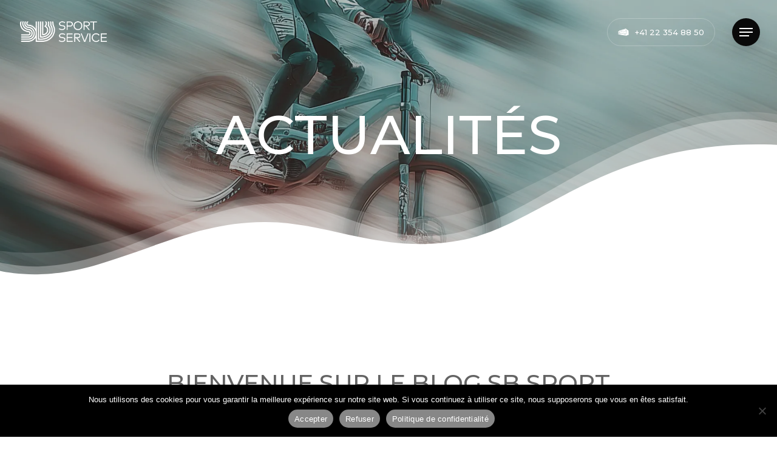

--- FILE ---
content_type: text/html; charset=UTF-8
request_url: https://sbsport.ch/actualites/?category=basket
body_size: 62374
content:
<!doctype html>
<html lang="fr-FR" class="no-js">
<head>
	<meta charset="UTF-8">
	<meta name="viewport" content="width=device-width, initial-scale=1, maximum-scale=1, user-scalable=0" /><meta name='robots' content='index, follow, max-image-preview:large, max-snippet:-1, max-video-preview:-1' />
	<style>img:is([sizes="auto" i], [sizes^="auto," i]) { contain-intrinsic-size: 3000px 1500px }</style>
	
	<!-- This site is optimized with the Yoast SEO plugin v26.2 - https://yoast.com/wordpress/plugins/seo/ -->
	<title>Actualités - SB Sport Service</title>
	<meta name="description" content="Conseils sport, nutrition, récupération et matériel à Gland. Guides pratiques, idées de sorties locales et repères simples par l’équipe SB Sport." />
	<link rel="canonical" href="https://sbsport.ch/actualites/" />
	<meta property="og:locale" content="fr_FR" />
	<meta property="og:type" content="article" />
	<meta property="og:title" content="Actualités - SB Sport Service" />
	<meta property="og:description" content="Conseils sport, nutrition, récupération et matériel à Gland. Guides pratiques, idées de sorties locales et repères simples par l’équipe SB Sport." />
	<meta property="og:url" content="https://sbsport.ch/actualites/" />
	<meta property="og:site_name" content="SB Sport Service" />
	<meta property="article:publisher" content="https://www.facebook.com/sbsportservice" />
	<meta property="article:modified_time" content="2025-10-27T16:39:32+00:00" />
	<meta name="twitter:card" content="summary_large_image" />
	<meta name="twitter:label1" content="Durée de lecture estimée" />
	<meta name="twitter:data1" content="1 minute" />
	<script type="application/ld+json" class="yoast-schema-graph">{"@context":"https://schema.org","@graph":[{"@type":"WebPage","@id":"https://sbsport.ch/actualites/","url":"https://sbsport.ch/actualites/","name":"Actualités - SB Sport Service","isPartOf":{"@id":"https://sbsport.ch/#website"},"datePublished":"2025-10-16T09:51:52+00:00","dateModified":"2025-10-27T16:39:32+00:00","description":"Conseils sport, nutrition, récupération et matériel à Gland. Guides pratiques, idées de sorties locales et repères simples par l’équipe SB Sport.","breadcrumb":{"@id":"https://sbsport.ch/actualites/#breadcrumb"},"inLanguage":"fr-FR","potentialAction":[{"@type":"ReadAction","target":["https://sbsport.ch/actualites/"]}]},{"@type":"BreadcrumbList","@id":"https://sbsport.ch/actualites/#breadcrumb","itemListElement":[{"@type":"ListItem","position":1,"name":"Accueil","item":"https://sbsport.ch/"},{"@type":"ListItem","position":2,"name":"Actualités"}]},{"@type":"WebSite","@id":"https://sbsport.ch/#website","url":"https://sbsport.ch/","name":"SB Sport Service","description":"Votre expert local du sport à Gland","potentialAction":[{"@type":"SearchAction","target":{"@type":"EntryPoint","urlTemplate":"https://sbsport.ch/?s={search_term_string}"},"query-input":{"@type":"PropertyValueSpecification","valueRequired":true,"valueName":"search_term_string"}}],"inLanguage":"fr-FR"}]}</script>
	<!-- / Yoast SEO plugin. -->


<link rel='dns-prefetch' href='//www.googletagmanager.com' />
<link rel='dns-prefetch' href='//fonts.googleapis.com' />
<link rel="alternate" type="application/rss+xml" title="SB Sport Service &raquo; Flux" href="https://sbsport.ch/feed/" />
<link rel="alternate" type="application/rss+xml" title="SB Sport Service &raquo; Flux des commentaires" href="https://sbsport.ch/comments/feed/" />
<link rel="preload" href="https://sbsport.ch/wp-content/themes/salient/css/fonts/icomoon.woff?v=1.6" as="font" type="font/woff" crossorigin="anonymous"><style id='global-styles-inline-css' type='text/css'>
:root{--wp--preset--aspect-ratio--square: 1;--wp--preset--aspect-ratio--4-3: 4/3;--wp--preset--aspect-ratio--3-4: 3/4;--wp--preset--aspect-ratio--3-2: 3/2;--wp--preset--aspect-ratio--2-3: 2/3;--wp--preset--aspect-ratio--16-9: 16/9;--wp--preset--aspect-ratio--9-16: 9/16;--wp--preset--color--black: #000000;--wp--preset--color--cyan-bluish-gray: #abb8c3;--wp--preset--color--white: #ffffff;--wp--preset--color--pale-pink: #f78da7;--wp--preset--color--vivid-red: #cf2e2e;--wp--preset--color--luminous-vivid-orange: #ff6900;--wp--preset--color--luminous-vivid-amber: #fcb900;--wp--preset--color--light-green-cyan: #7bdcb5;--wp--preset--color--vivid-green-cyan: #00d084;--wp--preset--color--pale-cyan-blue: #8ed1fc;--wp--preset--color--vivid-cyan-blue: #0693e3;--wp--preset--color--vivid-purple: #9b51e0;--wp--preset--gradient--vivid-cyan-blue-to-vivid-purple: linear-gradient(135deg,rgba(6,147,227,1) 0%,rgb(155,81,224) 100%);--wp--preset--gradient--light-green-cyan-to-vivid-green-cyan: linear-gradient(135deg,rgb(122,220,180) 0%,rgb(0,208,130) 100%);--wp--preset--gradient--luminous-vivid-amber-to-luminous-vivid-orange: linear-gradient(135deg,rgba(252,185,0,1) 0%,rgba(255,105,0,1) 100%);--wp--preset--gradient--luminous-vivid-orange-to-vivid-red: linear-gradient(135deg,rgba(255,105,0,1) 0%,rgb(207,46,46) 100%);--wp--preset--gradient--very-light-gray-to-cyan-bluish-gray: linear-gradient(135deg,rgb(238,238,238) 0%,rgb(169,184,195) 100%);--wp--preset--gradient--cool-to-warm-spectrum: linear-gradient(135deg,rgb(74,234,220) 0%,rgb(151,120,209) 20%,rgb(207,42,186) 40%,rgb(238,44,130) 60%,rgb(251,105,98) 80%,rgb(254,248,76) 100%);--wp--preset--gradient--blush-light-purple: linear-gradient(135deg,rgb(255,206,236) 0%,rgb(152,150,240) 100%);--wp--preset--gradient--blush-bordeaux: linear-gradient(135deg,rgb(254,205,165) 0%,rgb(254,45,45) 50%,rgb(107,0,62) 100%);--wp--preset--gradient--luminous-dusk: linear-gradient(135deg,rgb(255,203,112) 0%,rgb(199,81,192) 50%,rgb(65,88,208) 100%);--wp--preset--gradient--pale-ocean: linear-gradient(135deg,rgb(255,245,203) 0%,rgb(182,227,212) 50%,rgb(51,167,181) 100%);--wp--preset--gradient--electric-grass: linear-gradient(135deg,rgb(202,248,128) 0%,rgb(113,206,126) 100%);--wp--preset--gradient--midnight: linear-gradient(135deg,rgb(2,3,129) 0%,rgb(40,116,252) 100%);--wp--preset--font-size--small: 13px;--wp--preset--font-size--medium: 20px;--wp--preset--font-size--large: 36px;--wp--preset--font-size--x-large: 42px;--wp--preset--spacing--20: 0.44rem;--wp--preset--spacing--30: 0.67rem;--wp--preset--spacing--40: 1rem;--wp--preset--spacing--50: 1.5rem;--wp--preset--spacing--60: 2.25rem;--wp--preset--spacing--70: 3.38rem;--wp--preset--spacing--80: 5.06rem;--wp--preset--shadow--natural: 6px 6px 9px rgba(0, 0, 0, 0.2);--wp--preset--shadow--deep: 12px 12px 50px rgba(0, 0, 0, 0.4);--wp--preset--shadow--sharp: 6px 6px 0px rgba(0, 0, 0, 0.2);--wp--preset--shadow--outlined: 6px 6px 0px -3px rgba(255, 255, 255, 1), 6px 6px rgba(0, 0, 0, 1);--wp--preset--shadow--crisp: 6px 6px 0px rgba(0, 0, 0, 1);}:root { --wp--style--global--content-size: 1300px;--wp--style--global--wide-size: 1300px; }:where(body) { margin: 0; }.wp-site-blocks > .alignleft { float: left; margin-right: 2em; }.wp-site-blocks > .alignright { float: right; margin-left: 2em; }.wp-site-blocks > .aligncenter { justify-content: center; margin-left: auto; margin-right: auto; }:where(.is-layout-flex){gap: 0.5em;}:where(.is-layout-grid){gap: 0.5em;}.is-layout-flow > .alignleft{float: left;margin-inline-start: 0;margin-inline-end: 2em;}.is-layout-flow > .alignright{float: right;margin-inline-start: 2em;margin-inline-end: 0;}.is-layout-flow > .aligncenter{margin-left: auto !important;margin-right: auto !important;}.is-layout-constrained > .alignleft{float: left;margin-inline-start: 0;margin-inline-end: 2em;}.is-layout-constrained > .alignright{float: right;margin-inline-start: 2em;margin-inline-end: 0;}.is-layout-constrained > .aligncenter{margin-left: auto !important;margin-right: auto !important;}.is-layout-constrained > :where(:not(.alignleft):not(.alignright):not(.alignfull)){max-width: var(--wp--style--global--content-size);margin-left: auto !important;margin-right: auto !important;}.is-layout-constrained > .alignwide{max-width: var(--wp--style--global--wide-size);}body .is-layout-flex{display: flex;}.is-layout-flex{flex-wrap: wrap;align-items: center;}.is-layout-flex > :is(*, div){margin: 0;}body .is-layout-grid{display: grid;}.is-layout-grid > :is(*, div){margin: 0;}body{padding-top: 0px;padding-right: 0px;padding-bottom: 0px;padding-left: 0px;}:root :where(.wp-element-button, .wp-block-button__link){background-color: #32373c;border-width: 0;color: #fff;font-family: inherit;font-size: inherit;line-height: inherit;padding: calc(0.667em + 2px) calc(1.333em + 2px);text-decoration: none;}.has-black-color{color: var(--wp--preset--color--black) !important;}.has-cyan-bluish-gray-color{color: var(--wp--preset--color--cyan-bluish-gray) !important;}.has-white-color{color: var(--wp--preset--color--white) !important;}.has-pale-pink-color{color: var(--wp--preset--color--pale-pink) !important;}.has-vivid-red-color{color: var(--wp--preset--color--vivid-red) !important;}.has-luminous-vivid-orange-color{color: var(--wp--preset--color--luminous-vivid-orange) !important;}.has-luminous-vivid-amber-color{color: var(--wp--preset--color--luminous-vivid-amber) !important;}.has-light-green-cyan-color{color: var(--wp--preset--color--light-green-cyan) !important;}.has-vivid-green-cyan-color{color: var(--wp--preset--color--vivid-green-cyan) !important;}.has-pale-cyan-blue-color{color: var(--wp--preset--color--pale-cyan-blue) !important;}.has-vivid-cyan-blue-color{color: var(--wp--preset--color--vivid-cyan-blue) !important;}.has-vivid-purple-color{color: var(--wp--preset--color--vivid-purple) !important;}.has-black-background-color{background-color: var(--wp--preset--color--black) !important;}.has-cyan-bluish-gray-background-color{background-color: var(--wp--preset--color--cyan-bluish-gray) !important;}.has-white-background-color{background-color: var(--wp--preset--color--white) !important;}.has-pale-pink-background-color{background-color: var(--wp--preset--color--pale-pink) !important;}.has-vivid-red-background-color{background-color: var(--wp--preset--color--vivid-red) !important;}.has-luminous-vivid-orange-background-color{background-color: var(--wp--preset--color--luminous-vivid-orange) !important;}.has-luminous-vivid-amber-background-color{background-color: var(--wp--preset--color--luminous-vivid-amber) !important;}.has-light-green-cyan-background-color{background-color: var(--wp--preset--color--light-green-cyan) !important;}.has-vivid-green-cyan-background-color{background-color: var(--wp--preset--color--vivid-green-cyan) !important;}.has-pale-cyan-blue-background-color{background-color: var(--wp--preset--color--pale-cyan-blue) !important;}.has-vivid-cyan-blue-background-color{background-color: var(--wp--preset--color--vivid-cyan-blue) !important;}.has-vivid-purple-background-color{background-color: var(--wp--preset--color--vivid-purple) !important;}.has-black-border-color{border-color: var(--wp--preset--color--black) !important;}.has-cyan-bluish-gray-border-color{border-color: var(--wp--preset--color--cyan-bluish-gray) !important;}.has-white-border-color{border-color: var(--wp--preset--color--white) !important;}.has-pale-pink-border-color{border-color: var(--wp--preset--color--pale-pink) !important;}.has-vivid-red-border-color{border-color: var(--wp--preset--color--vivid-red) !important;}.has-luminous-vivid-orange-border-color{border-color: var(--wp--preset--color--luminous-vivid-orange) !important;}.has-luminous-vivid-amber-border-color{border-color: var(--wp--preset--color--luminous-vivid-amber) !important;}.has-light-green-cyan-border-color{border-color: var(--wp--preset--color--light-green-cyan) !important;}.has-vivid-green-cyan-border-color{border-color: var(--wp--preset--color--vivid-green-cyan) !important;}.has-pale-cyan-blue-border-color{border-color: var(--wp--preset--color--pale-cyan-blue) !important;}.has-vivid-cyan-blue-border-color{border-color: var(--wp--preset--color--vivid-cyan-blue) !important;}.has-vivid-purple-border-color{border-color: var(--wp--preset--color--vivid-purple) !important;}.has-vivid-cyan-blue-to-vivid-purple-gradient-background{background: var(--wp--preset--gradient--vivid-cyan-blue-to-vivid-purple) !important;}.has-light-green-cyan-to-vivid-green-cyan-gradient-background{background: var(--wp--preset--gradient--light-green-cyan-to-vivid-green-cyan) !important;}.has-luminous-vivid-amber-to-luminous-vivid-orange-gradient-background{background: var(--wp--preset--gradient--luminous-vivid-amber-to-luminous-vivid-orange) !important;}.has-luminous-vivid-orange-to-vivid-red-gradient-background{background: var(--wp--preset--gradient--luminous-vivid-orange-to-vivid-red) !important;}.has-very-light-gray-to-cyan-bluish-gray-gradient-background{background: var(--wp--preset--gradient--very-light-gray-to-cyan-bluish-gray) !important;}.has-cool-to-warm-spectrum-gradient-background{background: var(--wp--preset--gradient--cool-to-warm-spectrum) !important;}.has-blush-light-purple-gradient-background{background: var(--wp--preset--gradient--blush-light-purple) !important;}.has-blush-bordeaux-gradient-background{background: var(--wp--preset--gradient--blush-bordeaux) !important;}.has-luminous-dusk-gradient-background{background: var(--wp--preset--gradient--luminous-dusk) !important;}.has-pale-ocean-gradient-background{background: var(--wp--preset--gradient--pale-ocean) !important;}.has-electric-grass-gradient-background{background: var(--wp--preset--gradient--electric-grass) !important;}.has-midnight-gradient-background{background: var(--wp--preset--gradient--midnight) !important;}.has-small-font-size{font-size: var(--wp--preset--font-size--small) !important;}.has-medium-font-size{font-size: var(--wp--preset--font-size--medium) !important;}.has-large-font-size{font-size: var(--wp--preset--font-size--large) !important;}.has-x-large-font-size{font-size: var(--wp--preset--font-size--x-large) !important;}
:where(.wp-block-post-template.is-layout-flex){gap: 1.25em;}:where(.wp-block-post-template.is-layout-grid){gap: 1.25em;}
:where(.wp-block-columns.is-layout-flex){gap: 2em;}:where(.wp-block-columns.is-layout-grid){gap: 2em;}
:root :where(.wp-block-pullquote){font-size: 1.5em;line-height: 1.6;}
</style>
<link rel='stylesheet' id='cookie-notice-front-css' href='https://sbsport.ch/wp-content/plugins/cookie-notice/css/front.min.css?ver=2.5.8' type='text/css' media='all' />
<link rel='stylesheet' id='salient-grid-system-css' href='https://sbsport.ch/wp-content/themes/salient/css/build/grid-system.css?ver=17.3.1' type='text/css' media='all' />
<link rel='stylesheet' id='main-styles-css' href='https://sbsport.ch/wp-content/themes/salient/css/build/style.css?ver=17.3.1' type='text/css' media='all' />
<style id='main-styles-inline-css' type='text/css'>
html body[data-header-resize="1"] .container-wrap, 
			html body[data-header-format="left-header"][data-header-resize="0"] .container-wrap, 
			html body[data-header-resize="0"] .container-wrap, 
			body[data-header-format="left-header"][data-header-resize="0"] .container-wrap { 
				padding-top: 0; 
			} 
			.main-content > .row > #breadcrumbs.yoast { 
				padding: 20px 0; 
			}
</style>
<link rel='stylesheet' id='nectar-header-layout-centered-menu-css' href='https://sbsport.ch/wp-content/themes/salient/css/build/header/header-layout-centered-menu.css?ver=17.3.1' type='text/css' media='all' />
<link rel='stylesheet' id='nectar-element-fancy-box-css' href='https://sbsport.ch/wp-content/themes/salient/css/build/elements/element-fancy-box.css?ver=17.3.1' type='text/css' media='all' />
<link rel='stylesheet' id='nectar-element-post-grid-css' href='https://sbsport.ch/wp-content/themes/salient/css/build/elements/element-post-grid.css?ver=17.3.1' type='text/css' media='all' />
<link rel='stylesheet' id='nectar-element-clients-css' href='https://sbsport.ch/wp-content/themes/salient/css/build/elements/element-clients.css?ver=17.3.1' type='text/css' media='all' />
<link rel='stylesheet' id='nectar-element-fancy-unordered-list-css' href='https://sbsport.ch/wp-content/themes/salient/css/build/elements/element-fancy-unordered-list.css?ver=17.3.1' type='text/css' media='all' />
<link rel='stylesheet' id='nectar-caroufredsel-css' href='https://sbsport.ch/wp-content/themes/salient/css/build/plugins/caroufredsel.css?ver=17.3.1' type='text/css' media='all' />
<link rel='stylesheet' id='nectar-wpforms-css' href='https://sbsport.ch/wp-content/themes/salient/css/build/third-party/wpforms.css?ver=17.3.1' type='text/css' media='all' />
<link rel='stylesheet' id='nectar_default_font_open_sans-css' href='https://fonts.googleapis.com/css?family=Open+Sans%3A300%2C400%2C600%2C700&#038;subset=latin%2Clatin-ext&#038;display=swap' type='text/css' media='all' />
<link rel='stylesheet' id='responsive-css' href='https://sbsport.ch/wp-content/themes/salient/css/build/responsive.css?ver=17.3.1' type='text/css' media='all' />
<link rel='stylesheet' id='select2-css' href='https://sbsport.ch/wp-content/themes/salient/css/build/plugins/select2.css?ver=4.0.1' type='text/css' media='all' />
<link rel='stylesheet' id='skin-material-css' href='https://sbsport.ch/wp-content/themes/salient/css/build/skin-material.css?ver=17.3.1' type='text/css' media='all' />
<link rel='stylesheet' id='salient-wp-menu-dynamic-css' href='https://sbsport.ch/wp-content/uploads/salient/menu-dynamic.css?ver=58594' type='text/css' media='all' />
<link rel='stylesheet' id='tablepress-default-css' href='https://sbsport.ch/wp-content/tablepress-combined.min.css?ver=23' type='text/css' media='all' />
<link rel='stylesheet' id='js_composer_front-css' href='https://sbsport.ch/wp-content/themes/salient/css/build/plugins/js_composer.css?ver=17.3.1' type='text/css' media='all' />
<link rel='stylesheet' id='dynamic-css-css' href='https://sbsport.ch/wp-content/themes/salient/css/salient-dynamic-styles.css?ver=46532' type='text/css' media='all' />
<style id='dynamic-css-inline-css' type='text/css'>
.no-rgba #header-space{display:none;}@media only screen and (max-width:999px){body #header-space[data-header-mobile-fixed="1"]{display:none;}#header-outer[data-mobile-fixed="false"]{position:absolute;}}@media only screen and (max-width:999px){body:not(.nectar-no-flex-height) #header-space[data-secondary-header-display="full"]:not([data-header-mobile-fixed="false"]){display:block!important;margin-bottom:-61px;}#header-space[data-secondary-header-display="full"][data-header-mobile-fixed="false"]{display:none;}}@media only screen and (min-width:1000px){#header-space{display:none;}.nectar-slider-wrap.first-section,.parallax_slider_outer.first-section,.full-width-content.first-section,.parallax_slider_outer.first-section .swiper-slide .content,.nectar-slider-wrap.first-section .swiper-slide .content,#page-header-bg,.nder-page-header,#page-header-wrap,.full-width-section.first-section{margin-top:0!important;}body #page-header-bg,body #page-header-wrap{height:106px;}body #search-outer{z-index:100000;}}@media only screen and (min-width:1000px){#page-header-wrap.fullscreen-header,#page-header-wrap.fullscreen-header #page-header-bg,html:not(.nectar-box-roll-loaded) .nectar-box-roll > #page-header-bg.fullscreen-header,.nectar_fullscreen_zoom_recent_projects,#nectar_fullscreen_rows:not(.afterLoaded) > div{height:100vh;}.wpb_row.vc_row-o-full-height.top-level,.wpb_row.vc_row-o-full-height.top-level > .col.span_12{min-height:100vh;}#page-header-bg[data-alignment-v="middle"] .span_6 .inner-wrap,#page-header-bg[data-alignment-v="top"] .span_6 .inner-wrap,.blog-archive-header.color-bg .container{padding-top:103px;}#page-header-wrap.container #page-header-bg .span_6 .inner-wrap{padding-top:0;}.nectar-slider-wrap[data-fullscreen="true"]:not(.loaded),.nectar-slider-wrap[data-fullscreen="true"]:not(.loaded) .swiper-container{height:calc(100vh + 2px)!important;}.admin-bar .nectar-slider-wrap[data-fullscreen="true"]:not(.loaded),.admin-bar .nectar-slider-wrap[data-fullscreen="true"]:not(.loaded) .swiper-container{height:calc(100vh - 30px)!important;}}@media only screen and (max-width:999px){#page-header-bg[data-alignment-v="middle"]:not(.fullscreen-header) .span_6 .inner-wrap,#page-header-bg[data-alignment-v="top"] .span_6 .inner-wrap,.blog-archive-header.color-bg .container{padding-top:65px;}.vc_row.top-level.full-width-section:not(.full-width-ns) > .span_12,#page-header-bg[data-alignment-v="bottom"] .span_6 .inner-wrap{padding-top:35px;}}@media only screen and (max-width:690px){.vc_row.top-level.full-width-section:not(.full-width-ns) > .span_12{padding-top:65px;}.vc_row.top-level.full-width-content .nectar-recent-posts-single_featured .recent-post-container > .inner-wrap{padding-top:35px;}}@media only screen and (max-width:999px){.full-width-ns .nectar-slider-wrap .swiper-slide[data-y-pos="middle"] .content,.full-width-ns .nectar-slider-wrap .swiper-slide[data-y-pos="top"] .content{padding-top:30px;}}@media only screen and (max-width:999px){.using-mobile-browser #nectar_fullscreen_rows:not(.afterLoaded):not([data-mobile-disable="on"]) > div{height:calc(100vh - 76px);}.using-mobile-browser .wpb_row.vc_row-o-full-height.top-level,.using-mobile-browser .wpb_row.vc_row-o-full-height.top-level > .col.span_12,[data-permanent-transparent="1"].using-mobile-browser .wpb_row.vc_row-o-full-height.top-level,[data-permanent-transparent="1"].using-mobile-browser .wpb_row.vc_row-o-full-height.top-level > .col.span_12{min-height:calc(100vh - 76px);}html:not(.nectar-box-roll-loaded) .nectar-box-roll > #page-header-bg.fullscreen-header,.nectar_fullscreen_zoom_recent_projects,.nectar-slider-wrap[data-fullscreen="true"]:not(.loaded),.nectar-slider-wrap[data-fullscreen="true"]:not(.loaded) .swiper-container,#nectar_fullscreen_rows:not(.afterLoaded):not([data-mobile-disable="on"]) > div{height:calc(100vh - 1px);}.wpb_row.vc_row-o-full-height.top-level,.wpb_row.vc_row-o-full-height.top-level > .col.span_12{min-height:calc(100vh - 1px);}body[data-transparent-header="false"] #ajax-content-wrap.no-scroll{min-height:calc(100vh - 1px);height:calc(100vh - 1px);}}#nectar_fullscreen_rows{background-color:transparent;}.nectar-shape-divider-wrap{position:absolute;top:auto;bottom:0;left:0;right:0;width:100%;height:150px;z-index:3;transform:translateZ(0);}.post-area.span_9 .nectar-shape-divider-wrap{overflow:hidden;}.nectar-shape-divider-wrap[data-front="true"]{z-index:50;}.nectar-shape-divider-wrap[data-style="waves_opacity"] svg path:first-child{opacity:0.6;}.nectar-shape-divider-wrap[data-style="curve_opacity"] svg path:nth-child(1),.nectar-shape-divider-wrap[data-style="waves_opacity_alt"] svg path:nth-child(1){opacity:0.15;}.nectar-shape-divider-wrap[data-style="curve_opacity"] svg path:nth-child(2),.nectar-shape-divider-wrap[data-style="waves_opacity_alt"] svg path:nth-child(2){opacity:0.3;}.nectar-shape-divider{width:100%;left:0;bottom:-1px;height:100%;position:absolute;}.nectar-shape-divider-wrap.no-color .nectar-shape-divider{fill:#fff;}@media only screen and (max-width:999px){.nectar-shape-divider-wrap:not([data-using-percent-val="true"]) .nectar-shape-divider{height:75%;}.nectar-shape-divider-wrap[data-style="clouds"]:not([data-using-percent-val="true"]) .nectar-shape-divider{height:55%;}}@media only screen and (max-width:690px){.nectar-shape-divider-wrap:not([data-using-percent-val="true"]) .nectar-shape-divider{height:33%;}.nectar-shape-divider-wrap[data-style="clouds"]:not([data-using-percent-val="true"]) .nectar-shape-divider{height:33%;}}#ajax-content-wrap .nectar-shape-divider-wrap[data-height="1"] .nectar-shape-divider,#ajax-content-wrap .nectar-shape-divider-wrap[data-height="1px"] .nectar-shape-divider{height:1px;}#ajax-content-wrap .vc_row.left_padding_6pct .row_col_wrap_12,.nectar-global-section .vc_row.left_padding_6pct .row_col_wrap_12{padding-left:6%;}#ajax-content-wrap .vc_row.right_padding_6pct .row_col_wrap_12,.nectar-global-section .vc_row.right_padding_6pct .row_col_wrap_12{padding-right:6%;}#ajax-content-wrap .vc_row.bottom_margin_5pct{margin-bottom:5%;}#ajax-content-wrap .vc_row.left_padding_20pct .row_col_wrap_12,.nectar-global-section .vc_row.left_padding_20pct .row_col_wrap_12{padding-left:20%;}#ajax-content-wrap .vc_row.right_padding_20pct .row_col_wrap_12,.nectar-global-section .vc_row.right_padding_20pct .row_col_wrap_12{padding-right:20%;}body .container-wrap .wpb_row[data-column-margin="none"]:not(.full-width-section):not(.full-width-content),html body .wpb_row[data-column-margin="none"]:not(.full-width-section):not(.full-width-content){margin-bottom:0;}body .container-wrap .vc_row-fluid[data-column-margin="none"] > .span_12,html body .vc_row-fluid[data-column-margin="none"] > .span_12,body .container-wrap .vc_row-fluid[data-column-margin="none"] .full-page-inner > .container > .span_12,body .container-wrap .vc_row-fluid[data-column-margin="none"] .full-page-inner > .span_12{margin-left:0;margin-right:0;}body .container-wrap .vc_row-fluid[data-column-margin="none"] .wpb_column:not(.child_column),body .container-wrap .inner_row[data-column-margin="none"] .child_column,html body .vc_row-fluid[data-column-margin="none"] .wpb_column:not(.child_column),html body .inner_row[data-column-margin="none"] .child_column{padding-left:0;padding-right:0;}body .container-wrap .wpb_row[data-column-margin="20px"]:not(.full-width-section):not(.full-width-content){margin-bottom:20px;}body .container-wrap .vc_row-fluid[data-column-margin="20px"] > .span_12,html body .vc_row-fluid[data-column-margin="20px"] > .span_12,body .container-wrap .vc_row-fluid[data-column-margin="20px"] .full-page-inner > .container > .span_12,body .container-wrap .vc_row-fluid[data-column-margin="20px"] .full-page-inner > .span_12{margin-left:-10px;margin-right:-10px;}body .container-wrap .vc_row-fluid[data-column-margin="20px"] .wpb_column:not(.child_column),body .container-wrap .inner_row[data-column-margin="20px"] .child_column,html body .vc_row-fluid[data-column-margin="20px"] .wpb_column:not(.child_column),html body .inner_row[data-column-margin="20px"] .child_column{padding-left:10px;padding-right:10px;}.container-wrap .vc_row-fluid[data-column-margin="20px"].full-width-content > .span_12,html body .vc_row-fluid[data-column-margin="20px"].full-width-content > .span_12,.container-wrap .vc_row-fluid[data-column-margin="20px"].full-width-content .full-page-inner > .span_12{margin-left:0;margin-right:0;padding-left:10px;padding-right:10px;}.single-portfolio #full_width_portfolio .vc_row-fluid[data-column-margin="20px"].full-width-content > .span_12{padding-right:10px;}@media only screen and (max-width:999px) and (min-width:691px){.vc_row-fluid[data-column-margin="20px"] > .span_12 > .one-fourths:not([class*="vc_col-xs-"]),.vc_row-fluid .vc_row-fluid.inner_row[data-column-margin="20px"] > .span_12 > .one-fourths:not([class*="vc_col-xs-"]){margin-bottom:20px;}}@media only screen and (max-width:999px){.vc_row-fluid[data-column-margin="20px"] .wpb_column:not([class*="vc_col-xs-"]):not(.child_column):not(:last-child),.inner_row[data-column-margin="20px"] .child_column:not([class*="vc_col-xs-"]):not(:last-child){margin-bottom:20px;}}body .container-wrap .vc_row-fluid[data-column-margin="50px"] > .span_12,html body .vc_row-fluid[data-column-margin="50px"] > .span_12,body .container-wrap .vc_row-fluid[data-column-margin="50px"] .full-page-inner > .container > .span_12,body .container-wrap .vc_row-fluid[data-column-margin="50px"] .full-page-inner > .span_12{margin-left:-25px;margin-right:-25px;}body .container-wrap .vc_row-fluid[data-column-margin="50px"] .wpb_column:not(.child_column),body .container-wrap .inner_row[data-column-margin="50px"] .child_column,html body .vc_row-fluid[data-column-margin="50px"] .wpb_column:not(.child_column),html body .inner_row[data-column-margin="50px"] .child_column{padding-left:25px;padding-right:25px;}.container-wrap .vc_row-fluid[data-column-margin="50px"].full-width-content > .span_12,html body .vc_row-fluid[data-column-margin="50px"].full-width-content > .span_12,.container-wrap .vc_row-fluid[data-column-margin="50px"].full-width-content .full-page-inner > .span_12{margin-left:0;margin-right:0;padding-left:25px;padding-right:25px;}.single-portfolio #full_width_portfolio .vc_row-fluid[data-column-margin="50px"].full-width-content > .span_12{padding-right:25px;}@media only screen and (max-width:999px) and (min-width:691px){.vc_row-fluid[data-column-margin="50px"] > .span_12 > .one-fourths:not([class*="vc_col-xs-"]),.vc_row-fluid .vc_row-fluid.inner_row[data-column-margin="50px"] > .span_12 > .one-fourths:not([class*="vc_col-xs-"]){margin-bottom:50px;}}@media only screen and (max-width:999px){.vc_row-fluid[data-column-margin="50px"] .wpb_column:not([class*="vc_col-xs-"]):not(.child_column):not(:last-child),.inner_row[data-column-margin="50px"] .child_column:not([class*="vc_col-xs-"]):not(:last-child){margin-bottom:50px;}}.wpb_column.el_spacing_0px > .vc_column-inner > .wpb_wrapper > div:not(:last-child),.wpb_column.el_spacing_0px > .n-sticky > .vc_column-inner > .wpb_wrapper > div:not(:last-child){margin-bottom:0;}.wpb_column.child_column.el_spacing_0px > .vc_column-inner > .wpb_wrapper > div:not(:last-child),.wpb_column.child_column.el_spacing_0px > .n-sticky > .vc_column-inner > .wpb_wrapper > div:not(:last-child){margin-bottom:0;}.nectar-post-grid[data-grid-item-height="30vh"] .nectar-post-grid-item{min-height:30vh;}.nectar-post-grid[data-grid-item-height="30vh"][data-masonry="yes"]{grid-auto-rows:minmax(30vh,auto);}.nectar-post-grid-wrap[data-style="content_under_image"] [data-grid-item-height="30vh"] .nectar-post-grid-item-bg{height:30vh;}.nectar-post-grid-wrap[data-style="content_under_image"] .custom-aspect-ratio-4-3 .nectar-post-grid-item-bg{padding-bottom:calc((3 / 4) * 100%);height:auto!important;}.nectar-post-grid[data-border-radius="10px"][data-text-layout="all_bottom_left_shadow"] .nectar-post-grid-item:before,.nectar-post-grid-wrap:not([data-style="content_under_image"]) .nectar-post-grid[data-border-radius="10px"] .nectar-post-grid-item .inner,.nectar-post-grid[data-border-radius="10px"] .bg-overlay,.nectar-post-grid[data-border-radius="10px"][data-shadow-hover="yes"] .nectar-post-grid-item:after,.nectar-post-grid[data-border-radius="10px"] .nectar-post-grid-item-bg,.nectar-post-grid[data-border-radius="10px"] .nectar-post-grid-item-bg-wrap,[data-style="mouse_follow_image"] .nectar-post-grid[data-border-radius="10px"] .nectar-post-grid-item-bg-wrap-inner,.nectar-post-grid[data-border-radius="10px"][data-text-layout="all_bottom_left_shadow"] .nectar-post-grid-item div.inner:before{border-radius:10px;}.nectar-post-grid[data-border-radius="10px"] .nectar-post-grid-item-bg,.nectar-post-grid[data-border-radius="10px"] .nectar-post-grid-item-bg-wrap{overflow:hidden;}.nectar-post-grid[data-border-radius="10px"] .nectar-post-grid-item-bg-wrap{transform:translateZ(0);}[data-style="content_under_image"] .nectar-post-grid[data-border-radius="10px"] .nectar-post-grid-item__has-secondary .nectar-post-grid-item-bg,[data-style="content_under_image"] .nectar-post-grid[data-border-radius="10px"]:not([data-card="yes"]) .nectar-post-grid-item-bg-wrap,[data-style="content_under_image"] .nectar-post-grid[data-border-radius="10px"][data-lock-aspect="yes"]:not([data-card="yes"]) .img-wrap,[data-style="content_under_image"] .nectar-post-grid[data-border-radius="10px"][data-card="yes"] .nectar-post-grid-item,[data-style="content_under_image"] .nectar-post-grid[data-border-radius="10px"][data-shadow-hover="yes"][data-card="yes"] .nectar-post-grid-item:after{border-radius:10px;}.nectar-post-grid .meta-category .style-button{padding:.5em 1em;line-height:1!important;background-color:var(--nectar-accent-color);}#ajax-content-wrap .nectar-post-grid .meta-category .style-button,body .nectar-post-grid .meta-category .style-button{color:#fff;}.nectar-post-grid .meta-category .style-button:before{display:none;}@media only screen and (max-width:690px){.vc_col-xs-4 .nectar-post-grid .nectar-post-grid-item .meta-excerpt,.vc_col-xs-6 .nectar-post-grid .nectar-post-grid-item .meta-excerpt{font-size:12px;}.nectar-post-grid .nectar-post-grid-item .content .post-heading,.nectar-post-grid-wrap:not([data-style=content_overlaid]) .nectar-post-grid-item .content .meta-excerpt{max-width:100%;}}.nectar-post-grid-wrap.additional-meta-size-small .nectar-post-grid-item__meta-wrap{font-size:.8em;}#ajax-content-wrap .nectar-post-grid[data-columns="1"] > .nectar-post-grid-item:nth-child(1){margin-top:0;}#ajax-content-wrap .nectar-post-grid[data-columns="1"] > .nectar-post-grid-item:last-child{margin-bottom:0;}.wpb_row.full-width-content .vc_col-sm-12 .nectar-post-grid[data-grid-spacing="15px"]{margin:15px;}.nectar-post-grid[data-grid-spacing="15px"]{margin-left:-15px;margin-right:-15px;}.nectar-post-grid[data-grid-spacing="15px"] .nectar-post-grid-item{margin:15px;}@media only screen and (min-width:1000px){body[data-body-border="1"] .wpb_row.full-width-content .vc_col-sm-12 .nectar-post-grid[data-grid-spacing="15px"]{margin:15px -14px;}}.nectar-post-grid[data-columns="4"][data-grid-spacing="15px"] .nectar-post-grid-item{width:calc(25% - 30px);}.nectar-post-grid[data-columns="3"][data-grid-spacing="15px"] .nectar-post-grid-item{width:calc(33.32% - 30px);}.nectar-post-grid[data-columns="2"][data-grid-spacing="15px"] .nectar-post-grid-item{width:calc(50% - 30px);}@media only screen and (max-width:999px) and (min-width:691px){body .nectar-post-grid[data-columns][data-grid-spacing="15px"]:not([data-columns="1"]):not([data-masonry="yes"]) .nectar-post-grid-item{width:calc(50% - 30px);}}#ajax-content-wrap .nectar-post-grid[data-columns="4"].layout-mixed.meta-display-large_items_only > div:nth-child(10n + 1) .nectar-post-grid-item__read-more,#ajax-content-wrap .nectar-post-grid[data-columns="4"].layout-mixed.meta-display-large_items_only > div:nth-child(10n + 8) .nectar-post-grid-item__read-more{display:none;}.nectar-post-grid[data-columns="4"].layout-mixed.meta-display-large_items_only > div [class*="meta-"]:not(.meta-category){display:none;}.nectar-post-grid[data-columns="4"].layout-mixed.meta-display-large_items_only > div:nth-child(10n + 1) [class*="meta-"]:not(.meta-category),.nectar-post-grid[data-columns="4"].layout-mixed.meta-display-large_items_only > div:nth-child(10n + 8) [class*="meta-"]:not(.meta-category){display:flex;}.nectar-post-grid[data-columns="4"].layout-mixed[data-text-align="center"] > div:nth-child(10n + 1) [class*="meta-"]:not(.meta-category),.nectar-post-grid[data-columns="4"].layout-mixed[data-text-align="center"] > div:nth-child(10n + 8) [class*="meta-"]:not(.meta-category){justify-content:center;display:flex;}@media only screen and (min-width:691px){#ajax-content-wrap .nectar-post-grid[data-columns="4"].layout-mixed{grid-auto-flow:dense;}#ajax-content-wrap .nectar-post-grid[data-columns="4"].layout-mixed > div{grid-column-end:span 1;}#ajax-content-wrap .nectar-post-grid[data-columns="4"].layout-mixed > div:nth-child(10n + 1),#ajax-content-wrap .nectar-post-grid[data-columns="4"].layout-mixed > div:nth-child(10n + 8){grid-column-end:span 2;grid-row-end:span 2;}}@media only screen and (min-width:1000px){[data-columns="4"].layout-mixed > div:nth-child(10n + 1) .post-heading a{font-size:2em;line-height:1.3em;}#ajax-content-wrap [data-columns="4"].layout-mixed > div:nth-child(10n + 1) .meta-category{position:relative;top:auto;left:auto;}#ajax-content-wrap [data-columns="4"].layout-mixed > div:nth-child(10n + 1) .meta-excerpt{font-size:1.2em;line-height:1.6em;max-width:75%;}.nectar-post-grid-wrap[data-style="content_under_image"] [data-columns="4"].layout-mixed > div:nth-child(10n + 1) .content,.nectar-post-grid-wrap[data-style="content_under_image"] [data-columns="4"].layout-mixed > div:nth-child(10n + 8) .content{max-width:80%;}}@media only screen and (max-width:999px){[data-columns="4"].layout-mixed > div:nth-child(10n + 1) .post-heading a{font-size:1.4em;line-height:1.3em;}}@media only screen and (min-width:1px){.nectar-post-grid[data-columns="4"].layout-mixed > div:nth-child(10n + 1) .nectar-post-grid-item-bg-wrap{flex:1;}.nectar-post-grid[data-columns="4"].layout-mixed > div:nth-child(10n + 1) .nectar-post-grid-item-bg{height:100%;}[data-text-layout*="all_bottom_left"][data-columns="4"].layout-mixed > div:nth-child(10n + 1) .content{top:auto;left:0;transform:none;padding:35px;padding-right:15%;max-width:100%;}[data-text-align="center"][data-columns="4"].layout-mixed > div:nth-child(10n + 1) .content{top:50%;left:50%;transform:translate(-50%,-50%);}[data-columns="4"].layout-mixed:not([data-text-layout="all_bottom_left_shadow"]) > div:nth-child(10n + 1) div.inner:before{position:absolute;top:0;left:0;content:"";display:block;width:100%;height:100%;z-index:10;pointer-events:none;border-radius:var(--post-grid-border-radius);background:radial-gradient(circle at 0 0,rgba(0,0,0,0.75) 0,transparent 70%);}#ajax-content-wrap [data-style="content_under_image"] [data-columns="4"].layout-mixed > div:nth-child(10n + 1) .content *,body .nectar-post-grid-wrap[data-style="content_under_image"] > [data-columns="4"].layout-mixed > div:nth-child(10n + 1) .content *{color:#fff;}[data-style="content_under_image"] [data-columns="4"].layout-mixed > div.nectar-underline:nth-child(10n + 1):hover .content .nectar-split-heading.effect-removed{text-decoration:underline 1px rgba(255,255,255,1)}[data-columns="4"].layout-mixed > div:nth-child(10n + 1).nectar-underline .post-heading{background-image:linear-gradient(to right,#fff 0,#fff 100%);}.nectar-post-grid-wrap[data-style="content_under_image"] [data-columns="4"].layout-mixed > div:nth-child(10n + 1) .content{padding:min( max(35px,3.5vw),50px);min-height:45vh;}[data-style="content_under_image"] [data-columns="4"].layout-mixed > div:nth-child(10n + 1) .nectar-post-grid-item-bg-wrap{position:absolute;width:100%;height:100%;top:0;left:0;}[data-style="content_under_image"] [data-columns="4"].layout-mixed > div:nth-child(10n + 1) .nectar-post-grid-item-bg{height:100%!important;}#ajax-content-wrap [data-style="content_under_image"] [data-columns="4"].layout-mixed > div:nth-child(10n + 1) .content *,body [data-style="content_under_image"] [data-columns="4"].layout-mixed > div:nth-child(10n + 1) .content *{color:#fff;}[data-columns="4"].layout-mixed > div:nth-child(10n + 1).nectar-underline .post-heading{background-image:linear-gradient(to right,#fff 0,#fff 100%);}[data-style="content_under_image"] [data-columns="4"].layout-mixed > div.nectar-underline:nth-child(10n + 1):hover .content .nectar-split-heading.effect-removed{text-decoration:underline 1px rgba(255,255,255,1)}.nectar-post-grid-wrap[data-style="content_under_image"] [data-columns="4"].layout-mixed > div:nth-child(10n + 1) .content{padding:min( max(35px,3.5vw),50px);}[data-style="content_under_image"] [data-columns="4"].layout-mixed > div:nth-child(10n + 1) .nectar-post-grid-item-bg-wrap{position:absolute;width:100%;height:100%;top:0;left:0;}[data-style="content_under_image"] [data-columns="4"].layout-mixed > div:nth-child(10n + 1) .nectar-post-grid-item-bg{height:100%!important;}.nectar-post-grid[data-columns="4"].layout-mixed > div:nth-child(10n + 1) .nectar-post-grid-item-bg-wrap{flex:1;}}@media only screen and (min-width:1000px){.nectar-post-grid[data-columns="4"].layout-mixed > div:nth-child(10n + 8) .nectar-post-grid-item-bg-wrap{flex:1;}.nectar-post-grid[data-columns="4"].layout-mixed > div:nth-child(10n + 8) .nectar-post-grid-item-bg{height:100%;}[data-columns="4"].layout-mixed > div:nth-child(10n + 8) .post-heading a{font-size:2em;line-height:1.3em;}#ajax-content-wrap [data-columns="4"].layout-mixed > div:nth-child(10n + 8) .meta-category{position:relative;top:auto;left:auto;}#ajax-content-wrap [data-columns="4"].layout-mixed > div:nth-child(10n + 8) .meta-excerpt{font-size:1.2em;line-height:1.6em;max-width:75%;}[data-text-layout*="all_bottom_left"][data-columns="4"].layout-mixed > div:nth-child(10n + 8) .content{top:auto;left:0;transform:none;padding:35px;padding-right:15%;max-width:100%;}[data-text-layout="all_middle"][data-columns="4"].layout-mixed > div:nth-child(10n + 8) .content{top:50%;left:50%;transform:translate(-50%,-50%);}[data-columns="4"].layout-mixed:not([data-text-layout="all_bottom_left_shadow"]) > div:nth-child(10n + 8) div.inner:before{position:absolute;top:0;left:0;content:"";display:block;width:100%;height:100%;z-index:10;pointer-events:none;border-radius:var(--post-grid-border-radius);background:radial-gradient(circle at 0 0,rgba(0,0,0,0.75) 0,transparent 70%);}#ajax-content-wrap [data-style="content_under_image"] [data-columns="4"].layout-mixed > div:nth-child(10n + 8) .content *,body [data-style="content_under_image"] [data-columns="4"].layout-mixed > div:nth-child(10n + 8) .content *{color:#fff;}[data-columns="4"].layout-mixed > div:nth-child(10n + 8).nectar-underline .post-heading{background-image:linear-gradient(to right,#fff 0,#fff 100%);}[data-style="content_under_image"] [data-columns="4"].layout-mixed > div.nectar-underline:nth-child(10n + 8):hover .content .nectar-split-heading.effect-removed{text-decoration:underline 1px rgba(255,255,255,1)}.nectar-post-grid-wrap[data-style="content_under_image"] [data-columns="4"].layout-mixed > div:nth-child(10n + 8) .content{padding:min( max(35px,3.5vw),50px);max-width:70%;}[data-style="content_under_image"] [data-columns="4"].layout-mixed > div:nth-child(10n + 8) .nectar-post-grid-item-bg-wrap{position:absolute;width:100%;height:100%;top:0;left:0;}[data-style="content_under_image"] [data-columns="4"].layout-mixed > div:nth-child(10n + 8) .nectar-post-grid-item-bg{height:100%!important;}#ajax-content-wrap [data-style="content_under_image"] [data-columns="4"].layout-mixed > div:nth-child(10n + 8) .content *,body [data-style="content_under_image"] [data-columns="4"].layout-mixed > div:nth-child(10n + 8) .content *{color:#fff;}[data-style="content_under_image"] [data-columns="4"].layout-mixed > div.nectar-underline:nth-child(10n + 8):hover .content .nectar-split-heading.effect-removed{text-decoration:underline 1px rgba(255,255,255,1)}.nectar-post-grid-wrap[data-style="content_under_image"] [data-columns="4"].layout-mixed > div:nth-child(10n + 8) .content{padding:min( max(35px,3.5vw),50px);}.nectar-post-grid-wrap[data-style="content_under_image"] [data-columns="4"].layout-mixed > div:nth-child(10n + 8) .content{max-width:80%;}[data-style="content_under_image"] [data-columns="4"].layout-mixed > div:nth-child(10n + 8) .nectar-post-grid-item-bg-wrap{position:absolute;width:100%;height:100%;top:0;left:0;}[data-style="content_under_image"] [data-columns="4"].layout-mixed > div:nth-child(10n + 8) .nectar-post-grid-item-bg{height:100%!important;}.nectar-post-grid[data-columns="4"].layout-mixed > div:nth-child(10n + 8) .nectar-post-grid-item-bg-wrap{flex:1;}}@media only screen and (min-width:1000px){.top-level [data-style="content_under_image"] [data-columns="4"].layout-mixed > div:nth-child(10n + 1) .nectar-el-parallax-scroll .nectar-post-grid-item-bg-wrap-inner{transform:scale(1.09);}}@media only screen and (max-width:999px){#ajax-content-wrap .nectar-post-grid[data-columns="4"].layout-mixed > div:nth-child(10n + 8){grid-column-end:span 1;grid-row-end:span 1;}[data-style="content_overlaid"] [data-columns="4"].layout-mixed > div:nth-child(10n + 1) .post-heading a{font-size:1em;}}.nectar-post-grid[data-columns="4"].layout-mixed div.inner,.nectar-post-grid[data-columns="4"].layout-mixed .nectar-post-grid-item-bg-wrap-inner{height:100%;}.nectar-post-grid[data-columns="4"].layout-mixed .nectar-post-grid-item .content .post-heading{max-width:100%;}.nectar-post-grid-item .nectar-split-heading span .inner{position:relative;display:inline-block;transform:translateY(1.3em);}.nectar-post-grid-item .nectar-split-heading span{vertical-align:bottom;}.nectar-post-grid-item .nectar-split-heading > * > span{position:relative;display:inline-block;overflow:hidden;line-height:inherit;}.nectar-post-grid-item .nectar-split-heading:not(.markup-generated){opacity:0;}[data-style*="content"] .nectar-post-grid-item .nectar-split-heading .inner{background-color:transparent;overflow:visible;line-height:inherit;}#ajax-content-wrap [data-animation="zoom-out-reveal"] .nectar-underline .post-heading{background-image:none;}[data-style*="content"] [data-animation="zoom-out-reveal"] .nectar-post-grid-item.nectar-underline .nectar-split-heading{text-decoration:underline 1px rgba(255,255,255,0);transition:text-decoration 0.2s ease,color 0.3s ease;text-underline-offset:.17em;}[data-style*="content"] [data-animation="zoom-out-reveal"] .nectar-post-grid-item.nectar-underline:hover .nectar-split-heading.effect-removed{text-decoration:underline 1px rgba(255,255,255,1);}[data-style*="content"] [data-text-hover-color="dark"][data-animation="zoom-out-reveal"] .nectar-post-grid-item.nectar-underline:hover .nectar-split-heading.effect-removed{text-decoration:underline 1px rgba(0,0,0,1);}[data-style*="content"] .nectar-post-grid-item .nectar-split-heading[data-animation-type="line-reveal-by-space"][data-stagger="true"] span .inner{transition:transform 1.2s cubic-bezier(0.25,1,0.5,1) 0.6s,opacity 1.2s cubic-bezier(0.25,1,0.5,1) 0.6s,color 0.3s ease;}.nectar-post-grid[data-animation="zoom-out-reveal"] .meta-category,.nectar-post-grid[data-animation="zoom-out-reveal"] .nectar-cta,.nectar-post-grid[data-animation="zoom-out-reveal"] .item-main > .meta-author,.nectar-post-grid[data-animation="zoom-out-reveal"] .meta-excerpt,.nectar-post-grid[data-animation="zoom-out-reveal"] .nectar-post-grid-item__meta-wrap{opacity:0;transform:translateY(20px);transition:transform 1.2s cubic-bezier(0.25,1,0.5,1) 0.7s,opacity 1.2s cubic-bezier(0.25,1,0.5,1) 0.7s;}[data-style*="content"] .nectar-post-grid[data-animation="zoom-out-reveal"] .nectar-post-grid-item-bg img{transform:scale(1.3);transition:transform 1.2s cubic-bezier(0.65,0,0.35,1),opacity 1.2s cubic-bezier(0.65,0,0.35,1);}[data-style*="content"] .nectar-post-grid[data-animation="zoom-out-reveal"][data-border-radius="10px"] .nectar-post-grid-item-bg-wrap,[data-style*="content"] .nectar-post-grid[data-animation="zoom-out-reveal"][data-border-radius="10px"] .inner:before{clip-path:inset(30px round 10px);opacity:0;transition:opacity 1.2s cubic-bezier(0.65,0,0.35,1),transform 1.2s cubic-bezier(0.65,0,0.35,1),clip-path 1.2s cubic-bezier(0.65,0,0.35,1);}[data-style*="content"] .nectar-post-grid[data-animation="zoom-out-reveal"][data-border-radius="10px"] .animated-in .nectar-post-grid-item-bg-wrap,[data-style*="content"] .nectar-post-grid[data-animation="zoom-out-reveal"][data-border-radius="10px"] .animated-in .inner:before{clip-path:inset(0 round 10px);opacity:1;}body .nectar-post-grid[data-animation="zoom-out-reveal"] .animated-in .nectar-post-grid-item-bg img{transform:scale(1);opacity:1;}.nectar-post-grid[data-animation="zoom-out-reveal"] .animated-in .meta-excerpt,.nectar-post-grid[data-animation="zoom-out-reveal"] .animated-in .nectar-cta,.nectar-post-grid[data-animation="zoom-out-reveal"] .animated-in .meta-category,.nectar-post-grid[data-animation="zoom-out-reveal"] .animated-in .item-main > .meta-author,.nectar-post-grid[data-animation="zoom-out-reveal"] .animated-in .nectar-post-grid-item__meta-wrap{opacity:1;transform:translateY(0);}@media only screen and (min-width:1000px){.nectar-post-grid.custom_font_size_1-3vw .post-heading{font-size:1.3vw;}}@media only screen and (min-width:1000px){body #ajax-content-wrap .custom_font_size_1-3vw.font_size_min_16px.font_size_max_24px.nectar-post-grid .nectar-post-grid-item .post-heading,body .custom_font_size_1-3vw.font_size_min_16px.font_size_max_24px.nectar-post-grid .nectar-post-grid-item .post-heading{font-size:min(24px,max(16px,1.3vw));}}@media only screen and (min-width:1000px){body #ajax-content-wrap .custom_font_size_1-3vw.font_size_min_16px.font_size_max_24px.nectar-post-grid .nectar-post-grid-item .post-heading,body .custom_font_size_1-3vw.font_size_min_16px.font_size_max_24px.nectar-post-grid .nectar-post-grid-item .post-heading,body #header-outer .custom_font_size_1-3vw.font_size_min_16px.font_size_max_24px.nectar-post-grid .nectar-post-grid-item .post-heading{font-size:min(24px,max(16px,1.3vw));}}#ajax-content-wrap .font_line_height_1-4.nectar-post-grid .nectar-post-grid-item .post-heading,body .font_line_height_1-4.nectar-post-grid .nectar-post-grid-item .post-heading{line-height:1.4;}.nectar-post-grid-item .bg-overlay[data-opacity="0.3"]{opacity:0.3;}.nectar-post-grid-item:hover .bg-overlay[data-hover-opacity="0.4"]{opacity:0.4;}.nectar-post-grid-wrap .category-position-overlaid .nectar-post-grid-item .content{position:static!important;}.nectar-post-grid-wrap .category-position-overlaid .nectar-post-grid-item .meta-category{position:absolute;width:calc(100% - 40px);z-index:100;top:20px;left:20px;}.category-position-before-title.nectar-post-grid .nectar-post-grid-item .item-meta-extra{margin-top:0;}.category-position-before-title .item-main > .nectar-post-grid-item__meta-wrap:not(:empty){margin-top:10px;}@media only screen and (min-width:1000px){.spacing-15px .nectar-post-grid-filters{padding-bottom:0;padding-top:15px;}.full-width-content .span_12 .spacing-15px .nectar-post-grid-filters{padding-top:30px;}}@media only screen and (max-width:999px){.spacing-15px .nectar-post-grid-filters{padding-bottom:0;}}.nectar-split-heading .heading-line{display:block;overflow:hidden;position:relative}.nectar-split-heading .heading-line >div{display:block;transform:translateY(200%);-webkit-transform:translateY(200%)}.nectar-split-heading h1{margin-bottom:0}@media only screen and (min-width:1000px){.nectar-split-heading[data-custom-font-size="true"] h1,.nectar-split-heading[data-custom-font-size="true"] h2,.row .nectar-split-heading[data-custom-font-size="true"] h3,.row .nectar-split-heading[data-custom-font-size="true"] h4,.row .nectar-split-heading[data-custom-font-size="true"] h5,.row .nectar-split-heading[data-custom-font-size="true"] h6,.row .nectar-split-heading[data-custom-font-size="true"] i{font-size:inherit;line-height:inherit;}}.nectar-split-heading.font_line_height_1-4{line-height:1.4!important;}.nectar-split-heading.font_line_height_1-4 *{line-height:1.4!important;}@media only screen,print{#ajax-content-wrap .font_size_7vw.nectar-split-heading,.font_size_7vw.nectar-split-heading{font-size:7vw!important;}}@media only screen,print{#ajax-content-wrap .font_size_7vw.nectar-split-heading,.font_size_7vw.nectar-split-heading,#header-outer .font_size_7vw.nectar-split-heading{font-size:7vw!important;}}@media only screen and (max-width:999px){#ajax-content-wrap .font_size_tablet_9vw.nectar-split-heading,.font_size_tablet_9vw.nectar-split-heading{font-size:9vw!important;}}@media only screen and (max-width:999px){#ajax-content-wrap .container-wrap .font_size_tablet_9vw.nectar-split-heading,.container-wrap .font_size_tablet_9vw.nectar-split-heading,#header-outer .font_size_tablet_9vw.nectar-split-heading{font-size:9vw!important;}}@media only screen and (max-width:690px){html #ajax-content-wrap .font_size_phone_10vw.nectar-split-heading,html .font_size_phone_10vw.nectar-split-heading{font-size:10vw!important;}}@media only screen and (max-width:690px){html #ajax-content-wrap .container-wrap .font_size_phone_10vw.nectar-split-heading,html .container-wrap .font_size_phone_10vw.nectar-split-heading,html #header-outer .font_size_phone_10vw.nectar-split-heading{font-size:10vw!important;}}#ajax-content-wrap .font_line_height_1-4.nectar-split-heading,body .font_line_height_1-4.nectar-split-heading{line-height:1.4;}.centered-text .nectar-split-heading[data-animation-type="line-reveal-by-space"] h1,.centered-text .nectar-split-heading[data-animation-type="line-reveal-by-space"] h2,.centered-text .nectar-split-heading[data-animation-type="line-reveal-by-space"] h3,.centered-text .nectar-split-heading[data-animation-type="line-reveal-by-space"] h4{margin:0 auto;}.nectar-split-heading[data-animation-type="line-reveal-by-space"]:not(.markup-generated){opacity:0;}.nectar-split-heading[data-animation-type="line-reveal-by-space"]:not(.markup-generated).animated-in{opacity:1;}@media only screen and (max-width:999px){.nectar-split-heading[data-m-rm-animation="true"]{opacity:1!important;}}.nectar-split-heading[data-animation-type="line-reveal-by-space"] > * > span{position:relative;display:inline-block;overflow:hidden;}.nectar-split-heading[data-animation-type="line-reveal-by-space"] span{vertical-align:bottom;}.nectar-split-heading[data-animation-type="line-reveal-by-space"] span{line-height:1.2;}@media only screen and (min-width:1000px){.nectar-split-heading[data-animation-type="line-reveal-by-space"]:not(.markup-generated) > *{line-height:1.2;}}@media only screen and (max-width:999px){.nectar-split-heading[data-animation-type="line-reveal-by-space"]:not([data-m-rm-animation="true"]):not(.markup-generated) > *{line-height:1.2;}}.nectar-split-heading[data-animation-type="line-reveal-by-space"][data-stagger="true"]:not([data-text-effect*="letter-reveal"]) span .inner{transition:transform 1.2s cubic-bezier(0.25,1,0.5,1),opacity 1.2s cubic-bezier(0.25,1,0.5,1);}.nectar-split-heading[data-animation-type="line-reveal-by-space"] span .inner{position:relative;display:inline-block;-webkit-transform:translateY(1.3em);transform:translateY(1.3em);}.nectar-split-heading[data-animation-type="line-reveal-by-space"] span .inner.animated{-webkit-transform:none;transform:none;opacity:1;}.nectar-split-heading[data-animation-type="line-reveal-by-space"][data-text-effect="letter-reveal-bottom"] > * > span{padding:0 .05em;margin:0 -0.05em;}@media only screen and ( max-width:999px ){.nectar-split-heading[data-animation-type="line-reveal-by-space"][data-m-rm-animation="true"] span .inner{-webkit-transform:none;transform:none!important;opacity:1;}}.nectar-split-heading[data-animation-type="line-reveal-by-space"][data-align="left"]{display:flex;justify-content:flex-start;}.nectar-split-heading[data-animation-type="line-reveal-by-space"][data-align="center"]{display:flex;justify-content:center;}.nectar-split-heading[data-animation-type="line-reveal-by-space"][data-align="right"]{display:flex;justify-content:flex-end;}@media only screen and (max-width:999px){.nectar-split-heading[data-animation-type="line-reveal-by-space"][data-m-align="left"]{display:flex;justify-content:flex-start;}.nectar-split-heading[data-animation-type="line-reveal-by-space"][data-m-align="center"]{display:flex;justify-content:center;}.nectar-split-heading[data-animation-type="line-reveal-by-space"][data-m-align="right"]{display:flex;justify-content:flex-end;}}#ajax-content-wrap .nectar-responsive-text *,body .nectar-responsive-text *{margin-bottom:0;color:inherit;}#ajax-content-wrap .nectar-responsive-text[class*="font_size"] *,body .nectar-responsive-text[class*="font_size"] *{font-size:inherit;line-height:inherit;}.nectar-responsive-text.nectar-link-underline-effect a{text-decoration:none;}.nectar-responsive-text[data-inherit-heading-family] > *{font-family:inherit;font-weight:inherit;font-size:inherit;line-height:inherit;text-transform:inherit;letter-spacing:inherit;}#ajax-content-wrap .vc_row.left_padding_5pct .row_col_wrap_12,.nectar-global-section .vc_row.left_padding_5pct .row_col_wrap_12{padding-left:5%;}#ajax-content-wrap .vc_row.right_padding_5pct .row_col_wrap_12,.nectar-global-section .vc_row.right_padding_5pct .row_col_wrap_12{padding-right:5%;}.nectar_icon_wrap i{vertical-align:middle;top:0;}.nectar_icon_wrap i[class*="nectar-brands"]{display:inline-block;}.wpb_wrapper > .nectar_icon_wrap{margin-bottom:0;}.nectar_icon_wrap i{transition:color .25s ease;}.nectar_icon_wrap path{transition:fill .25s ease;}.nectar-pulsate i{display:block;border-radius:200px;background-color:currentColor;position:relative;}.nectar-pulsate i:after{display:block;position:absolute;top:50%;left:50%;content:"";width:100%;height:100%;margin:-50% auto auto -50%;-webkit-transform-origin:50% 50%;transform-origin:50% 50%;border-radius:50%;background-color:currentColor;opacity:1;z-index:11;pointer-events:none;animation:nectar_pulsate 2s cubic-bezier(.2,1,.2,1) infinite;}@keyframes nectar_pulsate{0%{opacity:0.6;transform:scale(1);}100%{opacity:0;transform:scale(3);}}.nectar_icon_wrap[data-style*="default"][data-color*="extra-color-gradient"] .nectar_icon i{border-radius:0!important;text-align:center;}.nectar_icon_wrap[data-style*="default"][data-color*="extra-color-gradient"] .nectar_icon i:before{vertical-align:top;}.nectar_icon_wrap[data-style*="default"][data-color*="extra-color-gradient"] .nectar_icon i[class*="fa-"],.nectar_icon_wrap[data-style*="default"][data-color*="extra-color-gradient"] .nectar_icon i[class^="icon-"]{vertical-align:baseline;}.nectar_icon_wrap[data-padding="20px"] .nectar_icon{padding:20px;}.iconsmind-Instagram:before{content:"\eaab"}.iconsmind-Facebook:before{content:"\ea9c"}@media only screen,print{.nectar_icon_wrap.top_position_desktop_3px{top:3px;}}.iconsmind-Linkedin:before{content:"\eaaf"}.nectar-split-heading.font_line_height_1-6{line-height:1.6!important;}.nectar-split-heading.font_line_height_1-6 *{line-height:1.6!important;}@media only screen,print{#ajax-content-wrap .font_size_0-9vw.nectar-split-heading,.font_size_0-9vw.nectar-split-heading{font-size:0.9vw!important;}}@media only screen,print{#ajax-content-wrap .font_size_0-9vw.nectar-split-heading,.font_size_0-9vw.nectar-split-heading,#header-outer .font_size_0-9vw.nectar-split-heading{font-size:0.9vw!important;}}@media only screen and (max-width:999px){#ajax-content-wrap .font_size_tablet_16px.nectar-split-heading,.font_size_tablet_16px.nectar-split-heading{font-size:16px!important;}}@media only screen and (max-width:999px){#ajax-content-wrap .container-wrap .font_size_tablet_16px.nectar-split-heading,.container-wrap .font_size_tablet_16px.nectar-split-heading,#header-outer .font_size_tablet_16px.nectar-split-heading{font-size:16px!important;}}#ajax-content-wrap .font_line_height_1-6.nectar-split-heading,body .font_line_height_1-6.nectar-split-heading{line-height:1.6;}.nectar-split-heading[data-text-effect="none"]{opacity:1!important;}@media only screen,print{#ajax-content-wrap .font_size_desktop_0-9vw.nectar-cta,.font_size_desktop_0-9vw.nectar-cta{font-size:0.9vw;}}@media only screen,print{#ajax-content-wrap .font_size_desktop_0-9vw.nectar-cta,.font_size_desktop_0-9vw.nectar-cta,#header-outer .font_size_desktop_0-9vw.nectar-cta{font-size:0.9vw;}}@media only screen and (max-width:690px){html #ajax-content-wrap .font_size_phone_3-5vw.nectar-cta,html .font_size_phone_3-5vw.nectar-cta{font-size:3.5vw;}}@media only screen and (max-width:690px){html #ajax-content-wrap .container-wrap .font_size_phone_3-5vw.nectar-cta,html .container-wrap .font_size_phone_3-5vw.nectar-cta,html #header-outer .font_size_phone_3-5vw.nectar-cta{font-size:3.5vw;}}@media only screen,print{#ajax-content-wrap .font_size_desktop_0-9vw.nectar-cta *,.font_size_desktop_0-9vw.nectar-cta *{font-size:0.9vw;}}@media only screen,print{#ajax-content-wrap .font_size_desktop_0-9vw.nectar-cta *,.font_size_desktop_0-9vw.nectar-cta *,#header-outer .font_size_desktop_0-9vw.nectar-cta *{font-size:0.9vw;}}@media only screen and (max-width:690px){html #ajax-content-wrap .font_size_phone_3-5vw.nectar-cta *,html .font_size_phone_3-5vw.nectar-cta *{font-size:3.5vw;}}@media only screen and (max-width:690px){html #ajax-content-wrap .container-wrap .font_size_phone_3-5vw.nectar-cta *,html .container-wrap .font_size_phone_3-5vw.nectar-cta *,html #header-outer .font_size_phone_3-5vw.nectar-cta *{font-size:3.5vw;}}.nectar-cta.font_size_desktop_0-9vw,.nectar-cta.font_size_desktop_0-9vw *{line-height:1.1;}.nectar-cta.font_size_desktop_0-9vw[data-style="underline"],.nectar-cta.font_size_desktop_0-9vw *{line-height:1.5;}@media only screen,print{#ajax-content-wrap .font_size_desktop_0-9vw.nectar-responsive-text,.font_size_desktop_0-9vw.nectar-responsive-text{font-size:0.9vw;}}@media only screen,print{#ajax-content-wrap .font_size_desktop_0-9vw.nectar-responsive-text,.font_size_desktop_0-9vw.nectar-responsive-text,#header-outer .font_size_desktop_0-9vw.nectar-responsive-text{font-size:0.9vw;}}@media only screen and (max-width:690px){html #ajax-content-wrap .font_size_phone_3-5vw.nectar-responsive-text,html .font_size_phone_3-5vw.nectar-responsive-text{font-size:3.5vw;}}@media only screen and (max-width:690px){html #ajax-content-wrap .container-wrap .font_size_phone_3-5vw.nectar-responsive-text,html .container-wrap .font_size_phone_3-5vw.nectar-responsive-text,html #header-outer .font_size_phone_3-5vw.nectar-responsive-text{font-size:3.5vw;}}#ajax-content-wrap .font_line_height_1-6.nectar-responsive-text,body .font_line_height_1-6.nectar-responsive-text{line-height:1.6;}@media only screen and (max-width:999px){.nectar-split-heading.font_size_tablet_9vw *{font-size:inherit!important;}}@media only screen and (max-width:999px){.wpb_column.bottom_margin_tablet_15pct{margin-bottom:15%!important;}}@media only screen and (max-width:999px){.vc_row.top_padding_tablet_15px{padding-top:15px!important;}}@media only screen and (max-width:999px){.vc_row.top_padding_tablet_20pct{padding-top:20%!important;}}@media only screen and (max-width:999px){.vc_row.bottom_padding_tablet_6pct{padding-bottom:6%!important;}}@media only screen and (max-width:999px){.wpb_column.top_margin_tablet_0pct{margin-top:0!important;}}@media only screen and (max-width:999px){.nectar-cta.display_tablet_inherit{display:inherit;}}@media only screen and (max-width:999px){.nectar-split-heading.font_size_tablet_16px *{font-size:inherit!important;}}@media only screen and (max-width:999px){#ajax-content-wrap .vc_row.right_padding_tablet_10pct .row_col_wrap_12{padding-right:10%!important;}}@media only screen and (max-width:999px){.vc_row.bottom_padding_tablet_10pct{padding-bottom:10%!important;}}@media only screen and (max-width:999px){#ajax-content-wrap .vc_row.left_padding_tablet_10pct .row_col_wrap_12{padding-left:10%!important;}}@media only screen and (max-width:999px){.vc_row.top_padding_tablet_6pct{padding-top:6%!important;}}@media only screen and (max-width:999px){.vc_row.top_padding_tablet_10pct{padding-top:10%!important;}}@media only screen and (max-width:999px){body .nectar-cta.alignment_tablet_center,body .nectar-next-section-wrap.alignment_tablet_center{text-align:center;}}@media only screen and (max-width:999px){body .wpb_column.force-tablet-text-align-left,body .wpb_column.force-tablet-text-align-left .col{text-align:left!important;}body .wpb_column.force-tablet-text-align-right,body .wpb_column.force-tablet-text-align-right .col{text-align:right!important;}body .wpb_column.force-tablet-text-align-center,body .wpb_column.force-tablet-text-align-center .col,body .wpb_column.force-tablet-text-align-center .vc_custom_heading,body .wpb_column.force-tablet-text-align-center .nectar-cta{text-align:center!important;}.wpb_column.force-tablet-text-align-center .img-with-aniamtion-wrap img{display:inline-block;}}@media only screen and (max-width:999px){.vc_row.inner_row.top_padding_tablet_10px{padding-top:10px!important;}}@media only screen and (max-width:690px){body .vc_row.bottom_padding_phone_18pct{padding-bottom:18%!important;}}@media only screen and (max-width:690px){.nectar-split-heading.font_size_phone_10vw *{font-size:inherit!important;}}@media only screen and (max-width:690px){.nectar-split-heading.font_size_phone_7vw *{font-size:inherit!important;}}@media only screen and (max-width:690px){html body .wpb_column.force-phone-text-align-left,html body .wpb_column.force-phone-text-align-left .col{text-align:left!important;}html body .wpb_column.force-phone-text-align-right,html body .wpb_column.force-phone-text-align-right .col{text-align:right!important;}html body .wpb_column.force-phone-text-align-center,html body .wpb_column.force-phone-text-align-center .col,html body .wpb_column.force-phone-text-align-center .vc_custom_heading,html body .wpb_column.force-phone-text-align-center .nectar-cta{text-align:center!important;}.wpb_column.force-phone-text-align-center .img-with-aniamtion-wrap img{display:inline-block;}}@media only screen and (max-width:690px){body #ajax-content-wrap .vc_row.left_padding_phone_10pct .row_col_wrap_12{padding-left:10%!important;}}@media only screen and (max-width:690px){.nectar-cta.display_phone_inherit{display:inherit;}}@media only screen and (max-width:690px){body #ajax-content-wrap .vc_row.right_padding_phone_10pct .row_col_wrap_12{padding-right:10%!important;}}@media only screen and (max-width:690px){body .vc_row.top_padding_phone_15pct{padding-top:15%!important;}}@media only screen and (max-width:690px){html body .nectar-cta.font_size_phone_3-5vw,html body .nectar-cta.font_size_phone_3-5vw *{line-height:1.1;}}@media only screen and (max-width:690px){body .vc_row.top_padding_phone_25pct{padding-top:25%!important;}}@media only screen and (max-width:690px){html #ajax-content-wrap .font_size_phone_7vw.nectar-split-heading,html .font_size_phone_7vw.nectar-split-heading{font-size:7vw!important;}}@media only screen and (max-width:690px){html #ajax-content-wrap .container-wrap .font_size_phone_7vw.nectar-split-heading,html .container-wrap .font_size_phone_7vw.nectar-split-heading,html #header-outer .font_size_phone_7vw.nectar-split-heading{font-size:7vw!important;}}@media only screen and (max-width:690px){body .vc_row.bottom_padding_phone_20pct{padding-bottom:20%!important;}}@media only screen and (max-width:690px){.divider-wrap.height_phone_30px > .divider{height:30px!important;}}@media only screen and (max-width:690px){html body .nectar-split-heading.font_size_phone_7vw{line-height:7.7vw;}html body .nectar-split-heading.font_size_phone_7vw *{line-height:inherit;}}@media only screen and (max-width:690px){body .vc_row.top_padding_phone_20pct{padding-top:20%!important;}}@media only screen and (max-width:690px){.wpb_column.bottom_margin_phone_15pct{margin-bottom:15%!important;}}.screen-reader-text,.nectar-skip-to-content:not(:focus){border:0;clip:rect(1px,1px,1px,1px);clip-path:inset(50%);height:1px;margin:-1px;overflow:hidden;padding:0;position:absolute!important;width:1px;word-wrap:normal!important;}.row .col img:not([srcset]){width:auto;}.row .col img.img-with-animation.nectar-lazy:not([srcset]){width:100%;}
.detached:not(.transparent) img.nectar-menu-icon-img {
    filter: invert(1);
}

/* modifie la taille de la typo pour le menu mobile et tablette */
@media only screen and (max-width: 999px) {
    #header-outer #mobile-menu ul li > a {
        font-size: 18px !important;
    }
}

/* masque le texte "x1 personne" dans la confirmation finale 
#amelia-container .am-fs__payments-services-sub span {
  display: none !important;
}
*/

/* ajouste les vidéos sur la largeur 
.wpb_row .nectar-video-wrap video {
    object-fit: 100%;
}
*/

/* modifie l'apparence des noms des catégories pour le filtre automatique du portfolio */
.nectar-post-grid-filters a {
    background: #00000070;
    border-radius: 20px;
    padding: 10px;
    margin: 10px;
    color: #fff !important;
}

.nectar-post-grid-filters a.active {
    background: #000000;
}

.nectar-post-grid-filters a:after {
    display: none !important;
}

.nectar-post-grid-filters[data-sortable=yes] div {
    display: flex;
    flex-wrap: wrap;
    justify-content: center;
}

/* Adjust the value to your preference */
.tabbed[data-style="minimal_flexible"] .wpb_tabs_nav li a {
    font-size: 12px !important;   
}

/* pour le bouton "envoyer"  WP contact Form */

body[data-form-submit="regular"] .container-wrap button[type=submit]:not(.search-widget-btn),.row .wpforms-form button[type="submit"] {
    padding-top: 11px !important;
}

div.wpforms-container-full button[type=submit]:not(:hover):not(:active) {
    background-color: #000000;
}

body[data-form-submit="regular"] button[type=submit] {
    text-transform: uppercase !important;
}

/* Agrandit la largeur du sous-menu */
.sf-menu>li ul {
    padding: 15px;
    width: 21em;
}

/* pour la taille de la typo page SB café texte : CARTE - PLAT DU JOUR */
.material .tabbed >ul li a {
    font-size: 19px !important;
    text-transform: uppercase;
}

.nectar-fancy-box[data-style=hover_desc] .hover-content {
    max-width: 100%;
}

/* code pour passer sur une colonne version mobile les boutons en haut des pages */
@media only screen and (max-width: 690px) {
    .wpb_row.inner_row .wpb_column {
        width: 100% !important;
        margin-left: 0 !important;
        margin-right: 0 !important;
    }
}


/* centre le bouton "envoyer" du formulaire de contact */
span.wpcf7-spinner {
    position: absolute;
}

.nectar-slider-wrap[data-full-width="false"] .swiper-slide .content p.transparent-bg span {
    line-height: 30px;
}

/* ajoute les coins arrondis au Nectar Slider */
.nectar-slider-wrap {
    border-radius: 20px !important;
}
</style>
<link rel='stylesheet' id='salient-child-style-css' href='https://sbsport.ch/wp-content/themes/salient-child/style.css?ver=17.3.1' type='text/css' media='all' />
<link rel='stylesheet' id='redux-google-fonts-salient_redux-css' href='https://fonts.googleapis.com/css?family=Montserrat%3A600%2C500%2C400%2C300%2C500italic&#038;subset=latin&#038;display=swap&#038;ver=6.8.3' type='text/css' media='all' />
<script type="text/javascript" src="https://sbsport.ch/wp-includes/js/jquery/jquery.min.js?ver=3.7.1" id="jquery-core-js"></script>
<script type="text/javascript" src="https://sbsport.ch/wp-includes/js/jquery/jquery-migrate.min.js?ver=3.4.1" id="jquery-migrate-js"></script>

<!-- Extrait de code de la balise Google (gtag.js) ajouté par Site Kit -->
<!-- Extrait Google Analytics ajouté par Site Kit -->
<script type="text/javascript" src="https://www.googletagmanager.com/gtag/js?id=GT-NCNZ9TQB" id="google_gtagjs-js" async></script>
<script type="text/javascript" id="google_gtagjs-js-after">
/* <![CDATA[ */
window.dataLayer = window.dataLayer || [];function gtag(){dataLayer.push(arguments);}
gtag("set","linker",{"domains":["sbsport.ch"]});
gtag("js", new Date());
gtag("set", "developer_id.dZTNiMT", true);
gtag("config", "GT-NCNZ9TQB", {"googlesitekit_post_type":"page"});
 window._googlesitekit = window._googlesitekit || {}; window._googlesitekit.throttledEvents = []; window._googlesitekit.gtagEvent = (name, data) => { var key = JSON.stringify( { name, data } ); if ( !! window._googlesitekit.throttledEvents[ key ] ) { return; } window._googlesitekit.throttledEvents[ key ] = true; setTimeout( () => { delete window._googlesitekit.throttledEvents[ key ]; }, 5 ); gtag( "event", name, { ...data, event_source: "site-kit" } ); }; 
/* ]]> */
</script>
<script></script><link rel="https://api.w.org/" href="https://sbsport.ch/wp-json/" /><link rel="alternate" title="JSON" type="application/json" href="https://sbsport.ch/wp-json/wp/v2/pages/2645" /><link rel="EditURI" type="application/rsd+xml" title="RSD" href="https://sbsport.ch/xmlrpc.php?rsd" />
<meta name="generator" content="WordPress 6.8.3" />
<link rel='shortlink' href='https://sbsport.ch/?p=2645' />
<link rel="alternate" title="oEmbed (JSON)" type="application/json+oembed" href="https://sbsport.ch/wp-json/oembed/1.0/embed?url=https%3A%2F%2Fsbsport.ch%2Factualites%2F" />
<link rel="alternate" title="oEmbed (XML)" type="text/xml+oembed" href="https://sbsport.ch/wp-json/oembed/1.0/embed?url=https%3A%2F%2Fsbsport.ch%2Factualites%2F&#038;format=xml" />
<meta name="generator" content="Site Kit by Google 1.164.0" /><script type="text/javascript"> var root = document.getElementsByTagName( "html" )[0]; root.setAttribute( "class", "js" ); </script><!-- Google Tag Manager -->
<script>(function(w,d,s,l,i){w[l]=w[l]||[];w[l].push({'gtm.start':
new Date().getTime(),event:'gtm.js'});var f=d.getElementsByTagName(s)[0],
j=d.createElement(s),dl=l!='dataLayer'?'&l='+l:'';j.async=true;j.src=
'https://www.googletagmanager.com/gtm.js?id='+i+dl;f.parentNode.insertBefore(j,f);
})(window,document,'script','dataLayer','GTM-KWW3V796');</script>
<!-- End Google Tag Manager --><meta name="generator" content="Powered by WPBakery Page Builder - drag and drop page builder for WordPress."/>
<link rel="icon" href="https://sbsport.ch/wp-content/uploads/2025/09/cropped-picto_SB-Sport-service_2025-negatif-32x32.webp" sizes="32x32" />
<link rel="icon" href="https://sbsport.ch/wp-content/uploads/2025/09/cropped-picto_SB-Sport-service_2025-negatif-192x192.webp" sizes="192x192" />
<link rel="apple-touch-icon" href="https://sbsport.ch/wp-content/uploads/2025/09/cropped-picto_SB-Sport-service_2025-negatif-180x180.webp" />
<meta name="msapplication-TileImage" content="https://sbsport.ch/wp-content/uploads/2025/09/cropped-picto_SB-Sport-service_2025-negatif-270x270.webp" />
<noscript><style> .wpb_animate_when_almost_visible { opacity: 1; }</style></noscript></head><body class="wp-singular page-template-default page page-id-2645 wp-theme-salient wp-child-theme-salient-child cookies-not-set material wpb-js-composer js-comp-ver-8.4.2 vc_responsive" data-footer-reveal="false" data-footer-reveal-shadow="none" data-header-format="centered-menu" data-body-border="off" data-boxed-style="" data-header-breakpoint="1300" data-dropdown-style="minimal" data-cae="easeOutQuart" data-cad="1500" data-megamenu-width="contained" data-aie="none" data-ls="fancybox" data-apte="standard" data-hhun="1" data-fancy-form-rcs="1" data-form-style="default" data-form-submit="regular" data-is="minimal" data-button-style="rounded_shadow" data-user-account-button="false" data-flex-cols="true" data-col-gap="50px" data-header-inherit-rc="false" data-header-search="false" data-animated-anchors="true" data-ajax-transitions="false" data-full-width-header="true" data-slide-out-widget-area="true" data-slide-out-widget-area-style="simple" data-user-set-ocm="off" data-loading-animation="none" data-bg-header="true" data-responsive="1" data-ext-responsive="true" data-ext-padding="70" data-header-resize="0" data-header-color="custom" data-cart="false" data-remove-m-parallax="" data-remove-m-video-bgs="" data-m-animate="1" data-force-header-trans-color="light" data-smooth-scrolling="0" data-permanent-transparent="false" >
	
	<script type="text/javascript">
	 (function(window, document) {

		document.documentElement.classList.remove("no-js");

		if(navigator.userAgent.match(/(Android|iPod|iPhone|iPad|BlackBerry|IEMobile|Opera Mini)/)) {
			document.body.className += " using-mobile-browser mobile ";
		}
		if(navigator.userAgent.match(/Mac/) && navigator.maxTouchPoints && navigator.maxTouchPoints > 2) {
			document.body.className += " using-ios-device ";
		}

		if( !("ontouchstart" in window) ) {

			var body = document.querySelector("body");
			var winW = window.innerWidth;
			var bodyW = body.clientWidth;

			if (winW > bodyW + 4) {
				body.setAttribute("style", "--scroll-bar-w: " + (winW - bodyW - 4) + "px");
			} else {
				body.setAttribute("style", "--scroll-bar-w: 0px");
			}
		}

	 })(window, document);
   </script><!-- Google Tag Manager (noscript) -->
<noscript><iframe src="https://www.googletagmanager.com/ns.html?id=GTM-KWW3V796"
height="0" width="0" style="display:none;visibility:hidden"></iframe></noscript>
<!-- End Google Tag Manager (noscript) --><a href="#ajax-content-wrap" class="nectar-skip-to-content">Skip to main content</a><div class="ocm-effect-wrap"><div class="ocm-effect-wrap-inner">	
	<div id="header-space"  data-header-mobile-fixed='1'></div> 
	
		<div id="header-outer" data-has-menu="true" data-has-buttons="no" data-header-button_style="shadow_hover_scale" data-using-pr-menu="true" data-mobile-fixed="1" data-ptnm="false" data-lhe="button_bg" data-user-set-bg="#ffffff" data-format="centered-menu" data-permanent-transparent="false" data-megamenu-rt="1" data-remove-fixed="0" data-header-resize="0" data-cart="false" data-transparency-option="1" data-box-shadow="none" data-shrink-num="6" data-using-secondary="0" data-using-logo="1" data-logo-height="50" data-m-logo-height="35" data-padding="28" data-full-width="true" data-condense="false" data-transparent-header="true" data-transparent-shadow-helper="false" data-remove-border="true" class="transparent">
		
<div id="search-outer" class="nectar">
	<div id="search">
		<div class="container">
			 <div id="search-box">
				 <div class="inner-wrap">
					 <div class="col span_12">
						  <form role="search" action="https://sbsport.ch/" method="GET">
														 <input type="text" name="s" id="s" value="" aria-label="Search" placeholder="Tapez ce que vous recherchez" />
							 
						
						<button aria-label="Search" class="search-box__button" type="submit">Search</button>						</form>
					</div><!--/span_12-->
				</div><!--/inner-wrap-->
			 </div><!--/search-box-->
			 <div id="close"><a href="#" role="button"><span class="screen-reader-text">Close Search</span>
				<span class="close-wrap"> <span class="close-line close-line1" role="presentation"></span> <span class="close-line close-line2" role="presentation"></span> </span>				 </a></div>
		 </div><!--/container-->
	</div><!--/search-->
</div><!--/search-outer-->

<header id="top" role="banner" aria-label="Main Menu">
	<div class="container">
		<div class="row">
			<div class="col span_3">
								<a id="logo" href="https://sbsport.ch" data-supplied-ml-starting-dark="true" data-supplied-ml-starting="true" data-supplied-ml="true" >
					<img class="stnd skip-lazy default-logo" width="1877" height="613" alt="SB Sport Service" src="https://sbsport.ch/wp-content/uploads/2025/09/logo_SB-Sport-service-positif.webp" srcset="https://sbsport.ch/wp-content/uploads/2025/09/logo_SB-Sport-service-positif.webp 1x, https://sbsport.ch/wp-content/uploads/2025/09/logo_SB-Sport-service-positif.webp 2x" /><img class="mobile-only-logo skip-lazy" alt="SB Sport Service" width="1877" height="613" src="https://sbsport.ch/wp-content/uploads/2025/09/logo_SB-Sport-service-negatif.webp" /><img class="starting-logo mobile-only-logo skip-lazy" width="1877" height="613"  alt="SB Sport Service" src="https://sbsport.ch/wp-content/uploads/2025/09/logo_SB-Sport-service-negatif.webp" /><img class="starting-logo dark-version mobile-only-logo skip-lazy" width="1877" height="613" alt="SB Sport Service" src="https://sbsport.ch/wp-content/uploads/2025/09/logo_SB-Sport-service-positif.webp" /><img class="starting-logo skip-lazy default-logo" width="1877" height="613" alt="SB Sport Service" src="https://sbsport.ch/wp-content/uploads/2025/09/logo_SB-Sport-service-negatif.webp" srcset="https://sbsport.ch/wp-content/uploads/2025/09/logo_SB-Sport-service-negatif.webp 1x, https://sbsport.ch/wp-content/uploads/2025/09/logo_SB-Sport-service-negatif.webp 2x" /><img class="starting-logo dark-version skip-lazy default-logo" width="1877" height="613" alt="SB Sport Service" src="https://sbsport.ch/wp-content/uploads/2025/09/logo_SB-Sport-service-positif.webp" srcset="https://sbsport.ch/wp-content/uploads/2025/09/logo_SB-Sport-service-positif.webp 1x, https://sbsport.ch/wp-content/uploads/2025/09/logo_SB-Sport-service-positif.webp 2x" />				</a>
							</div><!--/span_3-->

			<div class="col span_9 col_last">
									<div class="nectar-mobile-only mobile-header"><div class="inner"><ul id="menu-top-menu-1-numero" class="sf-menu"><li id="menu-item-379" class="menu-item menu-item-type-custom menu-item-object-custom menu-item-btn-style-button-border_accent-color menu-item-has-icon menu-item-379"><a href="tel:+41223548850"><img width="1024" height="1024" src="https://sbsport.ch/wp-content/uploads/2025/09/picto_SB-Sport-service_2025-negatif-trans-1024x1024.webp" class="nectar-menu-icon-img" alt="Picot Logo SB Sport Service Gland negatif" decoding="async" fetchpriority="high" srcset="https://sbsport.ch/wp-content/uploads/2025/09/picto_SB-Sport-service_2025-negatif-trans-1024x1024.webp 1024w, https://sbsport.ch/wp-content/uploads/2025/09/picto_SB-Sport-service_2025-negatif-trans-300x300.webp 300w, https://sbsport.ch/wp-content/uploads/2025/09/picto_SB-Sport-service_2025-negatif-trans-150x150.webp 150w, https://sbsport.ch/wp-content/uploads/2025/09/picto_SB-Sport-service_2025-negatif-trans-768x768.webp 768w, https://sbsport.ch/wp-content/uploads/2025/09/picto_SB-Sport-service_2025-negatif-trans-140x140.webp 140w, https://sbsport.ch/wp-content/uploads/2025/09/picto_SB-Sport-service_2025-negatif-trans-100x100.webp 100w, https://sbsport.ch/wp-content/uploads/2025/09/picto_SB-Sport-service_2025-negatif-trans-500x500.webp 500w, https://sbsport.ch/wp-content/uploads/2025/09/picto_SB-Sport-service_2025-negatif-trans-350x350.webp 350w, https://sbsport.ch/wp-content/uploads/2025/09/picto_SB-Sport-service_2025-negatif-trans-1000x1000.webp 1000w, https://sbsport.ch/wp-content/uploads/2025/09/picto_SB-Sport-service_2025-negatif-trans-800x800.webp 800w, https://sbsport.ch/wp-content/uploads/2025/09/picto_SB-Sport-service_2025-negatif-trans.webp 1254w" sizes="(max-width: 1024px) 100vw, 1024px" /><span class="menu-title-text">+41 22 354 88 50</span></a></li>
</ul></div></div>
													<div class="slide-out-widget-area-toggle mobile-icon simple" data-custom-color="true" data-icon-animation="simple-transform">
						<div> <a href="#mobile-menu" role="button" aria-label="Navigation Menu" aria-expanded="false" class="closed">
							<span class="screen-reader-text">Menu</span><span aria-hidden="true"> <i class="lines-button x2"> <i class="lines"></i> </i> </span>						</a></div>
					</div>
				
									<nav aria-label="Main Menu">
													<ul class="sf-menu">
								<li id="menu-item-2771" class="menu-item menu-item-type-custom menu-item-object-custom menu-item-has-children megamenu nectar-megamenu-menu-item align-middle width-75 menu-item-hidden-text--mobile-only nectar-regular-menu-item sf-with-ul menu-item-2771"><a href="https://sbsport.ch/sb-sport/" aria-haspopup="true" aria-expanded="false"><span class="menu-title-text">SB SPORT</span><span class="sf-sub-indicator"><i class="fa fa-angle-down icon-in-menu" aria-hidden="true"></i></span></a>
<ul class="sub-menu">
	<li id="menu-item-2841" class="menu-item menu-item-type-custom menu-item-object-custom megamenu-column-width-40 megamenu-column-padding-none menu-item-hidden-text nectar-regular-menu-item menu-item-2841"><a href="#"><div class="nectar-ext-menu-item style-default"><div class="image-layer-outer hover-default"><div class="image-layer"></div><div class="color-overlay"></div></div><div class="inner-content"><span class="title inherit-h4"><span class="menu-title-text">IMAGE</span></span></div></div></a></li>
	<li id="menu-item-2777" class="menu-item menu-item-type-post_type menu-item-object-page menu-item-has-children hide-title megamenu-column-padding-30px nectar-regular-menu-item menu-item-2777"><a href="https://sbsport.ch/sb-sport/" aria-haspopup="true" aria-expanded="false"><span class="menu-title-text">SB SPORT</span><span class="sf-sub-indicator"><i class="fa fa-angle-right icon-in-menu" aria-hidden="true"></i></span></a>
	<ul class="sub-menu">
		<li id="menu-item-2779" class="menu-item menu-item-type-custom menu-item-object-custom menu-item-has-icon nectar-regular-menu-item menu-item-2779"><a href="https://sbsport.ch/sb-sport/#sportsdeballons"><span class="nectar-menu-icon svg-icon"><svg role="presentation" version="1.1" xmlns="http://www.w3.org/2000/svg" width="32" height="32" viewBox="0 0 32 32">
        <path d="M26.667 9.68v-5.528c0-0.023-0.008-0.037-0.009-0.060-0.496-0.445-1.012-0.863-1.561-1.247l-2.904-1.601c-0.587-0.249-1.196-0.448-1.817-0.623l-5.052 2.768-4.559-2.493c-2.639 0.915-4.957 2.495-6.764 4.547v4.239l-3.355 1.849c-0.169 0.579-0.3 1.167-0.4 1.769l4.419-2.463 4.667 2.597v5.136l-4.667 2.596-4.419-2.461c0.1 0.599 0.232 1.191 0.401 1.765l3.353 1.852v4.237c1.807 2.055 4.133 3.639 6.773 4.552l4.565-2.5 5.053 2.765c0.684-0.195 1.351-0.425 1.991-0.707l2.685-1.489c0.56-0.385 1.084-0.813 1.589-1.268 0.001-0.023 0.009-0.036 0.009-0.060v-5.528l4.909-2.707c0.268-1.161 0.424-2.367 0.424-3.612s-0.156-2.451-0.424-3.615l-4.909-2.712zM16 4.547l4.667-2.599 4.667 2.599v5.133l-4.667 2.599-4.667-2.599v-5.133zM5.333 9.68v-5.133l4.667-2.599 4.667 2.599v5.133l-4.667 2.599-4.667-2.599zM14.667 27.453l-4.667 2.599-4.667-2.599v-5.133l2.448-1.384 2.177-1.213 4.708 2.597v5.133zM15.333 21.164l-4.667-2.596v-5.136l4.667-2.599 4.667 2.599v5.136l-4.667 2.596zM25.333 27.453l-4.667 2.599-4.667-2.599v-5.133l4.751-2.597 2.139 1.213 2.448 1.384-0.004 5.133zM26 21.165l-4.667-2.597v-5.136l4.667-2.596 4.667 2.596v5.136l-4.667 2.597zM16 1.333c8.085 0 14.667 6.581 14.667 14.667s-6.581 14.667-14.667 14.667-14.667-6.581-14.667-14.667 6.581-14.667 14.667-14.667zM16 0c-8.836 0-16 7.164-16 16s7.164 16 16 16 16-7.164 16-16-7.164-16-16-16v0z"></path>
        </svg></span><span class="menu-title-text">SPORTS DE BALLONS</span><small class="item_desc">Football, basketball, volleyball, handball et rugby</small></a></li>
		<li id="menu-item-2780" class="menu-item menu-item-type-custom menu-item-object-custom menu-item-has-icon nectar-regular-menu-item menu-item-2780"><a href="https://sbsport.ch/sb-sport/#sportsderaquettes"><span class="nectar-menu-icon svg-icon"><svg role="presentation" version="1.1" xmlns="http://www.w3.org/2000/svg" width="32" height="32" viewBox="0 0 32 32">
        <path d="M16.917 20.081c-2.187 0-3.993-0.645-5.223-1.88-3.727-3.727-1.401-11.445 1.984-14.831 1.981-1.98 5.040-3.213 7.981-3.213 2.347 0 4.425 0.789 5.859 2.221 1.685 1.687 2.453 4.167 2.161 6.987-0.271 2.623-1.419 5.12-3.153 6.855-2.276 2.272-6.227 3.861-9.609 3.861zM21.66 1.491c-2.601 0-5.299 1.081-7.039 2.82-2.948 2.948-5.009 9.919-1.984 12.947 1.232 1.232 3.008 1.489 4.279 1.489 3.057 0 6.62-1.427 8.667-3.473 1.497-1.497 2.532-3.757 2.771-6.045 0.249-2.416-0.383-4.513-1.779-5.911-1.18-1.176-2.927-1.827-4.915-1.827zM4.911 27.511v0c-0.177 0-0.347-0.071-0.472-0.195l-1.984-1.983c-0.26-0.257-0.26-0.685 0-0.943l5.952-5.953c0.251-0.251 0.693-0.251 0.943 0l1.984 1.981c0.26 0.26 0.26 0.685 0 0.943l-5.952 5.953c-0.124 0.125-0.293 0.196-0.471 0.196zM3.869 24.86l1.041 1.041 5.009-5.011-1.041-1.041-5.009 5.011zM9.351 19.377l-0.943-0.943c0.871-0.869 1.353-4.423 1.465-6.599l1.332 0.068c-0.052 0.989-0.38 6-1.855 7.473zM11.335 21.361l-0.943-0.943c0.949-0.948 3.425-1.513 7.572-1.727l0.096 1.331h-0.028c-5.099 0.264-6.383 1.024-6.697 1.339zM14.956 31.844c-1.303 0-2.528-0.508-3.448-1.429-1.9-1.899-1.9-4.992 0-6.893 1.84-1.844 5.053-1.847 6.896 0 0.92 0.921 1.427 2.145 1.427 3.448 0 1.305-0.507 2.528-1.427 3.445-0.923 0.921-2.147 1.429-3.448 1.429zM14.956 23.424c-0.947 0-1.836 0.369-2.505 1.039-1.38 1.38-1.38 3.628 0 5.008 1.337 1.336 3.669 1.339 5.011 0 0.669-0.669 1.036-1.557 1.036-2.503 0-0.948-0.367-1.836-1.036-2.505-0.671-0.668-1.56-1.039-2.505-1.039zM18.912 27.86c-1.305 0-2.525-0.503-3.436-1.412-0.967-0.969-1.479-2.315-1.407-3.703 0.019-0.341 0.291-0.615 0.632-0.631 1.392-0.081 2.729 0.432 3.703 1.407 0.967 0.969 1.477 2.315 1.404 3.7-0.019 0.341-0.289 0.612-0.631 0.631-0.089 0.005-0.176 0.008-0.265 0.008zM15.425 23.469c0.096 0.773 0.439 1.479 0.995 2.033 0.552 0.552 1.263 0.896 2.036 0.995-0.096-0.773-0.437-1.479-0.995-2.033-0.552-0.552-1.263-0.896-2.036-0.995zM14.949 31.828v0c-1.307 0-2.529-0.503-3.441-1.417-0.967-0.969-1.479-2.312-1.405-3.7 0.019-0.341 0.291-0.612 0.632-0.631 1.396-0.085 2.728 0.432 3.701 1.407 0.965 0.967 1.479 2.312 1.407 3.7-0.019 0.341-0.291 0.615-0.632 0.633-0.088 0.005-0.175 0.008-0.261 0.008zM11.456 27.437c0.096 0.771 0.439 1.476 0.995 2.031 0.552 0.552 1.263 0.896 2.036 0.995-0.096-0.773-0.439-1.479-0.995-2.033-0.551-0.552-1.261-0.893-2.036-0.992z"></path>
        </svg></span><span class="menu-title-text">SPORTS DE RAQUETTES</span><small class="item_desc">Tennis, paddel, badminton, squash, ping-pong</small></a></li>
		<li id="menu-item-2782" class="menu-item menu-item-type-custom menu-item-object-custom menu-item-has-icon nectar-regular-menu-item menu-item-2782"><a href="https://sbsport.ch/sb-sport/#fitnessetrunning"><span class="nectar-menu-icon svg-icon"><svg role="presentation" version="1.1" xmlns="http://www.w3.org/2000/svg" width="32" height="32" viewBox="0 0 32 32">
        <path d="M30.999 28.388h-11.997c-0.175 0-0.343-0.071-0.469-0.193l-17-16.693c-0.127-0.125-0.199-0.301-0.197-0.481s0.079-0.353 0.208-0.475c0.049-0.048 5.071-4.804 5.9-5.633 1.075-1.075 2.035-1.3 2.655-1.3 0.716 0 1.388 0.3 1.891 0.841 0.636 0.685 0.953 1.685 0.873 2.747-0.063 0.813 0.281 1.636 1.024 2.433 1.524 1.639 4.208 2.655 5.828 2.655l0.156-0.004c0.273 0.016 0.525 0.141 0.637 0.393 0.556 1.235 2.208 4.9 3.619 9.041h3.407c2.281 0 4.139 1.855 4.139 4.136v1.864c-0.005 0.369-0.305 0.669-0.672 0.669zM19.273 27.055h11.059v-1.197c0-1.544-1.255-2.803-2.803-2.803h-3.885c-0.287 0-0.541-0.185-0.636-0.456-1.295-3.885-2.852-7.429-3.544-8.981-1.945-0.089-4.845-1.227-6.56-3.077-0.987-1.071-1.467-2.257-1.375-3.443 0.052-0.681-0.141-1.328-0.523-1.737-0.173-0.189-0.472-0.415-0.912-0.415-0.527 0-1.12 0.313-1.712 0.909-0.693 0.695-4.116 3.941-5.42 5.181l16.311 16.019zM30.925 25.836l-11.607-0.003-15.876-15.935 0.945-0.94 15.485 15.541 11.052 0.003zM12.863 19.099c-0.271 0-0.528-0.167-0.625-0.435-0.131-0.347 0.045-0.729 0.393-0.857l8.14-3.013c0.348-0.131 0.729 0.049 0.86 0.393 0.128 0.349-0.049 0.732-0.393 0.86l-8.143 3.011c-0.075 0.028-0.155 0.041-0.232 0.041zM14.749 20.984c-0.273 0-0.528-0.169-0.628-0.44-0.125-0.347 0.056-0.729 0.404-0.857l7.161-2.579c0.344-0.12 0.727 0.055 0.852 0.404 0.128 0.347-0.055 0.727-0.401 0.852l-7.161 2.581c-0.076 0.027-0.152 0.039-0.227 0.039zM16.635 22.872c-0.268 0-0.523-0.164-0.624-0.432-0.131-0.344 0.043-0.729 0.388-0.86l5.148-1.951c0.343-0.131 0.728 0.041 0.861 0.388 0.131 0.344-0.044 0.729-0.388 0.86l-5.148 1.951c-0.079 0.032-0.16 0.044-0.237 0.044zM3.665 19.055h-2.667c-0.367 0-0.667-0.3-0.667-0.667s0.3-0.667 0.667-0.667h2.667c0.367 0 0.667 0.3 0.667 0.667s-0.3 0.667-0.667 0.667zM6.332 21.721h-5.333c-0.367 0-0.667-0.3-0.667-0.667s0.3-0.667 0.667-0.667h5.333c0.367 0 0.667 0.3 0.667 0.667s-0.3 0.667-0.667 0.667zM8.999 24.388h-8c-0.367 0-0.667-0.3-0.667-0.667s0.3-0.667 0.667-0.667h8c0.367 0 0.667 0.3 0.667 0.667s-0.3 0.667-0.667 0.667z"></path>
        </svg></span><span class="menu-title-text">FITNESS &#038; RUNNING</span><small class="item_desc">Chaussures, textiles techniques, montres et accessoires</small></a></li>
		<li id="menu-item-2783" class="menu-item menu-item-type-custom menu-item-object-custom menu-item-has-icon nectar-regular-menu-item menu-item-2783"><a href="https://sbsport.ch/sb-sport/#outdoor"><span class="nectar-menu-icon svg-icon"><svg role="presentation" version="1.1" xmlns="http://www.w3.org/2000/svg" width="32" height="32" viewBox="0 0 32 32">
        <path d="M12.083 28.333c-0.068 0-0.139-0.011-0.203-0.031-0.352-0.115-0.541-0.489-0.428-0.841l3.211-9.877c0.113-0.351 0.493-0.54 0.84-0.425 0.352 0.113 0.541 0.489 0.428 0.84l-3.211 9.877c-0.093 0.279-0.357 0.457-0.637 0.457zM18.504 28.333c-0.281 0-0.541-0.179-0.636-0.461l-3.209-9.877c-0.113-0.353 0.080-0.727 0.428-0.841 0.351-0.115 0.727 0.080 0.839 0.427l3.211 9.877c0.115 0.352-0.080 0.727-0.427 0.84-0.068 0.025-0.137 0.036-0.205 0.036zM22.665 13.667h-4.347c-0.18 0-0.355-0.073-0.477-0.2l-2.945-3.028c-0.256-0.264-0.251-0.689 0.015-0.943 0.26-0.253 0.688-0.251 0.943 0.013l2.751 2.825h4.065c0.367 0 0.667 0.301 0.667 0.667s-0.304 0.665-0.671 0.665zM17.34 8.333c-1.101 0-2-0.897-2-2s0.899-2 2-2c1.103 0 2 0.897 2 2s-0.897 2-2 2zM17.34 5.667c-0.367 0-0.667 0.3-0.667 0.667s0.3 0.667 0.667 0.667 0.667-0.3 0.667-0.667-0.3-0.667-0.667-0.667zM13.332 16.333h-4c-0.367 0-0.667-0.3-0.667-0.667v-9.333c0-1.472 1.195-2.667 2.667-2.667s2.667 1.195 2.667 2.667v9.333c0 0.367-0.3 0.667-0.667 0.667zM9.999 15h2.667v-8.667c0-0.736-0.597-1.333-1.333-1.333s-1.333 0.597-1.333 1.333v8.667zM22.665 27.667c-0.367 0-0.667-0.3-0.667-0.667v-17.333c0-0.367 0.3-0.667 0.667-0.667s0.667 0.3 0.667 0.667v17.333c0 0.367-0.3 0.667-0.667 0.667z"></path>
        </svg></span><span class="menu-title-text">OUTDOOR</span><small class="item_desc">Pour la randonnée, l’escalade et les sorties nature</small></a></li>
		<li id="menu-item-2784" class="menu-item menu-item-type-custom menu-item-object-custom menu-item-has-icon nectar-regular-menu-item menu-item-2784"><a href="https://sbsport.ch/sb-sport/#sportsaquatiques"><span class="nectar-menu-icon svg-icon"><svg role="presentation" version="1.1" xmlns="http://www.w3.org/2000/svg" width="32" height="32" viewBox="0 0 32 32">
        <path d="M24.625 30.979c-3.697 0-6.708-3.008-6.708-6.705 0-0.367 0.301-0.667 0.667-0.667 0.368 0 0.667 0.3 0.667 0.667 0 2.967 2.415 5.372 5.375 5.372 2.964 0 5.375-2.412 5.375-5.372v-22.585c0-0.367 0.3-0.667 0.667-0.667s0.667 0.3 0.667 0.667v22.584c0 3.699-3.009 6.707-6.708 6.707zM24.729 20.355h-8.063c-0.367 0-0.667-0.3-0.667-0.667 0-0.736-0.597-1.333-1.333-1.333s-1.333 0.597-1.333 1.333c0 0.367-0.3 0.667-0.667 0.667h-8.063c-2.171 0-3.937-1.767-3.937-3.937v-4.125c0-2.172 1.767-3.937 3.937-3.937h20.125c2.171 0 3.937 1.765 3.937 3.937v4.125c0 2.169-1.767 3.937-3.937 3.937zM17.251 19.021h7.479c1.436 0 2.604-1.168 2.604-2.604v-4.125c0-1.437-1.168-2.604-2.604-2.604h-20.125c-1.436 0-2.604 1.167-2.604 2.604v4.125c0 1.436 1.168 2.604 2.604 2.604h7.479c0.299-1.148 1.341-2 2.584-2s2.285 0.851 2.584 2zM14.667 18.355c-0.367 0-0.667-0.3-0.667-0.667v-8c0-0.367 0.3-0.667 0.667-0.667s0.667 0.3 0.667 0.667v8c0 0.367-0.3 0.667-0.667 0.667zM18.584 24.104c-1.377 0-2.5-1.12-2.5-2.5 0-0.365 0.301-0.667 0.667-0.667 0.368 0 0.667 0.301 0.667 0.667 0 0.643 0.527 1.167 1.167 1.167 0.643 0 1.167-0.524 1.167-1.167 0-0.365 0.301-0.667 0.667-0.667 0.368 0 0.667 0.301 0.667 0.667 0 1.38-1.12 2.5-2.5 2.5z"></path>
        </svg></span><span class="menu-title-text">SPORTS AQUATIQUES</span><small class="item_desc">Wakeboard, accessoires et vêtements</small></a></li>
		<li id="menu-item-2785" class="menu-item menu-item-type-custom menu-item-object-custom menu-item-has-icon nectar-regular-menu-item menu-item-2785"><a href="https://sbsport.ch/sb-sport/#sportsdhiver"><span class="nectar-menu-icon svg-icon"><svg role="presentation" version="1.1" xmlns="http://www.w3.org/2000/svg" width="32" height="32" viewBox="0 0 32 32">
        <path d="M16.061 4.501c-1.675 0-2.985-0.917-2.985-2.084 0-1.169 1.311-2.084 2.985-2.084s2.987 0.916 2.987 2.084c0 1.168-1.312 2.084-2.987 2.084zM16.061 1.667c-0.993 0-1.652 0.452-1.652 0.751 0 0.303 0.659 0.751 1.652 0.751s1.653-0.452 1.653-0.751c0-0.3-0.66-0.751-1.653-0.751zM27.012 18.333c-0.368 0-0.667-0.3-0.667-0.667 0-3.685-3.603-12.696-10.284-12.696-6.68 0-10.284 9.011-10.284 12.696 0 0.367-0.299 0.667-0.667 0.667s-0.667-0.3-0.667-0.667c0-4.196 3.953-14.029 11.617-14.029s11.617 9.833 11.617 14.029c0 0.367-0.299 0.667-0.667 0.667zM26 31.667h-6.773c-0.323 0-0.599-0.232-0.656-0.552-0.301-1.695-1.541-3.669-2.695-3.669-1.171 0-2.389 1.937-2.697 3.672-0.056 0.317-0.333 0.549-0.655 0.549h-6.524c-3.307 0-6-2.693-6-6v-3.093c0-2.063 1.3-3.937 3.232-4.664 2.945-1.107 7.599-1.74 12.768-1.74s9.823 0.633 12.768 1.74c1.932 0.727 3.232 2.601 3.232 4.664v3.093c0 3.307-2.693 6-6 6zM19.76 30.333h6.24c2.573 0 4.667-2.093 4.667-4.667v-3.093c0-1.511-0.952-2.885-2.367-3.417-2.755-1.033-7.359-1.651-12.3-1.651s-9.539 0.617-12.3 1.651c-1.417 0.532-2.367 1.907-2.367 3.417v3.093c0 2.573 2.093 4.667 4.667 4.667h5.988c0.5-1.872 1.925-4.221 3.887-4.221 1.96 0 3.385 2.349 3.885 4.221zM26 29h-4.82c-0.263 0-0.504-0.156-0.611-0.399-0.811-1.849-2.472-3.823-4.695-3.823s-3.881 1.973-4.695 3.823c-0.107 0.243-0.347 0.399-0.611 0.399h-4.569c-1.839 0-3.333-1.495-3.333-3.333v-3.093c0-0.961 0.604-1.831 1.504-2.169 2.615-0.979 7.035-1.571 11.829-1.571 4.792 0 9.215 0.585 11.831 1.571 0.899 0.339 1.503 1.211 1.503 2.169v3.093c0 1.839-1.495 3.333-3.333 3.333zM21.605 27.667h4.395c1.103 0 2-0.899 2-2v-3.093c0-0.407-0.255-0.779-0.639-0.919-2.473-0.924-6.721-1.479-11.361-1.479s-8.888 0.555-11.361 1.479c-0.384 0.143-0.639 0.52-0.639 0.919v3.093c0 1.101 0.897 2 2 2h4.143c1.296-2.651 3.415-4.221 5.732-4.221s4.435 1.571 5.731 4.221zM6.109 23.604c-0.277 0-0.536-0.175-0.631-0.451-0.12-0.349 0.067-0.729 0.415-0.847 0.407-0.139 0.855-0.268 1.34-0.385 0.356-0.088 0.717 0.133 0.805 0.489s-0.133 0.716-0.489 0.805c-0.444 0.109-0.855 0.227-1.223 0.355-0.075 0.020-0.144 0.033-0.217 0.033zM10.013 22.763c-0.328 0-0.616-0.251-0.659-0.584-0.047-0.361 0.208-0.697 0.573-0.751 0.435-0.055 0.885-0.107 1.351-0.151 0.361-0.019 0.695 0.235 0.729 0.599 0.035 0.367-0.233 0.695-0.595 0.732-0.451 0.039-0.883 0.088-1.305 0.143-0.035 0.009-0.065 0.012-0.095 0.012z"></path>
        </svg></span><span class="menu-title-text">SPORTS D&#8217;HIVER</span><small class="item_desc">Skis, snowboards, randonnées et raquette</small></a></li>
	</ul>
</li>
</ul>
</li>
<li id="menu-item-2840" class="menu-item menu-item-type-custom menu-item-object-custom menu-item-has-children megamenu nectar-megamenu-menu-item align-middle width-75 nectar-regular-menu-item sf-with-ul menu-item-2840"><a href="https://sbsport.ch/sb-activites/" aria-haspopup="true" aria-expanded="false"><span class="menu-title-text">SB ACTIVITES</span><span class="sf-sub-indicator"><i class="fa fa-angle-down icon-in-menu" aria-hidden="true"></i></span></a>
<ul class="sub-menu">
	<li id="menu-item-2842" class="menu-item menu-item-type-custom menu-item-object-custom megamenu-column-width-40 megamenu-column-padding-none menu-item-hidden-text nectar-regular-menu-item menu-item-2842"><a href="#"><div class="nectar-ext-menu-item style-default"><div class="image-layer-outer hover-default"><div class="image-layer"></div><div class="color-overlay"></div></div><div class="inner-content"><span class="title inherit-default"><span class="menu-title-text">IMAGE</span></span></div></div></a></li>
	<li id="menu-item-2781" class="menu-item menu-item-type-post_type menu-item-object-page menu-item-has-children hide-title megamenu-column-padding-30px nectar-regular-menu-item menu-item-2781"><a href="https://sbsport.ch/sb-activites/" aria-haspopup="true" aria-expanded="false"><span class="menu-title-text nectar-inherit-h4">SB ACTIVITÉS</span><span class="sf-sub-indicator"><i class="fa fa-angle-right icon-in-menu" aria-hidden="true"></i></span></a>
	<ul class="sub-menu">
		<li id="menu-item-2789" class="menu-item menu-item-type-post_type menu-item-object-page menu-item-has-icon nectar-regular-menu-item menu-item-2789"><a href="https://sbsport.ch/nos-cours/"><span class="nectar-menu-icon svg-icon"><svg role="presentation" version="1.1" xmlns="http://www.w3.org/2000/svg" width="32" height="32" viewBox="0 0 32 32">
        <path d="M26.023 30.239h-20c-0.368 0-0.667-0.299-0.667-0.667v-14.777l-1.709 1.103c-0.151 0.096-0.331 0.131-0.507 0.089-0.173-0.039-0.325-0.145-0.42-0.297l-2.679-4.279c-0.163-0.259-0.128-0.593 0.084-0.815l6.525-6.82c0.125-0.133 0.3-0.205 0.483-0.205h3.556c0.367 0 0.667 0.299 0.667 0.667s-0.3 0.667-0.667 0.667h-3.272l-5.971 6.239 2.044 3.267 2.169-1.399c0.204-0.133 0.467-0.141 0.681-0.027 0.213 0.117 0.348 0.341 0.348 0.585v15.333h18.667v-15.191c0-0.244 0.133-0.468 0.348-0.585 0.213-0.115 0.475-0.107 0.681 0.027l2.244 1.455 1.941-3.449-6.125-6.256h-3.088c-0.368 0-0.667-0.299-0.667-0.667s0.299-0.667 0.667-0.667h3.368c0.18 0 0.352 0.073 0.476 0.2l6.669 6.813c0.207 0.212 0.251 0.535 0.104 0.793l-2.535 4.504c-0.088 0.16-0.243 0.276-0.42 0.32-0.18 0.044-0.368 0.012-0.524-0.088l-1.807-1.172v14.629c0 0.371-0.3 0.669-0.667 0.669zM15.995 9.983c-0.149 0-0.301-0.051-0.424-0.153l-4.64-3.839c-0.155-0.128-0.241-0.315-0.241-0.513v-1.083c0-1.709 2.748-2.632 5.333-2.632 2.584 0 5.333 0.913 5.333 2.607v1.109c0 0.2-0.089 0.389-0.247 0.516l-4.693 3.839c-0.12 0.099-0.272 0.149-0.421 0.149zM12.023 5.164l3.975 3.288 4.025-3.292v-0.793c0-0.389-1.511-1.273-4-1.273s-4 0.903-4 1.299v0.772zM16.005 24.505c-2.096 0-3.804-1.372-3.804-3.064 0-0.368 0.299-0.667 0.667-0.667s0.667 0.299 0.667 0.667c0 0.939 1.132 1.731 2.471 1.731 1.652 0 2.489-0.833 2.489-2.476 0-2.096-0.381-2.521-2.269-2.521h-3.38c-0.368 0-0.667-0.3-0.667-0.667v-2.532c0-0.368 0.299-0.667 0.667-0.667h5.712c0.368 0 0.667 0.299 0.667 0.667s-0.299 0.667-0.667 0.667h-5.045v1.199h2.713c3 0 3.603 1.473 3.603 3.855-0.001 2.385-1.428 3.809-3.823 3.809z"></path>
        </svg></span><span class="menu-title-text">NOS COURS</span><small class="item_desc">Du sport toute l’année pour tout le monde</small></a></li>
		<li id="menu-item-2788" class="menu-item menu-item-type-post_type menu-item-object-page menu-item-has-icon nectar-regular-menu-item menu-item-2788"><a href="https://sbsport.ch/nos-camps/"><span class="nectar-menu-icon svg-icon"><svg role="presentation" version="1.1" xmlns="http://www.w3.org/2000/svg" width="32" height="32" viewBox="0 0 32 32">
        <path d="M16 32c-8.823 0-16-7.177-16-16s7.177-16 16-16 16 7.177 16 16-7.177 16-16 16zM16 1.333c-8.087 0-14.667 6.58-14.667 14.667 0 8.085 6.58 14.667 14.667 14.667 8.085 0 14.667-6.581 14.667-14.667 0-8.087-6.581-14.667-14.667-14.667zM16 28c-6.616 0-12-5.384-12-12 0-0.368 0.299-0.667 0.667-0.667s0.667 0.299 0.667 0.667c0 5.881 4.785 10.667 10.667 10.667s10.667-4.785 10.667-10.667c0-0.368 0.3-0.667 0.667-0.667s0.667 0.299 0.667 0.667c0 6.616-5.384 12-12 12zM12.667 12c-0.368 0-0.667-0.299-0.667-0.667 0-1.103-0.897-2-2-2s-2 0.897-2 2c0 0.368-0.299 0.667-0.667 0.667s-0.667-0.299-0.667-0.667c0-1.837 1.496-3.333 3.333-3.333s3.333 1.496 3.333 3.333c0 0.368-0.299 0.667-0.667 0.667zM24.667 12c-0.367 0-0.667-0.299-0.667-0.667 0-1.103-0.897-2-2-2s-2 0.897-2 2c0 0.368-0.3 0.667-0.667 0.667s-0.667-0.299-0.667-0.667c0-1.837 1.496-3.333 3.333-3.333s3.333 1.496 3.333 3.333c0 0.368-0.3 0.667-0.667 0.667z"></path>
        </svg></span><span class="menu-title-text">NOS CAMPS (Dès 4 ans)</span><small class="item_desc">Dès 4 ans, Multi-sports, mini-sports</small></a></li>
		<li id="menu-item-2787" class="menu-item menu-item-type-post_type menu-item-object-page menu-item-has-icon nectar-regular-menu-item menu-item-2787"><a href="https://sbsport.ch/nos-sorties-adultes/"><span class="nectar-menu-icon svg-icon"><svg role="presentation" version="1.1" xmlns="http://www.w3.org/2000/svg" width="32" height="32" viewBox="0 0 32 32">
        <path d="M11.364 7.972c-1.101 0-2-0.897-2-2s0.899-2 2-2c1.103 0 2 0.897 2 2s-0.896 2-2 2zM11.364 5.305c-0.367 0-0.667 0.3-0.667 0.667s0.301 0.667 0.667 0.667c0.367 0 0.667-0.3 0.667-0.667s-0.297-0.667-0.667-0.667zM16.609 20.084c-0.368 0-0.667-0.3-0.667-0.667 0-5.801-0.347-8.821-2.32-10.301-0.295-0.221-0.353-0.639-0.133-0.932 0.22-0.297 0.637-0.359 0.932-0.137 2.425 1.82 2.853 5.116 2.853 11.365 0.001 0.372-0.297 0.672-0.665 0.672zM10.029 31.917c-0.109 0-0.221-0.028-0.323-0.085-0.321-0.18-0.437-0.584-0.259-0.907l6.579-11.833c0.117-0.211 0.339-0.341 0.581-0.344 0 0 0.001 0 0.003 0 0.24 0 0.463 0.131 0.58 0.339l6.693 11.833c0.181 0.32 0.068 0.727-0.252 0.909-0.32 0.185-0.727 0.073-0.908-0.251l-6.107-10.8-6 10.797c-0.124 0.216-0.352 0.341-0.588 0.341zM14.245 9.896c-0.325 0-0.609-0.24-0.659-0.572-0.055-0.361 0.197-0.701 0.561-0.753 3.399-0.508 5.445-1.724 5.767-3.427 0.255-1.352-0.659-2.917-2.221-3.815-0.317-0.185-0.428-0.587-0.247-0.912 0.183-0.317 0.588-0.429 0.911-0.248 2.047 1.175 3.225 3.32 2.868 5.221-0.252 1.333-1.48 3.695-6.88 4.497-0.036 0.005-0.068 0.008-0.1 0.008zM16.589 18.081c-0.087 0-0.177-0.019-0.263-0.055l-7.893-3.416c-0.211-0.089-0.361-0.284-0.393-0.511-0.033-0.227 0.049-0.456 0.224-0.607l5.545-4.768c0.281-0.241 0.7-0.208 0.94 0.071 0.241 0.28 0.208 0.7-0.071 0.94l-4.74 4.076 6.916 2.992c0.337 0.145 0.493 0.539 0.347 0.877-0.107 0.251-0.352 0.4-0.612 0.4z"></path>
        </svg></span><span class="menu-title-text">NOS SORTIES ADULTES</span><small class="item_desc">Bonne humeur et esprit de groupe</small></a></li>
		<li id="menu-item-2786" class="menu-item menu-item-type-post_type menu-item-object-page menu-item-has-icon nectar-regular-menu-item menu-item-2786"><a href="https://sbsport.ch/anniversaires/"><span class="nectar-menu-icon svg-icon"><svg role="presentation" version="1.1" xmlns="http://www.w3.org/2000/svg" width="32" height="32" viewBox="0 0 32 32">
        <path d="M31.333 32.333h-30.667c-0.368 0-0.667-0.3-0.667-0.667v-8c0-1.837 1.496-3.333 3.333-3.333h25.333c1.837 0 3.333 1.496 3.333 3.333v8c0 0.367-0.3 0.667-0.667 0.667zM1.333 31h29.333v-7.333c0-1.103-0.897-2-2-2h-25.333c-1.103 0-2 0.897-2 2v7.333zM27.333 21.667h-22.667c-0.368 0-0.667-0.3-0.667-0.667v-4c0-1.837 1.496-3.333 3.333-3.333h17.333c1.837 0 3.333 1.496 3.333 3.333v4c0 0.367-0.3 0.667-0.667 0.667zM5.333 20.333h21.333v-3.333c0-1.103-0.897-2-2-2h-17.333c-1.103 0-2 0.897-2 2v3.333zM23.333 15h-14.667c-0.368 0-0.667-0.299-0.667-0.667v-2.667c0-1.837 1.496-3.333 3.333-3.333h9.333c1.837 0 3.333 1.496 3.333 3.333v2.667c0 0.368-0.3 0.667-0.667 0.667zM9.333 13.667h13.333v-2c0-1.103-0.897-2-2-2h-9.333c-1.103 0-2 0.897-2 2v2zM15.333 9c-0.368 0-0.667-0.299-0.667-0.667v-4c0-0.368 0.299-0.667 0.667-0.667s0.667 0.299 0.667 0.667v4c0 0.368-0.299 0.667-0.667 0.667zM15.333 2.333c-0.368 0-0.667-0.299-0.667-0.667v-1.333c0-0.368 0.299-0.667 0.667-0.667s0.667 0.299 0.667 0.667v1.333c0 0.368-0.299 0.667-0.667 0.667zM29.333 29c-1.103 0-2-0.897-2-2 0-0.367-0.3-0.667-0.667-0.667s-0.667 0.3-0.667 0.667c0 1.103-0.897 2-2 2s-2-0.897-2-2c0-0.367-0.3-0.667-0.667-0.667s-0.667 0.3-0.667 0.667c0 1.103-0.897 2-2 2s-2-0.897-2-2c0-0.367-0.299-0.667-0.667-0.667s-0.667 0.3-0.667 0.667c0 1.103-0.897 2-2 2s-2-0.897-2-2c0-0.367-0.299-0.667-0.667-0.667s-0.667 0.3-0.667 0.667c0 1.103-0.897 2-2 2s-2-0.897-2-2c0-0.367-0.299-0.667-0.667-0.667s-0.667 0.3-0.667 0.667c0 1.103-0.897 2-2 2s-2-0.897-2-2c0-0.367 0.299-0.667 0.667-0.667s0.667 0.3 0.667 0.667 0.299 0.667 0.667 0.667 0.667-0.3 0.667-0.667c0-1.103 0.897-2 2-2s2 0.897 2 2c0 0.367 0.299 0.667 0.667 0.667s0.667-0.3 0.667-0.667c0-1.103 0.897-2 2-2s2 0.897 2 2c0 0.367 0.299 0.667 0.667 0.667s0.667-0.3 0.667-0.667c0-1.103 0.897-2 2-2s2 0.897 2 2c0 0.367 0.3 0.667 0.667 0.667s0.667-0.3 0.667-0.667c0-1.103 0.897-2 2-2s2 0.897 2 2c0 0.367 0.3 0.667 0.667 0.667s0.667-0.3 0.667-0.667c0-1.103 0.897-2 2-2s2 0.897 2 2c0 0.367 0.3 0.667 0.667 0.667s0.667-0.3 0.667-0.667 0.3-0.667 0.667-0.667 0.667 0.3 0.667 0.667c0 1.103-0.897 2-2 2zM9.053 18.717c-1.392 0-2.697-0.108-3.881-0.405-0.357-0.088-0.575-0.451-0.485-0.807 0.088-0.36 0.449-0.575 0.808-0.484 2.475 0.617 5.693 0.324 9.101 0.013 3.736-0.341 7.972-0.727 12.18-0.027 0.361 0.060 0.609 0.404 0.548 0.767s-0.408 0.611-0.767 0.548c-4.041-0.672-8.185-0.297-11.84 0.036-1.976 0.183-3.889 0.359-5.664 0.359z"></path>
        </svg></span><span class="menu-title-text">NOS ANNIVERSAIRES</span><small class="item_desc">2 x 45 minutes d’activités au choix</small></a></li>
		<li id="menu-item-2790" class="menu-item menu-item-type-post_type menu-item-object-page menu-item-has-icon nectar-regular-menu-item menu-item-2790"><a href="https://sbsport.ch/nos-infrastructures/"><span class="nectar-menu-icon svg-icon"><svg role="presentation" version="1.1" xmlns="http://www.w3.org/2000/svg" width="32" height="32" viewBox="0 0 32 32">
        <path d="M27.333 31.333h-22.667c-0.368 0-0.667-0.3-0.667-0.667v-29.333c0-0.367 0.299-0.667 0.667-0.667h22.667c0.367 0 0.667 0.3 0.667 0.667v29.333c0 0.367-0.3 0.667-0.667 0.667zM5.333 30h21.333v-28h-21.333v28zM20.667 6h-9.333c-0.368 0-0.667-0.3-0.667-0.667v-4c0-0.367 0.299-0.667 0.667-0.667h9.333c0.367 0 0.667 0.3 0.667 0.667v4c0 0.367-0.3 0.667-0.667 0.667zM12 4.667h8v-2.667h-8v2.667zM20.667 31.333h-9.333c-0.368 0-0.667-0.3-0.667-0.667v-4c0-0.367 0.299-0.667 0.667-0.667h9.333c0.367 0 0.667 0.3 0.667 0.667v4c0 0.367-0.3 0.667-0.667 0.667zM12 30h8v-2.667h-8v2.667zM5.333 15.333h21.333v1.333h-21.333v-1.333zM16 21.208c-2.872 0-5.208-2.336-5.208-5.208s2.336-5.208 5.208-5.208c2.872 0 5.208 2.336 5.208 5.208s-2.336 5.208-5.208 5.208zM16 12.125c-2.137 0-3.875 1.741-3.875 3.875s1.739 3.875 3.875 3.875c2.136 0 3.875-1.741 3.875-3.875s-1.736-3.875-3.875-3.875z"></path>
        </svg></span><span class="menu-title-text">NOS INFRASTRUCTURES</span><small class="item_desc">Bien plus qu’un magasin</small></a></li>
	</ul>
</li>
</ul>
</li>
<li id="menu-item-2843" class="menu-item menu-item-type-custom menu-item-object-custom menu-item-has-children megamenu nectar-megamenu-menu-item align-middle width-75 nectar-regular-menu-item sf-with-ul menu-item-2843"><a href="https://sbsport.ch/sb-services/" aria-haspopup="true" aria-expanded="false"><span class="menu-title-text">SB SERVICES</span><span class="sf-sub-indicator"><i class="fa fa-angle-down icon-in-menu" aria-hidden="true"></i></span></a>
<ul class="sub-menu">
	<li id="menu-item-2844" class="menu-item menu-item-type-custom menu-item-object-custom megamenu-column-width-22 megamenu-column-padding-none menu-item-hidden-text nectar-regular-menu-item menu-item-2844"><a href="#"><div class="nectar-ext-menu-item style-default"><div class="image-layer-outer hover-default"><div class="image-layer"></div><div class="color-overlay"></div></div><div class="inner-content"><span class="title inherit-default"><span class="menu-title-text">IMAGE</span></span></div></div></a></li>
	<li id="menu-item-2776" class="menu-item menu-item-type-post_type menu-item-object-page menu-item-has-children hide-title megamenu-column-padding-30px nectar-regular-menu-item menu-item-2776"><a href="https://sbsport.ch/sb-services/" aria-haspopup="true" aria-expanded="false"><span class="menu-title-text nectar-inherit-h4">SB SERVICES</span><span class="sf-sub-indicator"><i class="fa fa-angle-right icon-in-menu" aria-hidden="true"></i></span></a>
	<ul class="sub-menu">
		<li id="menu-item-2791" class="menu-item menu-item-type-custom menu-item-object-custom menu-item-has-icon nectar-regular-menu-item menu-item-2791"><a href="https://sbsport.ch/sb-services/#nosservices"><span class="nectar-menu-icon svg-icon"><svg role="presentation" version="1.1" xmlns="http://www.w3.org/2000/svg" width="32" height="32" viewBox="0 0 32 32">
        <path d="M16.917 20.081c-2.187 0-3.993-0.645-5.223-1.88-3.727-3.727-1.401-11.445 1.984-14.831 1.981-1.98 5.040-3.213 7.981-3.213 2.347 0 4.425 0.789 5.859 2.221 1.685 1.687 2.453 4.167 2.161 6.987-0.271 2.623-1.419 5.12-3.153 6.855-2.276 2.272-6.227 3.861-9.609 3.861zM21.66 1.491c-2.601 0-5.299 1.081-7.039 2.82-2.948 2.948-5.009 9.919-1.984 12.947 1.232 1.232 3.008 1.489 4.279 1.489 3.057 0 6.62-1.427 8.667-3.473 1.497-1.497 2.532-3.757 2.771-6.045 0.249-2.416-0.383-4.513-1.779-5.911-1.18-1.176-2.927-1.827-4.915-1.827zM4.911 27.511v0c-0.177 0-0.347-0.071-0.472-0.195l-1.984-1.983c-0.26-0.257-0.26-0.685 0-0.943l5.952-5.953c0.251-0.251 0.693-0.251 0.943 0l1.984 1.981c0.26 0.26 0.26 0.685 0 0.943l-5.952 5.953c-0.124 0.125-0.293 0.196-0.471 0.196zM3.869 24.86l1.041 1.041 5.009-5.011-1.041-1.041-5.009 5.011zM9.351 19.377l-0.943-0.943c0.871-0.869 1.353-4.423 1.465-6.599l1.332 0.068c-0.052 0.989-0.38 6-1.855 7.473zM11.335 21.361l-0.943-0.943c0.949-0.948 3.425-1.513 7.572-1.727l0.096 1.331h-0.028c-5.099 0.264-6.383 1.024-6.697 1.339zM14.956 31.844c-1.303 0-2.528-0.508-3.448-1.429-1.9-1.899-1.9-4.992 0-6.893 1.84-1.844 5.053-1.847 6.896 0 0.92 0.921 1.427 2.145 1.427 3.448 0 1.305-0.507 2.528-1.427 3.445-0.923 0.921-2.147 1.429-3.448 1.429zM14.956 23.424c-0.947 0-1.836 0.369-2.505 1.039-1.38 1.38-1.38 3.628 0 5.008 1.337 1.336 3.669 1.339 5.011 0 0.669-0.669 1.036-1.557 1.036-2.503 0-0.948-0.367-1.836-1.036-2.505-0.671-0.668-1.56-1.039-2.505-1.039zM18.912 27.86c-1.305 0-2.525-0.503-3.436-1.412-0.967-0.969-1.479-2.315-1.407-3.703 0.019-0.341 0.291-0.615 0.632-0.631 1.392-0.081 2.729 0.432 3.703 1.407 0.967 0.969 1.477 2.315 1.404 3.7-0.019 0.341-0.289 0.612-0.631 0.631-0.089 0.005-0.176 0.008-0.265 0.008zM15.425 23.469c0.096 0.773 0.439 1.479 0.995 2.033 0.552 0.552 1.263 0.896 2.036 0.995-0.096-0.773-0.437-1.479-0.995-2.033-0.552-0.552-1.263-0.896-2.036-0.995zM14.949 31.828v0c-1.307 0-2.529-0.503-3.441-1.417-0.967-0.969-1.479-2.312-1.405-3.7 0.019-0.341 0.291-0.612 0.632-0.631 1.396-0.085 2.728 0.432 3.701 1.407 0.965 0.967 1.479 2.312 1.407 3.7-0.019 0.341-0.291 0.615-0.632 0.633-0.088 0.005-0.175 0.008-0.261 0.008zM11.456 27.437c0.096 0.771 0.439 1.476 0.995 2.031 0.552 0.552 1.263 0.896 2.036 0.995-0.096-0.773-0.439-1.479-0.995-2.033-0.551-0.552-1.261-0.893-2.036-0.992z"></path>
        </svg></span><span class="menu-title-text">CORDAGE</span><small class="item_desc">Cordage rapide et précis</small></a></li>
		<li id="menu-item-2792" class="menu-item menu-item-type-custom menu-item-object-custom menu-item-has-icon nectar-regular-menu-item menu-item-2792"><a href="https://sbsport.ch/sb-services/#nosservices"><span class="nectar-menu-icon svg-icon"><svg role="presentation" version="1.1" xmlns="http://www.w3.org/2000/svg" width="32" height="32" viewBox="0 0 32 32">
        <path d="M24.691 30.719h-17.379c-0.368 0-0.667-0.3-0.667-0.667v-14.968h-3.743c-0.296 0-0.557-0.195-0.64-0.48l-2.236-7.673c-0.091-0.309 0.055-0.639 0.343-0.784l9.571-4.772c0.207-0.103 0.451-0.091 0.648 0.031 0.196 0.121 0.316 0.335 0.316 0.567 0 2.505 2.591 4.004 5.096 4.004s5.096-1.499 5.096-4.004c0-0.231 0.12-0.445 0.315-0.567 0.197-0.121 0.443-0.133 0.648-0.031l9.571 4.772c0.289 0.144 0.433 0.473 0.344 0.784l-2.237 7.673c-0.083 0.285-0.344 0.48-0.639 0.48h-3.743v14.969c0.003 0.367-0.296 0.665-0.664 0.665zM7.979 29.385h16.045v-14.968c0-0.368 0.299-0.667 0.667-0.667h3.909l1.94-6.659-8.216-4.097c-0.591 2.719-3.5 4.312-6.323 4.312s-5.732-1.593-6.321-4.313l-8.216 4.097 1.94 6.659h3.909c0.368 0 0.667 0.299 0.667 0.667l-0.001 14.969zM21.445 2.615h-10.667c-0.368 0-0.667-0.299-0.667-0.667s0.299-0.667 0.667-0.667h10.667c0.367 0 0.667 0.299 0.667 0.667s-0.3 0.667-0.667 0.667z"></path>
        </svg></span><span class="menu-title-text">FLOCAGE</span><small class="item_desc">Personnalisation de maillots et textiles</small></a></li>
		<li id="menu-item-2793" class="menu-item menu-item-type-custom menu-item-object-custom menu-item-has-icon nectar-regular-menu-item menu-item-2793"><a href="https://sbsport.ch/sb-services/#nosservices"><span class="nectar-menu-icon svg-icon"><svg role="presentation" version="1.1" xmlns="http://www.w3.org/2000/svg" width="32" height="32" viewBox="0 0 32 32">
        <path d="M24.751 32c-0.007 0-0.017 0-0.028 0h-7.403c-0.273 0-0.52-0.167-0.62-0.421l-0.719-1.817-0.719 1.817c-0.093 0.255-0.341 0.421-0.615 0.421h-7.4c-0.192 0-0.371-0.081-0.497-0.224-0.127-0.14-0.187-0.331-0.165-0.521l1.232-10.667c0.040-0.336 0.324-0.588 0.663-0.588h15.013c0.34 0 0.624 0.252 0.663 0.588l1.209 10.484c0.032 0.080 0.052 0.167 0.052 0.257 0 0.371-0.297 0.671-0.667 0.671zM17.779 30.667h6.197l-1.079-9.333h-13.824l-1.076 9.333h6.195l1.172-2.968c0.196-0.509 1.035-0.509 1.24 0l1.175 2.968zM23.459 21.333h-14.943c-0.195 0-0.372-0.084-0.5-0.224-0.128-0.144-0.185-0.333-0.161-0.525l1.244-10.112c0.020-0.148 0.087-0.289 0.195-0.395 1.805-1.764 1.008-5.707-1.812-8.975-0.172-0.196-0.212-0.475-0.104-0.713 0.109-0.235 0.349-0.389 0.607-0.389h4.667c0.364 0 0.667 0.299 0.667 0.667v0.667c0 1.936 0.935 3.997 2.667 4 1.732-0.003 2.667-2.064 2.667-4v-0.667c0-0.368 0.303-0.667 0.667-0.667h4.677c0.26 0 0.497 0.153 0.607 0.389 0.108 0.237 0.071 0.516-0.099 0.713-2.823 3.268-3.623 7.211-1.815 8.975 0.107 0.107 0.177 0.247 0.195 0.395l1.244 10.112c0.028 0.192-0.031 0.38-0.161 0.525-0.135 0.141-0.316 0.224-0.507 0.224zM9.269 20h13.435l-1.124-9.144c-1.933-2.123-1.471-6.012 1.040-9.523h-2.639c0 2.579-1.397 5.321-3.988 5.333-0.003 0-0.007 0-0.009 0h-0.001c-0.001 0-0.001 0-0.003 0v0c-2.597-0.003-3.999-2.751-3.999-5.333h-2.627c2.511 3.511 2.972 7.4 1.039 9.523l-1.124 9.144z"></path>
        </svg></span><span class="menu-title-text">MI TEAM</span><small class="item_desc">Création et suivi de tes tenues d’équipe</small></a></li>
		<li id="menu-item-2794" class="menu-item menu-item-type-custom menu-item-object-custom menu-item-has-icon nectar-regular-menu-item menu-item-2794"><a href="https://sbsport.ch/sb-services/#nosservices"><span class="nectar-menu-icon svg-icon"><svg role="presentation" version="1.1" xmlns="http://www.w3.org/2000/svg" width="32" height="32" viewBox="0 0 32 32">
        <path d="M16.341 30.661c-4.524 0-7.32-10.995-7.377-13.989-0.075-3.972 1.617-6.721 5.173-8.395 0.591-0.279 1.975-0.931 3.417-0.931 1.28 0 2.343 0.493 3.157 1.469 1.728 2.064 1.352 4.576-1.059 7.073-1.068 1.105-2.169 2.248-0.175 5.54 1.465 2.415 1.756 5.088 0.761 6.976-0.716 1.36-2.044 2.159-3.739 2.252-0.012 0.001-0.148 0.004-0.16 0.004zM17.553 8.679c-1.141 0-2.337 0.565-2.848 0.805-3.073 1.447-4.472 3.724-4.409 7.163 0.056 3.016 2.917 12.683 6.044 12.683v0.667l0.084-0.669c1.229-0.068 2.139-0.604 2.637-1.544 0.765-1.456 0.483-3.68-0.723-5.667-2.333-3.849-1.104-5.644 0.355-7.157 2.908-3.009 1.471-4.725 0.997-5.289-0.559-0.667-1.257-0.991-2.137-0.991zM6.88 13.337c-1.103 0-2-0.897-2-2s0.897-2 2-2 2 0.897 2 2-0.896 2-2 2zM6.88 10.671c-0.368 0-0.667 0.303-0.667 0.667 0 0.367 0.299 0.667 0.667 0.667 0.367 0 0.667-0.3 0.667-0.667 0-0.365-0.299-0.667-0.667-0.667zM9.291 9.337c-1.103 0-2-0.897-2-2s0.897-2 2-2 2 0.897 2 2-0.897 2-2 2zM9.291 6.671c-0.368 0-0.667 0.303-0.667 0.667 0 0.367 0.299 0.667 0.667 0.667s0.667-0.3 0.667-0.667c0-0.365-0.299-0.667-0.667-0.667zM13.137 6.671c-1.103 0-2-0.897-2-2s0.897-2 2-2 2 0.897 2 2-0.897 2-2 2zM13.137 4.004c-0.367 0-0.667 0.303-0.667 0.667 0 0.367 0.3 0.667 0.667 0.667 0.368 0 0.667-0.3 0.667-0.667 0-0.365-0.299-0.667-0.667-0.667zM17.695 5.337c-1.101 0-2-0.897-2-2s0.899-2 2-2c1.103 0 2 0.897 2 2s-0.897 2-2 2zM17.695 2.671c-0.367 0-0.667 0.303-0.667 0.667 0 0.367 0.3 0.667 0.667 0.667 0.368 0 0.667-0.3 0.667-0.667 0-0.365-0.299-0.667-0.667-0.667zM23.787 8.004c-1.837 0-3.333-1.495-3.333-3.333s1.496-3.333 3.333-3.333 3.333 1.495 3.333 3.333-1.496 3.333-3.333 3.333zM23.787 2.671c-1.103 0-2 0.897-2 2s0.897 2 2 2 2-0.897 2-2-0.897-2-2-2z"></path>
        </svg></span><span class="menu-title-text">BOOTFITTING</span><small class="item_desc">Des chaussures adaptées à tes pieds</small></a></li>
		<li id="menu-item-2795" class="menu-item menu-item-type-custom menu-item-object-custom menu-item-has-icon nectar-regular-menu-item menu-item-2795"><a href="https://sbsport.ch/sb-services/#nosservices"><span class="nectar-menu-icon svg-icon"><svg role="presentation" version="1.1" xmlns="http://www.w3.org/2000/svg" width="32" height="32" viewBox="0 0 32 32">
        <path d="M16.383 20.772c-0.171 0-0.341-0.065-0.472-0.195l-4.556-4.555c-0.125-0.125-0.195-0.295-0.195-0.472s0.071-0.347 0.195-0.472l12.527-12.528c0.26-0.257 0.683-0.257 0.943 0l4.557 4.555c0.125 0.128 0.195 0.297 0.195 0.472 0 0.177-0.072 0.347-0.195 0.472l-12.528 12.528c-0.129 0.129-0.3 0.195-0.471 0.195zM12.771 15.551l3.612 3.612 11.584-11.584-3.612-3.612-11.584 11.584zM16.951 15.647c-0.169 0-0.34-0.065-0.471-0.195-0.26-0.257-0.26-0.683 0-0.943l6.833-6.833c0.26-0.257 0.683-0.257 0.943 0 0.26 0.26 0.26 0.685 0 0.943l-6.833 6.833c-0.129 0.131-0.3 0.195-0.472 0.195zM6.703 25.897c-0.171 0-0.341-0.065-0.472-0.195-0.26-0.259-0.26-0.684 0-0.943l6.833-6.833c0.26-0.259 0.683-0.259 0.943 0s0.26 0.684 0 0.943l-6.833 6.833c-0.129 0.129-0.3 0.195-0.471 0.195zM3.381 30.547c-0.172 0-0.343-0.067-0.472-0.195l-1.233-1.235c-0.203-0.201-0.251-0.513-0.125-0.768l2.277-4.555c0.096-0.195 0.277-0.325 0.489-0.361 0.208-0.036 0.425 0.031 0.579 0.188l3.417 3.416c0.149 0.149 0.22 0.361 0.188 0.569-0.031 0.209-0.16 0.392-0.347 0.491l-4.46 2.373c-0.099 0.049-0.207 0.076-0.313 0.076zM2.959 28.515l0.545 0.544 3.229-1.719-2.125-2.123-1.649 3.297zM28.909 8.247c-0.171 0-0.341-0.065-0.472-0.195-0.26-0.257-0.26-0.683 0-0.943 0.481-0.48 0.748-1.123 0.748-1.805s-0.265-1.324-0.748-1.805c-0.967-0.967-2.648-0.967-3.612 0-0.26 0.257-0.684 0.257-0.943 0-0.26-0.26-0.26-0.685 0-0.943 1.469-1.472 4.029-1.472 5.497 0 0.735 0.732 1.139 1.707 1.139 2.749 0 1.037-0.405 2.015-1.139 2.749-0.131 0.127-0.301 0.192-0.471 0.192z"></path>
        </svg></span><span class="menu-title-text">ATELIER SKI/SNOWBOARD</span><small class="item_desc">Préparation complète et réparation</small></a></li>
	</ul>
</li>
	<li id="menu-item-2886" class="menu-item menu-item-type-custom menu-item-object-custom menu-item-has-children hide-title megamenu-column-padding-30px nectar-regular-menu-item menu-item-2886"><a href="#" aria-haspopup="true" aria-expanded="false"><span class="menu-title-text nectar-inherit-h4">2e colonne</span><span class="sf-sub-indicator"><i class="fa fa-angle-right icon-in-menu" aria-hidden="true"></i></span></a>
	<ul class="sub-menu">
		<li id="menu-item-2796" class="menu-item menu-item-type-custom menu-item-object-custom menu-item-has-icon nectar-regular-menu-item menu-item-2796"><a href="https://sbsport.ch/location"><span class="nectar-menu-icon svg-icon"><svg role="presentation" version="1.1" xmlns="http://www.w3.org/2000/svg" width="32" height="32" viewBox="0 0 32 32">
        <path d="M7.667 31.751h-5.333c-0.368 0-0.667-0.3-0.667-0.667v-27.251c0-1.912 1.549-3.584 3.315-3.584 1.817 0 3.352 1.603 3.352 3.5v27.333c0 0.368-0.299 0.668-0.667 0.668zM3 30.417h4v-26.667c0-1.153-0.944-2.167-2.019-2.167-1.135 0-1.981 1.188-1.981 2.251v26.583zM7 15.751h-4c-0.368 0-0.667-0.3-0.667-0.667s0.299-0.667 0.667-0.667h4c0.368 0 0.667 0.3 0.667 0.667s-0.299 0.667-0.667 0.667zM7 22.417h-4c-0.368 0-0.667-0.3-0.667-0.667s0.299-0.667 0.667-0.667h4c0.368 0 0.667 0.3 0.667 0.667s-0.299 0.667-0.667 0.667zM15.667 31.751h-5.333c-0.368 0-0.667-0.3-0.667-0.667v-27.251c0-1.912 1.549-3.584 3.315-3.584 1.817 0 3.352 1.603 3.352 3.5v27.333c0 0.368-0.299 0.668-0.667 0.668zM11 30.417h4v-26.667c0-1.153-0.944-2.167-2.019-2.167-1.135 0-1.981 1.188-1.981 2.251v26.583zM15 15.751h-4c-0.368 0-0.667-0.3-0.667-0.667s0.299-0.667 0.667-0.667h4c0.368 0 0.667 0.3 0.667 0.667s-0.299 0.667-0.667 0.667zM15 22.417h-4c-0.368 0-0.667-0.3-0.667-0.667s0.299-0.667 0.667-0.667h4c0.368 0 0.667 0.3 0.667 0.667s-0.299 0.667-0.667 0.667zM21 31.084c-0.367 0-0.667-0.3-0.667-0.667v-29.333c0-0.367 0.3-0.667 0.667-0.667s0.667 0.3 0.667 0.667v29.333c0 0.367-0.3 0.667-0.667 0.667zM21.667 9.084h-1.333c-0.367 0-0.667-0.3-0.667-0.667s0.3-0.667 0.667-0.667h1.333c0.367 0 0.667 0.3 0.667 0.667s-0.3 0.667-0.667 0.667zM23 29.084h-4c-0.367 0-0.667-0.3-0.667-0.667s0.3-0.667 0.667-0.667h4c0.367 0 0.667 0.3 0.667 0.667s-0.3 0.667-0.667 0.667zM27.667 31.084c-0.367 0-0.667-0.3-0.667-0.667v-29.333c0-0.367 0.3-0.667 0.667-0.667s0.667 0.3 0.667 0.667v29.333c0 0.367-0.3 0.667-0.667 0.667zM28.333 9.084h-1.333c-0.367 0-0.667-0.3-0.667-0.667s0.3-0.667 0.667-0.667h1.333c0.367 0 0.667 0.3 0.667 0.667s-0.3 0.667-0.667 0.667zM29.667 29.084h-4c-0.367 0-0.667-0.3-0.667-0.667s0.3-0.667 0.667-0.667h4c0.367 0 0.667 0.3 0.667 0.667s-0.3 0.667-0.667 0.667z"></path>
        </svg></span><span class="menu-title-text">LOCATION SKI/SNOWBOARD</span><small class="item_desc">Skis, snowboards et chaussures</small></a></li>
		<li id="menu-item-2850" class="menu-item menu-item-type-custom menu-item-object-custom menu-item-has-icon nectar-regular-menu-item menu-item-2850"><a href="https://sbsport.ch/sb-services/#nosservices"><span class="nectar-menu-icon svg-icon"><svg role="presentation" version="1.1" xmlns="http://www.w3.org/2000/svg" width="32" height="32" viewBox="0 0 32 32">
        <path d="M12.416 26.667c-0.171 0-0.341-0.065-0.472-0.195-0.26-0.257-0.26-0.683 0-0.943l9.877-9.877c0.26-0.257 0.683-0.257 0.943 0 0.26 0.26 0.26 0.685 0 0.943l-9.877 9.877c-0.131 0.129-0.301 0.195-0.471 0.195zM31 21.333h-8.667c-0.368 0-0.667-0.3-0.667-0.667s0.299-0.667 0.667-0.667h7l-6.169-5.879c-0.265-0.253-0.276-0.677-0.023-0.943 0.253-0.267 0.676-0.276 0.943-0.025l7.373 7.028c0.197 0.192 0.26 0.475 0.159 0.731-0.099 0.256-0.343 0.421-0.616 0.421zM17.112 12.484c-0.213 0-0.423-0.101-0.553-0.295-0.207-0.305-0.128-0.719 0.177-0.924l5.181-3.516c0.264-0.177 0.619-0.143 0.845 0.084l1.208 1.205c0.26 0.257 0.26 0.685 0 0.943s-0.683 0.257-0.943 0l-0.817-0.817-4.724 3.204c-0.117 0.080-0.245 0.116-0.375 0.116zM31 14.667h-3.013c-0.181 0-0.353-0.073-0.479-0.2l-2.943-3.028c-0.256-0.264-0.251-0.689 0.013-0.943 0.263-0.256 0.685-0.251 0.943 0.013l2.748 2.825h2.732c0.368 0 0.667 0.301 0.667 0.667s-0.301 0.665-0.668 0.665zM27.008 9.333c-1.103 0-2-0.897-2-2s0.897-2 2-2c1.101 0 2 0.897 2 2s-0.899 2-2 2zM27.008 6.667c-0.368 0-0.667 0.3-0.667 0.667s0.299 0.667 0.667 0.667 0.667-0.3 0.667-0.667-0.3-0.667-0.667-0.667zM9 22.667h-8c-0.368 0-0.667-0.3-0.667-0.667s0.299-0.667 0.667-0.667h8c0.368 0 0.667 0.3 0.667 0.667s-0.3 0.667-0.667 0.667zM11.667 18.667h-10.667c-0.368 0-0.667-0.3-0.667-0.667s0.299-0.667 0.667-0.667h10.667c0.368 0 0.667 0.3 0.667 0.667s-0.3 0.667-0.667 0.667zM14.333 14.667h-13.333c-0.368 0-0.667-0.3-0.667-0.667s0.299-0.667 0.667-0.667h13.333c0.368 0 0.667 0.3 0.667 0.667s-0.3 0.667-0.667 0.667z"></path>
        </svg></span><span class="menu-title-text">ANALYSE DE FOULÉE</span><small class="item_desc">Grâce à une caméra, nous scannons ta foulée</small></a></li>
		<li id="menu-item-2800" class="menu-item menu-item-type-custom menu-item-object-custom menu-item-has-icon nectar-regular-menu-item menu-item-2800"><a href="https://sbsport.ch/sb-bike"><span class="nectar-menu-icon svg-icon"><svg role="presentation" version="1.1" xmlns="http://www.w3.org/2000/svg" width="33" height="32" viewBox="0 0 33 32">
        <path d="M6 25c-3.308 0-6-2.693-6-6s2.692-6 6-6 6 2.693 6 6c0 3.307-2.692 6-6 6zM6 14.333c-2.573 0-4.667 2.093-4.667 4.667s2.093 4.667 4.667 4.667 4.667-2.093 4.667-4.667c0-2.573-2.093-4.667-4.667-4.667zM27.333 25c-3.307 0-6-2.693-6-6s2.693-6 6-6 6 2.693 6 6c0 3.307-2.693 6-6 6zM27.333 14.333c-2.573 0-4.667 2.093-4.667 4.667s2.093 4.667 4.667 4.667 4.667-2.093 4.667-4.667c0-2.573-2.093-4.667-4.667-4.667zM6 20.333c-0.26 0-0.497-0.151-0.607-0.388-0.116-0.255-0.061-0.553 0.135-0.751l8-8c0.091-0.091 0.205-0.153 0.332-0.183l9.333-2c0.281-0.059 0.568 0.067 0.713 0.308 0.147 0.249 0.12 0.557-0.067 0.776l-8 9.333c-0.116 0.137-0.28 0.219-0.459 0.232l-9.333 0.667c-0.017 0.005-0.032 0.005-0.048 0.005zM14.332 12.279l-6.597 6.596 7.273-0.524 6.533-7.624-7.209 1.552zM27.333 19.667c-0.269 0-0.524-0.164-0.624-0.432l-4-10.667c-0.129-0.344 0.045-0.729 0.389-0.86 0.347-0.135 0.729 0.047 0.859 0.391l4 10.667c0.129 0.347-0.045 0.729-0.389 0.859-0.077 0.029-0.156 0.043-0.235 0.043zM15.333 19.667c-0.327 0-0.612-0.24-0.66-0.573l-1.333-9.333c-0.052-0.364 0.201-0.701 0.565-0.753 0.365-0.056 0.703 0.199 0.755 0.567l1.333 9.333c0.052 0.364-0.201 0.7-0.565 0.752-0.032 0.005-0.064 0.008-0.095 0.008zM15.333 9.667h-4c-0.368 0-0.667-0.3-0.667-0.667s0.299-0.667 0.667-0.667h4c0.368 0 0.667 0.3 0.667 0.667s-0.299 0.667-0.667 0.667zM23.333 8.333h-1.333c-0.367 0-0.667-0.3-0.667-0.667s0.3-0.667 0.667-0.667h1.333c0.367 0 0.667 0.3 0.667 0.667s-0.3 0.667-0.667 0.667z"></path>
        </svg></span><span class="menu-title-text">SERVICES SB BIKE</span><small class="item_desc">Tous les services pour ton vélo</small></a></li>
		<li id="menu-item-2799" class="menu-item menu-item-type-custom menu-item-object-custom menu-item-has-icon nectar-regular-menu-item menu-item-2799"><a href="https://sbsport.ch/sb-services/#nosservices"><span class="nectar-menu-icon svg-icon"><svg role="presentation" version="1.1" xmlns="http://www.w3.org/2000/svg" width="32" height="32" viewBox="0 0 32 32">
        <path d="M28 13.333h-1.333v-3.885c0-3.676-4.757-8.115-10.667-8.115s-10.667 4.439-10.667 8.115v3.885h-1.333v-3.885c0-4.367 5.243-9.448 12-9.448s12 5.081 12 9.448v3.885zM31.333 24h-4c-0.367 0-0.667-0.3-0.667-0.667v-10.667c0-0.367 0.3-0.667 0.667-0.667h4c0.367 0 0.667 0.3 0.667 0.667v10.667c0 0.367-0.3 0.667-0.667 0.667zM28 22.667h2.667v-9.333h-2.667v9.333zM4.667 24h-4c-0.368 0-0.667-0.3-0.667-0.667v-10.667c0-0.367 0.299-0.667 0.667-0.667h4c0.368 0 0.667 0.3 0.667 0.667v10.667c0 0.367-0.299 0.667-0.667 0.667zM1.333 22.667h2.667v-9.333h-2.667v9.333zM16 26.628c-5.415 0-9.333-7.257-9.333-12.151v-2.363c0-5.153 4.187-9.347 9.333-9.347 5.145 0 9.333 4.183 9.333 9.317v2.695c0 5.332-4.307 11.848-9.333 11.848zM16 4.099c-4.412 0-8 3.593-8 8.013v2.361c0 4.271 3.584 10.816 8 10.816 4.233 0 8-5.88 8-10.517v-2.692c0-4.397-3.588-7.981-8-7.981zM22 32h-5.396c-1.068 0-1.937-0.869-1.937-1.937 0-1.193 0.869-2.063 1.937-2.063h5.396c0.367 0 0.667 0.3 0.667 0.667v2.667c0 0.367-0.3 0.667-0.667 0.667zM16.604 29.333c-0.333 0-0.604 0.271-0.604 0.604 0 0.459 0.271 0.729 0.604 0.729h4.729v-1.333h-4.729zM24.084 30.667h-1.417c-0.367 0-0.667-0.3-0.667-0.667s0.3-0.667 0.667-0.667h1.417c1.424 0 2.584-1.159 2.584-2.584v-4.083c0-0.367 0.299-0.667 0.667-0.667s0.667 0.3 0.667 0.667v4.084c-0.001 2.161-1.759 3.916-3.917 3.916z"></path>
        </svg></span><span class="menu-title-text">COMMANDE SPÉCIALE</span><small class="item_desc">Introuvable ? Nous le commandons pour toi</small></a></li>
		<li id="menu-item-2798" class="menu-item menu-item-type-custom menu-item-object-custom menu-item-has-icon nectar-regular-menu-item menu-item-2798"><a href="https://sbsport.ch/sb-services/#nosservices"><span class="nectar-menu-icon svg-icon"><svg role="presentation" version="1.1" xmlns="http://www.w3.org/2000/svg" width="32" height="32" viewBox="0 0 32 32">
        <path d="M15.263 29.823c-0.085 0-0.172-0.016-0.253-0.049l-12-4.935c-0.251-0.101-0.413-0.347-0.413-0.615v-11.557h1.333v11.109l10.667 4.385v-14.997l-11.829-4.701 0.492-1.24 12.249 4.868c0.253 0.101 0.42 0.347 0.42 0.62v16.445c0 0.221-0.111 0.429-0.296 0.555-0.109 0.073-0.239 0.112-0.369 0.112zM15.263 29.823c-0.135 0-0.268-0.039-0.381-0.12-0.179-0.124-0.285-0.328-0.285-0.547v-16.444c0-0.281 0.176-0.532 0.441-0.628l13.723-4.933 0.451 1.252-13.281 4.775v15.019l12-4.439v-11.091h1.333v11.556c0 0.279-0.175 0.528-0.437 0.625l-13.333 4.932c-0.073 0.029-0.151 0.043-0.229 0.043zM28.984 8.444c-0.079 0-0.159-0.013-0.237-0.044l-12.751-4.844-12.748 4.844c-0.344 0.135-0.729-0.040-0.86-0.387-0.131-0.345 0.043-0.729 0.387-0.86l12.987-4.933c0.152-0.059 0.321-0.059 0.473 0l12.984 4.933c0.345 0.131 0.519 0.516 0.388 0.86-0.099 0.267-0.352 0.431-0.623 0.431zM13.087 17.383c-0.080 0-0.161-0.016-0.24-0.044l-12.392-4.768c-0.18-0.069-0.321-0.212-0.388-0.395-0.065-0.18-0.049-0.383 0.044-0.552l2.32-4.171c0.179-0.32 0.583-0.439 0.907-0.259 0.321 0.179 0.437 0.585 0.259 0.907l-1.947 3.5 11.131 4.281 1.897-3.491c0.176-0.324 0.583-0.443 0.904-0.268 0.324 0.176 0.444 0.584 0.268 0.904l-2.176 4.004c-0.121 0.221-0.349 0.351-0.587 0.351zM18.232 17.643c-0.213 0-0.419-0.101-0.547-0.287l-2.969-4.264c-0.211-0.303-0.136-0.717 0.167-0.928 0.303-0.212 0.717-0.139 0.928 0.167l2.671 3.836 11.868-4.565-1.947-3.5c-0.179-0.323-0.063-0.728 0.257-0.907 0.325-0.18 0.729-0.061 0.908 0.259l2.32 4.171c0.093 0.168 0.112 0.371 0.044 0.552-0.065 0.181-0.207 0.325-0.388 0.395l-13.073 5.028c-0.077 0.032-0.159 0.044-0.239 0.044z"></path>
        </svg></span><span class="menu-title-text">LIVRAISON</span><small class="item_desc">On livre et on installe à domicile</small></a></li>
	</ul>
</li>
</ul>
</li>
<li id="menu-item-2858" class="menu-item menu-item-type-custom menu-item-object-custom menu-item-has-children megamenu nectar-megamenu-menu-item align-middle width-75 nectar-regular-menu-item sf-with-ul menu-item-2858"><a href="https://sbsport.ch/location/" aria-haspopup="true" aria-expanded="false"><span class="menu-title-text">SB LOCATION</span><span class="sf-sub-indicator"><i class="fa fa-angle-down icon-in-menu" aria-hidden="true"></i></span></a>
<ul class="sub-menu">
	<li id="menu-item-2859" class="menu-item menu-item-type-custom menu-item-object-custom megamenu-column-width-40 megamenu-column-padding-none menu-item-hidden-text nectar-regular-menu-item menu-item-2859"><a href="#"><div class="nectar-ext-menu-item style-default"><div class="image-layer-outer hover-default"><div class="image-layer"></div><div class="color-overlay"></div></div><div class="inner-content"><span class="title inherit-default"><span class="menu-title-text">IMAGE</span></span></div></div></a></li>
	<li id="menu-item-1492" class="menu-item menu-item-type-post_type menu-item-object-page menu-item-has-children hide-title megamenu-column-padding-30px nectar-regular-menu-item menu-item-1492"><a href="https://sbsport.ch/location/" aria-haspopup="true" aria-expanded="false"><span class="menu-title-text nectar-inherit-h4">SB LOCATION</span><span class="sf-sub-indicator"><i class="fa fa-angle-right icon-in-menu" aria-hidden="true"></i></span></a>
	<ul class="sub-menu">
		<li id="menu-item-2860" class="menu-item menu-item-type-custom menu-item-object-custom menu-item-has-icon nectar-regular-menu-item menu-item-2860"><a href="https://sbsport.ch/location/#ski"><span class="nectar-menu-icon svg-icon"><svg role="presentation" version="1.1" xmlns="http://www.w3.org/2000/svg" width="32" height="32" viewBox="0 0 32 32">
        <path d="M7.667 31.751h-5.333c-0.368 0-0.667-0.3-0.667-0.667v-27.251c0-1.912 1.549-3.584 3.315-3.584 1.817 0 3.352 1.603 3.352 3.5v27.333c0 0.368-0.299 0.668-0.667 0.668zM3 30.417h4v-26.667c0-1.153-0.944-2.167-2.019-2.167-1.135 0-1.981 1.188-1.981 2.251v26.583zM7 15.751h-4c-0.368 0-0.667-0.3-0.667-0.667s0.299-0.667 0.667-0.667h4c0.368 0 0.667 0.3 0.667 0.667s-0.299 0.667-0.667 0.667zM7 22.417h-4c-0.368 0-0.667-0.3-0.667-0.667s0.299-0.667 0.667-0.667h4c0.368 0 0.667 0.3 0.667 0.667s-0.299 0.667-0.667 0.667zM15.667 31.751h-5.333c-0.368 0-0.667-0.3-0.667-0.667v-27.251c0-1.912 1.549-3.584 3.315-3.584 1.817 0 3.352 1.603 3.352 3.5v27.333c0 0.368-0.299 0.668-0.667 0.668zM11 30.417h4v-26.667c0-1.153-0.944-2.167-2.019-2.167-1.135 0-1.981 1.188-1.981 2.251v26.583zM15 15.751h-4c-0.368 0-0.667-0.3-0.667-0.667s0.299-0.667 0.667-0.667h4c0.368 0 0.667 0.3 0.667 0.667s-0.299 0.667-0.667 0.667zM15 22.417h-4c-0.368 0-0.667-0.3-0.667-0.667s0.299-0.667 0.667-0.667h4c0.368 0 0.667 0.3 0.667 0.667s-0.299 0.667-0.667 0.667zM21 31.084c-0.367 0-0.667-0.3-0.667-0.667v-29.333c0-0.367 0.3-0.667 0.667-0.667s0.667 0.3 0.667 0.667v29.333c0 0.367-0.3 0.667-0.667 0.667zM21.667 9.084h-1.333c-0.367 0-0.667-0.3-0.667-0.667s0.3-0.667 0.667-0.667h1.333c0.367 0 0.667 0.3 0.667 0.667s-0.3 0.667-0.667 0.667zM23 29.084h-4c-0.367 0-0.667-0.3-0.667-0.667s0.3-0.667 0.667-0.667h4c0.367 0 0.667 0.3 0.667 0.667s-0.3 0.667-0.667 0.667zM27.667 31.084c-0.367 0-0.667-0.3-0.667-0.667v-29.333c0-0.367 0.3-0.667 0.667-0.667s0.667 0.3 0.667 0.667v29.333c0 0.367-0.3 0.667-0.667 0.667zM28.333 9.084h-1.333c-0.367 0-0.667-0.3-0.667-0.667s0.3-0.667 0.667-0.667h1.333c0.367 0 0.667 0.3 0.667 0.667s-0.3 0.667-0.667 0.667zM29.667 29.084h-4c-0.367 0-0.667-0.3-0.667-0.667s0.3-0.667 0.667-0.667h4c0.367 0 0.667 0.3 0.667 0.667s-0.3 0.667-0.667 0.667z"></path>
        </svg></span><span class="menu-title-text">SKIS &#8211; SNOWBOARDS &#8211; RANDO &#8211; RAQUETTES</span><small class="item_desc">Location de tout le matériel dont tu as besoin</small></a></li>
		<li id="menu-item-2863" class="menu-item menu-item-type-custom menu-item-object-custom menu-item-has-icon nectar-regular-menu-item menu-item-2863"><a href="https://sbsport.ch/location/#montagne"><span class="nectar-menu-icon svg-icon"><svg role="presentation" version="1.1" xmlns="http://www.w3.org/2000/svg" width="32" height="32" viewBox="0 0 32 32">
        <path d="M12.083 28.333c-0.068 0-0.139-0.011-0.203-0.031-0.352-0.115-0.541-0.489-0.428-0.841l3.211-9.877c0.113-0.351 0.493-0.54 0.84-0.425 0.352 0.113 0.541 0.489 0.428 0.84l-3.211 9.877c-0.093 0.279-0.357 0.457-0.637 0.457zM18.504 28.333c-0.281 0-0.541-0.179-0.636-0.461l-3.209-9.877c-0.113-0.353 0.080-0.727 0.428-0.841 0.351-0.115 0.727 0.080 0.839 0.427l3.211 9.877c0.115 0.352-0.080 0.727-0.427 0.84-0.068 0.025-0.137 0.036-0.205 0.036zM22.665 13.667h-4.347c-0.18 0-0.355-0.073-0.477-0.2l-2.945-3.028c-0.256-0.264-0.251-0.689 0.015-0.943 0.26-0.253 0.688-0.251 0.943 0.013l2.751 2.825h4.065c0.367 0 0.667 0.301 0.667 0.667s-0.304 0.665-0.671 0.665zM17.34 8.333c-1.101 0-2-0.897-2-2s0.899-2 2-2c1.103 0 2 0.897 2 2s-0.897 2-2 2zM17.34 5.667c-0.367 0-0.667 0.3-0.667 0.667s0.3 0.667 0.667 0.667 0.667-0.3 0.667-0.667-0.3-0.667-0.667-0.667zM13.332 16.333h-4c-0.367 0-0.667-0.3-0.667-0.667v-9.333c0-1.472 1.195-2.667 2.667-2.667s2.667 1.195 2.667 2.667v9.333c0 0.367-0.3 0.667-0.667 0.667zM9.999 15h2.667v-8.667c0-0.736-0.597-1.333-1.333-1.333s-1.333 0.597-1.333 1.333v8.667zM22.665 27.667c-0.367 0-0.667-0.3-0.667-0.667v-17.333c0-0.367 0.3-0.667 0.667-0.667s0.667 0.3 0.667 0.667v17.333c0 0.367-0.3 0.667-0.667 0.667z"></path>
        </svg></span><span class="menu-title-text">MATÉRIEL DE MONTAGNE</span><small class="item_desc">Tous pour des excursions optimum</small></a></li>
		<li id="menu-item-2864" class="menu-item menu-item-type-custom menu-item-object-custom menu-item-has-icon nectar-regular-menu-item menu-item-2864"><a href="https://sbsport.ch/location/#velos"><span class="nectar-menu-icon svg-icon"><svg role="presentation" version="1.1" xmlns="http://www.w3.org/2000/svg" width="33" height="32" viewBox="0 0 33 32">
        <path d="M6 25c-3.308 0-6-2.693-6-6s2.692-6 6-6 6 2.693 6 6c0 3.307-2.692 6-6 6zM6 14.333c-2.573 0-4.667 2.093-4.667 4.667s2.093 4.667 4.667 4.667 4.667-2.093 4.667-4.667c0-2.573-2.093-4.667-4.667-4.667zM27.333 25c-3.307 0-6-2.693-6-6s2.693-6 6-6 6 2.693 6 6c0 3.307-2.693 6-6 6zM27.333 14.333c-2.573 0-4.667 2.093-4.667 4.667s2.093 4.667 4.667 4.667 4.667-2.093 4.667-4.667c0-2.573-2.093-4.667-4.667-4.667zM6 20.333c-0.26 0-0.497-0.151-0.607-0.388-0.116-0.255-0.061-0.553 0.135-0.751l8-8c0.091-0.091 0.205-0.153 0.332-0.183l9.333-2c0.281-0.059 0.568 0.067 0.713 0.308 0.147 0.249 0.12 0.557-0.067 0.776l-8 9.333c-0.116 0.137-0.28 0.219-0.459 0.232l-9.333 0.667c-0.017 0.005-0.032 0.005-0.048 0.005zM14.332 12.279l-6.597 6.596 7.273-0.524 6.533-7.624-7.209 1.552zM27.333 19.667c-0.269 0-0.524-0.164-0.624-0.432l-4-10.667c-0.129-0.344 0.045-0.729 0.389-0.86 0.347-0.135 0.729 0.047 0.859 0.391l4 10.667c0.129 0.347-0.045 0.729-0.389 0.859-0.077 0.029-0.156 0.043-0.235 0.043zM15.333 19.667c-0.327 0-0.612-0.24-0.66-0.573l-1.333-9.333c-0.052-0.364 0.201-0.701 0.565-0.753 0.365-0.056 0.703 0.199 0.755 0.567l1.333 9.333c0.052 0.364-0.201 0.7-0.565 0.752-0.032 0.005-0.064 0.008-0.095 0.008zM15.333 9.667h-4c-0.368 0-0.667-0.3-0.667-0.667s0.299-0.667 0.667-0.667h4c0.368 0 0.667 0.3 0.667 0.667s-0.299 0.667-0.667 0.667zM23.333 8.333h-1.333c-0.367 0-0.667-0.3-0.667-0.667s0.3-0.667 0.667-0.667h1.333c0.367 0 0.667 0.3 0.667 0.667s-0.3 0.667-0.667 0.667z"></path>
        </svg></span><span class="menu-title-text">VÉLOS (VTT)</span><small class="item_desc">Location de vélos et de VTT</small></a></li>
	</ul>
</li>
</ul>
</li>
<li id="menu-item-2865" class="menu-item menu-item-type-custom menu-item-object-custom menu-item-has-children megamenu nectar-megamenu-menu-item align-middle width-75 nectar-regular-menu-item sf-with-ul menu-item-2865"><a href="https://sbsport.ch/sb-bike/" aria-haspopup="true" aria-expanded="false"><span class="menu-title-text">SB BIKE</span><span class="sf-sub-indicator"><i class="fa fa-angle-down icon-in-menu" aria-hidden="true"></i></span></a>
<ul class="sub-menu">
	<li id="menu-item-2866" class="menu-item menu-item-type-custom menu-item-object-custom megamenu-column-width-40 megamenu-column-padding-none menu-item-hidden-text nectar-regular-menu-item menu-item-2866"><a href="#"><div class="nectar-ext-menu-item style-default"><div class="image-layer-outer hover-default"><div class="image-layer"></div><div class="color-overlay"></div></div><div class="inner-content"><span class="title inherit-default"><span class="menu-title-text">IMAGE</span></span></div></div></a></li>
	<li id="menu-item-1656" class="menu-item menu-item-type-post_type menu-item-object-page menu-item-has-children hide-title megamenu-column-padding-30px nectar-regular-menu-item menu-item-1656"><a href="https://sbsport.ch/sb-bike/" aria-haspopup="true" aria-expanded="false"><span class="menu-title-text nectar-inherit-h4">SB BIKE</span><span class="sf-sub-indicator"><i class="fa fa-angle-right icon-in-menu" aria-hidden="true"></i></span></a>
	<ul class="sub-menu">
		<li id="menu-item-2867" class="menu-item menu-item-type-custom menu-item-object-custom menu-item-has-icon nectar-regular-menu-item menu-item-2867"><a href="https://sbsport.ch/sb-bike/#showroom"><span class="nectar-menu-icon svg-icon"><svg role="presentation" version="1.1" xmlns="http://www.w3.org/2000/svg" width="32" height="32" viewBox="0 0 32 32">
        <path d="M16 25.292c-6.541 0-12.503-3.341-15.945-8.943-0.132-0.213-0.132-0.484 0-0.697 3.441-5.6 9.403-8.944 15.945-8.944s12.504 3.343 15.945 8.944c0.133 0.213 0.133 0.484 0 0.697-3.443 5.6-9.404 8.943-15.945 8.943zM1.412 16c3.227 4.992 8.651 7.959 14.588 7.959s11.361-2.967 14.589-7.959c-3.227-4.992-8.651-7.959-14.589-7.959s-11.361 2.967-14.588 7.959zM16 21.388c-2.971 0-5.388-2.417-5.388-5.388 0-2.972 2.417-5.389 5.388-5.389 2.972 0 5.388 2.417 5.388 5.389s-2.416 5.388-5.388 5.388zM16 11.944c-2.236 0-4.055 1.819-4.055 4.056 0 2.236 1.819 4.055 4.055 4.055s4.055-1.817 4.055-4.055c0-2.236-1.82-4.056-4.055-4.056zM22.725 23.995c-0.18 0-0.36-0.073-0.491-0.216-0.249-0.271-0.231-0.693 0.040-0.943 1.908-1.752 3.001-4.248 3.001-6.837 0-2.593-1.096-5.085-3.008-6.84-0.272-0.249-0.289-0.671-0.041-0.943 0.251-0.272 0.672-0.289 0.943-0.041 2.188 2.007 3.44 4.859 3.44 7.823s-1.251 5.813-3.433 7.82c-0.127 0.12-0.288 0.177-0.451 0.177zM9.28 23.997c-0.161 0-0.323-0.057-0.451-0.173-2.187-2.005-3.44-4.856-3.44-7.823 0-2.964 1.252-5.813 3.436-7.819 0.271-0.249 0.693-0.232 0.943 0.039 0.251 0.272 0.231 0.693-0.040 0.943-1.909 1.753-3.004 4.245-3.004 6.836 0 2.593 1.096 5.085 3.008 6.839 0.272 0.251 0.291 0.671 0.041 0.943-0.133 0.143-0.313 0.216-0.493 0.216z"></path>
        </svg></span><span class="menu-title-text">SHOWROOM</span><small class="item_desc">400 m2 consacrés aux vélos</small></a></li>
		<li id="menu-item-2868" class="menu-item menu-item-type-custom menu-item-object-custom menu-item-has-icon nectar-regular-menu-item menu-item-2868"><a href="https://sbsport.ch/sb-bike/#veloderoute"><span class="nectar-menu-icon svg-icon"><svg role="presentation" version="1.1" xmlns="http://www.w3.org/2000/svg" width="33" height="32" viewBox="0 0 33 32">
        <path d="M6 25c-3.308 0-6-2.693-6-6s2.692-6 6-6 6 2.693 6 6c0 3.307-2.692 6-6 6zM6 14.333c-2.573 0-4.667 2.093-4.667 4.667s2.093 4.667 4.667 4.667 4.667-2.093 4.667-4.667c0-2.573-2.093-4.667-4.667-4.667zM27.333 25c-3.307 0-6-2.693-6-6s2.693-6 6-6 6 2.693 6 6c0 3.307-2.693 6-6 6zM27.333 14.333c-2.573 0-4.667 2.093-4.667 4.667s2.093 4.667 4.667 4.667 4.667-2.093 4.667-4.667c0-2.573-2.093-4.667-4.667-4.667zM6 20.333c-0.26 0-0.497-0.151-0.607-0.388-0.116-0.255-0.061-0.553 0.135-0.751l8-8c0.091-0.091 0.205-0.153 0.332-0.183l9.333-2c0.281-0.059 0.568 0.067 0.713 0.308 0.147 0.249 0.12 0.557-0.067 0.776l-8 9.333c-0.116 0.137-0.28 0.219-0.459 0.232l-9.333 0.667c-0.017 0.005-0.032 0.005-0.048 0.005zM14.332 12.279l-6.597 6.596 7.273-0.524 6.533-7.624-7.209 1.552zM27.333 19.667c-0.269 0-0.524-0.164-0.624-0.432l-4-10.667c-0.129-0.344 0.045-0.729 0.389-0.86 0.347-0.135 0.729 0.047 0.859 0.391l4 10.667c0.129 0.347-0.045 0.729-0.389 0.859-0.077 0.029-0.156 0.043-0.235 0.043zM15.333 19.667c-0.327 0-0.612-0.24-0.66-0.573l-1.333-9.333c-0.052-0.364 0.201-0.701 0.565-0.753 0.365-0.056 0.703 0.199 0.755 0.567l1.333 9.333c0.052 0.364-0.201 0.7-0.565 0.752-0.032 0.005-0.064 0.008-0.095 0.008zM15.333 9.667h-4c-0.368 0-0.667-0.3-0.667-0.667s0.299-0.667 0.667-0.667h4c0.368 0 0.667 0.3 0.667 0.667s-0.299 0.667-0.667 0.667zM23.333 8.333h-1.333c-0.367 0-0.667-0.3-0.667-0.667s0.3-0.667 0.667-0.667h1.333c0.367 0 0.667 0.3 0.667 0.667s-0.3 0.667-0.667 0.667z"></path>
        </svg></span><span class="menu-title-text">VELO DE ROUTE</span><small class="item_desc">Géométrie, transmission, roues, position, etc</small></a></li>
		<li id="menu-item-2869" class="menu-item menu-item-type-custom menu-item-object-custom menu-item-has-icon nectar-regular-menu-item menu-item-2869"><a href="https://sbsport.ch/sb-bike/#vtt"><span class="nectar-menu-icon svg-icon"><svg role="presentation" version="1.1" xmlns="http://www.w3.org/2000/svg" width="33" height="32" viewBox="0 0 33 32">
        <path d="M6 25c-3.308 0-6-2.693-6-6s2.692-6 6-6 6 2.693 6 6c0 3.307-2.692 6-6 6zM6 14.333c-2.573 0-4.667 2.093-4.667 4.667s2.093 4.667 4.667 4.667 4.667-2.093 4.667-4.667c0-2.573-2.093-4.667-4.667-4.667zM27.333 25c-3.307 0-6-2.693-6-6s2.693-6 6-6 6 2.693 6 6c0 3.307-2.693 6-6 6zM27.333 14.333c-2.573 0-4.667 2.093-4.667 4.667s2.093 4.667 4.667 4.667 4.667-2.093 4.667-4.667c0-2.573-2.093-4.667-4.667-4.667zM15.333 20.333h-9.333c-0.269 0-0.513-0.163-0.616-0.412-0.104-0.251-0.047-0.536 0.144-0.727l7.408-7.412c0.26-0.259 0.683-0.259 0.943 0s0.26 0.684 0 0.943l-6.269 6.269h7.455l8.801-8.497c0.263-0.252 0.689-0.251 0.943 0.019 0.253 0.265 0.249 0.688-0.019 0.943l-8.993 8.685c-0.124 0.121-0.291 0.189-0.463 0.189zM27.333 19.667c-0.269 0-0.524-0.164-0.624-0.432l-4-10.667c-0.129-0.344 0.045-0.729 0.389-0.86 0.345-0.135 0.729 0.047 0.859 0.391l4 10.667c0.129 0.347-0.045 0.729-0.389 0.859-0.077 0.029-0.156 0.043-0.235 0.043zM15.333 19.667c-0.289 0-0.556-0.191-0.64-0.481l-2.667-9.333c-0.101-0.356 0.104-0.724 0.459-0.825 0.352-0.107 0.723 0.104 0.824 0.46l2.667 9.333c0.101 0.356-0.104 0.724-0.459 0.823-0.063 0.016-0.124 0.024-0.184 0.024zM14 9.667h-4c-0.368 0-0.667-0.3-0.667-0.667s0.299-0.667 0.667-0.667h4c0.368 0 0.667 0.3 0.667 0.667s-0.299 0.667-0.667 0.667zM23.333 8.333h-1.333c-0.367 0-0.667-0.3-0.667-0.667s0.3-0.667 0.667-0.667h1.333c0.367 0 0.667 0.3 0.667 0.667s-0.3 0.667-0.667 0.667zM14.685 17.4c-0.187 0-0.371-0.080-0.503-0.229-0.241-0.279-0.212-0.699 0.065-0.94l8.897-7.733c0.276-0.245 0.695-0.212 0.94 0.065 0.243 0.279 0.213 0.697-0.065 0.94l-8.899 7.733c-0.124 0.111-0.28 0.164-0.436 0.164z"></path>
        </svg></span><span class="menu-title-text">VTT</span><small class="item_desc">Conseils XC, trail, all-mountain</small></a></li>
		<li id="menu-item-2870" class="menu-item menu-item-type-custom menu-item-object-custom menu-item-has-icon nectar-regular-menu-item menu-item-2870"><a href="https://sbsport.ch/sb-bike/#veloelectrique"><span class="nectar-menu-icon svg-icon"><svg role="presentation" version="1.1" xmlns="http://www.w3.org/2000/svg" width="32" height="32" viewBox="0 0 32 32">
        <path d="M14.083 31.521c-0.069 0-0.139-0.011-0.208-0.033-0.299-0.096-0.487-0.392-0.455-0.703l1.253-11.639h-8.673c-0.196 0-0.383-0.085-0.508-0.236-0.128-0.149-0.183-0.348-0.149-0.54l2.875-17.333c0.053-0.321 0.332-0.557 0.656-0.557h10.541c0.224 0 0.433 0.112 0.556 0.3 0.123 0.191 0.144 0.424 0.056 0.633l-3.601 8.401h9.573c0.24 0 0.461 0.128 0.58 0.335s0.119 0.463-0.003 0.668l-11.917 20.375c-0.124 0.207-0.345 0.329-0.576 0.329zM6.785 17.812h8.631c0.191 0 0.369 0.081 0.496 0.221s0.188 0.328 0.167 0.517l-1 9.28 9.756-16.685h-9.419c-0.224 0-0.433-0.112-0.556-0.3-0.123-0.191-0.143-0.423-0.056-0.633l3.601-8.404h-8.965l-2.655 16.004z"></path>
        </svg></span><span class="menu-title-text">VÉLO ÉLECTRIQUE</span><small class="item_desc">Route, VTT, urbain, etc</small></a></li>
		<li id="menu-item-2871" class="menu-item menu-item-type-custom menu-item-object-custom menu-item-has-icon nectar-regular-menu-item menu-item-2871"><a href="https://sbsport.ch/sb-bike/#veloenfant"><span class="nectar-menu-icon svg-icon"><svg role="presentation" version="1.1" xmlns="http://www.w3.org/2000/svg" width="33" height="32" viewBox="0 0 33 32">
        <path d="M6 25c-3.308 0-6-2.693-6-6s2.692-6 6-6 6 2.693 6 6c0 3.307-2.692 6-6 6zM6 14.333c-2.573 0-4.667 2.093-4.667 4.667s2.093 4.667 4.667 4.667 4.667-2.093 4.667-4.667c0-2.573-2.093-4.667-4.667-4.667zM27.333 25c-3.307 0-6-2.693-6-6s2.693-6 6-6 6 2.693 6 6c0 3.307-2.693 6-6 6zM27.333 14.333c-2.573 0-4.667 2.093-4.667 4.667s2.093 4.667 4.667 4.667 4.667-2.093 4.667-4.667c0-2.573-2.093-4.667-4.667-4.667zM15.333 20.333h-9.333c-0.269 0-0.513-0.163-0.616-0.412-0.104-0.251-0.047-0.536 0.144-0.727l7.408-7.412c0.26-0.259 0.683-0.259 0.943 0s0.26 0.684 0 0.943l-6.269 6.269h7.455l8.801-8.497c0.263-0.252 0.689-0.251 0.943 0.019 0.253 0.265 0.249 0.688-0.019 0.943l-8.993 8.685c-0.124 0.121-0.291 0.189-0.463 0.189zM27.333 19.667c-0.269 0-0.524-0.164-0.624-0.432l-4-10.667c-0.129-0.344 0.045-0.729 0.389-0.86 0.345-0.135 0.729 0.047 0.859 0.391l4 10.667c0.129 0.347-0.045 0.729-0.389 0.859-0.077 0.029-0.156 0.043-0.235 0.043zM15.333 19.667c-0.289 0-0.556-0.191-0.64-0.481l-2.667-9.333c-0.101-0.356 0.104-0.724 0.459-0.825 0.352-0.107 0.723 0.104 0.824 0.46l2.667 9.333c0.101 0.356-0.104 0.724-0.459 0.823-0.063 0.016-0.124 0.024-0.184 0.024zM14 9.667h-4c-0.368 0-0.667-0.3-0.667-0.667s0.299-0.667 0.667-0.667h4c0.368 0 0.667 0.3 0.667 0.667s-0.299 0.667-0.667 0.667zM23.333 8.333h-1.333c-0.367 0-0.667-0.3-0.667-0.667s0.3-0.667 0.667-0.667h1.333c0.367 0 0.667 0.3 0.667 0.667s-0.3 0.667-0.667 0.667zM14.685 17.4c-0.187 0-0.371-0.080-0.503-0.229-0.241-0.279-0.212-0.699 0.065-0.94l8.897-7.733c0.276-0.245 0.695-0.212 0.94 0.065 0.243 0.279 0.213 0.697-0.065 0.94l-8.899 7.733c-0.124 0.111-0.28 0.164-0.436 0.164z"></path>
        </svg></span><span class="menu-title-text">VÉLO ENFANT</span><small class="item_desc">Apprendre à rouler en toute sécurité</small></a></li>
		<li id="menu-item-2873" class="menu-item menu-item-type-custom menu-item-object-custom menu-item-has-icon nectar-regular-menu-item menu-item-2873"><a href="https://sbsport.ch/sb-bike/#servicesbike"><span class="nectar-menu-icon svg-icon"><svg role="presentation" version="1.1" xmlns="http://www.w3.org/2000/svg" width="32" height="32" viewBox="0 0 32 32">
        <path d="M16.383 20.772c-0.171 0-0.341-0.065-0.472-0.195l-4.556-4.555c-0.125-0.125-0.195-0.295-0.195-0.472s0.071-0.347 0.195-0.472l12.527-12.528c0.26-0.257 0.683-0.257 0.943 0l4.557 4.555c0.125 0.128 0.195 0.297 0.195 0.472 0 0.177-0.072 0.347-0.195 0.472l-12.528 12.528c-0.129 0.129-0.3 0.195-0.471 0.195zM12.771 15.551l3.612 3.612 11.584-11.584-3.612-3.612-11.584 11.584zM16.951 15.647c-0.169 0-0.34-0.065-0.471-0.195-0.26-0.257-0.26-0.683 0-0.943l6.833-6.833c0.26-0.257 0.683-0.257 0.943 0 0.26 0.26 0.26 0.685 0 0.943l-6.833 6.833c-0.129 0.131-0.3 0.195-0.472 0.195zM6.703 25.897c-0.171 0-0.341-0.065-0.472-0.195-0.26-0.259-0.26-0.684 0-0.943l6.833-6.833c0.26-0.259 0.683-0.259 0.943 0s0.26 0.684 0 0.943l-6.833 6.833c-0.129 0.129-0.3 0.195-0.471 0.195zM3.381 30.547c-0.172 0-0.343-0.067-0.472-0.195l-1.233-1.235c-0.203-0.201-0.251-0.513-0.125-0.768l2.277-4.555c0.096-0.195 0.277-0.325 0.489-0.361 0.208-0.036 0.425 0.031 0.579 0.188l3.417 3.416c0.149 0.149 0.22 0.361 0.188 0.569-0.031 0.209-0.16 0.392-0.347 0.491l-4.46 2.373c-0.099 0.049-0.207 0.076-0.313 0.076zM2.959 28.515l0.545 0.544 3.229-1.719-2.125-2.123-1.649 3.297zM28.909 8.247c-0.171 0-0.341-0.065-0.472-0.195-0.26-0.257-0.26-0.683 0-0.943 0.481-0.48 0.748-1.123 0.748-1.805s-0.265-1.324-0.748-1.805c-0.967-0.967-2.648-0.967-3.612 0-0.26 0.257-0.684 0.257-0.943 0-0.26-0.26-0.26-0.685 0-0.943 1.469-1.472 4.029-1.472 5.497 0 0.735 0.732 1.139 1.707 1.139 2.749 0 1.037-0.405 2.015-1.139 2.749-0.131 0.127-0.301 0.192-0.471 0.192z"></path>
        </svg></span><span class="menu-title-text">NOS SERVICES</span><small class="item_desc">Bike fitting, services gold et bronze</small></a></li>
	</ul>
</li>
</ul>
</li>
<li id="menu-item-2876" class="menu-item menu-item-type-custom menu-item-object-custom menu-item-has-children megamenu nectar-megamenu-menu-item align-middle width-75 nectar-regular-menu-item sf-with-ul menu-item-2876"><a href="https://sbsport.ch/sb-cafe/" aria-haspopup="true" aria-expanded="false"><span class="menu-title-text">SB CAFÉ</span><span class="sf-sub-indicator"><i class="fa fa-angle-down icon-in-menu" aria-hidden="true"></i></span></a>
<ul class="sub-menu">
	<li id="menu-item-2883" class="menu-item menu-item-type-custom menu-item-object-custom megamenu-column-width-40 megamenu-column-padding-none menu-item-hidden-text nectar-regular-menu-item menu-item-2883"><a href="#"><div class="nectar-ext-menu-item style-default"><div class="image-layer-outer hover-default"><div class="image-layer"></div><div class="color-overlay"></div></div><div class="inner-content"><span class="title inherit-default"><span class="menu-title-text">IMAGE</span></span></div></div></a></li>
	<li id="menu-item-1880" class="menu-item menu-item-type-post_type menu-item-object-page menu-item-has-children hide-title megamenu-column-padding-30px nectar-regular-menu-item menu-item-1880"><a href="https://sbsport.ch/sb-cafe/" aria-haspopup="true" aria-expanded="false"><span class="menu-title-text nectar-inherit-h4">SB CAFÉ</span><span class="sf-sub-indicator"><i class="fa fa-angle-right icon-in-menu" aria-hidden="true"></i></span></a>
	<ul class="sub-menu">
		<li id="menu-item-2881" class="menu-item menu-item-type-custom menu-item-object-custom menu-item-has-icon nectar-regular-menu-item menu-item-2881"><a href="https://sbsport.ch/sb-cafe/#tapause"><span class="nectar-menu-icon svg-icon"><svg role="presentation" version="1.1" xmlns="http://www.w3.org/2000/svg" width="32" height="32" viewBox="0 0 32 32">
        <path d="M13.592 31.013c-11.399 0-12.631-11.224-12.631-16.048v-0.667h25.259v0.667c0.001 4.827-1.229 16.048-12.628 16.048zM2.305 15.632c0.121 5.543 1.848 14.048 11.288 14.048 9.441 0 11.167-8.505 11.289-14.048h-22.577zM25.037 31.633h-22.667c-0.368 0-0.667-0.3-0.667-0.667 0-0.368 0.299-0.667 0.667-0.667h22.667c0.367 0 0.667 0.299 0.667 0.667 0 0.367-0.299 0.667-0.667 0.667zM27.575 25.341c-1.909 0-3.463-1.555-3.463-3.465s1.553-3.465 3.463-3.465c1.911 0 3.464 1.555 3.464 3.465s-1.555 3.465-3.464 3.465zM27.575 19.748c-1.175 0-2.129 0.956-2.129 2.131s0.955 2.131 2.129 2.131c1.176 0 2.131-0.956 2.131-2.131s-0.955-2.131-2.131-2.131zM9.399 10.091c-0.171 0-0.341-0.065-0.472-0.195-0.991-0.991-0.531-2.371-0.161-3.479 0.355-1.061 0.541-1.735 0.161-2.115-0.26-0.26-0.26-0.683 0-0.943 0.259-0.26 0.683-0.26 0.943 0 0.992 0.991 0.531 2.371 0.161 3.479-0.353 1.063-0.541 1.735-0.161 2.115 0.259 0.26 0.259 0.683 0 0.943-0.131 0.129-0.301 0.195-0.471 0.195zM12.195 10.091c-0.171 0-0.343-0.065-0.472-0.195-0.952-0.952-0.579-2.82-0.183-4.799 0.265-1.328 0.629-3.145 0.183-3.592-0.26-0.26-0.26-0.683 0-0.943s0.683-0.26 0.943 0c0.951 0.951 0.577 2.819 0.183 4.797-0.264 1.328-0.629 3.147-0.183 3.593 0.26 0.26 0.26 0.683 0 0.943-0.129 0.129-0.3 0.195-0.471 0.195zM14.991 10.091c-0.171 0-0.341-0.065-0.472-0.195-0.989-0.991-0.529-2.371-0.16-3.479 0.353-1.061 0.54-1.735 0.16-2.115-0.259-0.26-0.259-0.683 0-0.943 0.26-0.26 0.684-0.26 0.943 0 0.991 0.991 0.531 2.371 0.161 3.479-0.353 1.061-0.54 1.735-0.161 2.115 0.26 0.26 0.26 0.683 0 0.943-0.129 0.129-0.3 0.195-0.471 0.195z"></path>
        </svg></span><span class="menu-title-text">TA PAUSE À GLAND</span><small class="item_desc">Ouvert 6 jours sur 7 dès 7h30</small></a></li>
		<li id="menu-item-2882" class="menu-item menu-item-type-custom menu-item-object-custom menu-item-has-icon nectar-regular-menu-item menu-item-2882"><a href="https://sbsport.ch/sb-cafe/#carteetplatdujour"><span class="nectar-menu-icon svg-icon"><svg role="presentation" version="1.1" xmlns="http://www.w3.org/2000/svg" width="45" height="32" viewBox="0 0 45 32">
        <path d="M21.292 2.667c7.352 0 13.333 5.981 13.333 13.333s-5.981 13.333-13.333 13.333c-7.352 0-13.333-5.981-13.333-13.333s5.981-13.333 13.333-13.333zM21.292 1.333c-8.1 0-14.667 6.567-14.667 14.667s6.567 14.667 14.667 14.667 14.667-6.567 14.667-14.667-6.567-14.667-14.667-14.667v0zM21.292 7.555c4.656 0 8.444 3.788 8.444 8.445s-3.788 8.445-8.444 8.445-8.444-3.788-8.444-8.445 3.788-8.445 8.444-8.445zM21.292 6.221c-5.4 0-9.777 4.377-9.777 9.779s4.377 9.779 9.777 9.779 9.777-4.377 9.777-9.779-4.377-9.779-9.777-9.779v0zM4.625 31.333c-0.368 0-0.667-0.3-0.667-0.667v-26.667c0-0.368 0.299-0.667 0.667-0.667s0.667 0.299 0.667 0.667v26.667c0 0.367-0.299 0.667-0.667 0.667zM0.625 15.333c-0.368 0-0.667-0.299-0.667-0.667v-11.195c0-1.323 1.271-2.528 2.667-2.528 1.288 0 2.667 0.972 2.667 2.417v3.305c0 0.368-0.299 0.667-0.667 0.667s-0.667-0.299-0.667-0.667v-3.305c0-0.62-0.704-1.084-1.333-1.084-0.66 0-1.333 0.603-1.333 1.195v11.195c0 0.368-0.299 0.667-0.667 0.667zM2.625 18c-1.396 0-2.667-1.203-2.667-2.528v-2.139c0-0.368 0.299-0.667 0.667-0.667s0.667 0.299 0.667 0.667v2.139c0 0.591 0.673 1.195 1.333 1.195 0.629 0 1.333-0.464 1.333-1.084 0-0.368 0.299-0.667 0.667-0.667s0.667 0.299 0.667 0.667c0 1.445-1.379 2.417-2.667 2.417zM40.625 31.333c-0.367 0-0.667-0.3-0.667-0.667v-29.333c0-0.368 0.3-0.667 0.667-0.667s0.667 0.299 0.667 0.667v29.333c0 0.367-0.3 0.667-0.667 0.667zM40.625 11.763c-2.748 0-4.667-2.152-4.667-5.232v-5.197c0-0.368 0.3-0.667 0.667-0.667s0.667 0.299 0.667 0.667v5.197c0 1.941 1.031 3.899 3.333 3.899s3.333-1.957 3.333-3.899v-5.197c0-0.368 0.3-0.667 0.667-0.667s0.667 0.299 0.667 0.667v5.197c0 3.080-1.919 5.232-4.667 5.232z"></path>
        </svg></span><span class="menu-title-text">LA CARTE ET PLAT DU JOUR</span><small class="item_desc">Des recettes maison servies rapidement</small></a></li>
	</ul>
</li>
</ul>
</li>
<li id="menu-item-2877" class="menu-item menu-item-type-custom menu-item-object-custom current-menu-ancestor menu-item-has-children megamenu nectar-megamenu-menu-item align-middle width-75 nectar-regular-menu-item sf-with-ul menu-item-2877"><a href="#" aria-haspopup="true" aria-expanded="false"><span class="menu-title-text">SB INFOS</span><span class="sf-sub-indicator"><i class="fa fa-angle-down icon-in-menu" aria-hidden="true"></i></span></a>
<ul class="sub-menu">
	<li id="menu-item-2885" class="menu-item menu-item-type-custom menu-item-object-custom megamenu-column-width-40 megamenu-column-padding-none menu-item-hidden-text nectar-regular-menu-item menu-item-2885"><a href="#"><div class="nectar-ext-menu-item style-default"><div class="image-layer-outer hover-default"><div class="image-layer"></div><div class="color-overlay"></div></div><div class="inner-content"><span class="title inherit-default"><span class="menu-title-text">IMAGE</span></span></div></div></a></li>
	<li id="menu-item-1807" class="menu-item menu-item-type-custom menu-item-object-custom current-menu-ancestor current-menu-parent menu-item-has-children hide-title megamenu-column-padding-30px nectar-regular-menu-item menu-item-1807"><a href="#" aria-haspopup="true" aria-expanded="false"><span class="menu-title-text nectar-inherit-h4">SB INFOS</span><span class="sf-sub-indicator"><i class="fa fa-angle-right icon-in-menu" aria-hidden="true"></i></span></a>
	<ul class="sub-menu">
		<li id="menu-item-2654" class="menu-item menu-item-type-post_type menu-item-object-page current-menu-item page_item page-item-2645 current_page_item menu-item-has-icon nectar-regular-menu-item menu-item-2654"><a href="https://sbsport.ch/actualites/" aria-current="page"><span class="nectar-menu-icon svg-icon"><svg role="presentation" version="1.1" xmlns="http://www.w3.org/2000/svg" width="32" height="32" viewBox="0 0 32 32">
        <path d="M8 9.333c-0.205 0-0.405-0.096-0.533-0.267l-2.8-3.733v3.333c0 0.368-0.299 0.667-0.667 0.667s-0.667-0.299-0.667-0.667v-5.333c0-0.287 0.184-0.541 0.456-0.632 0.273-0.091 0.572 0.003 0.744 0.232l2.8 3.733v-3.333c0-0.368 0.299-0.667 0.667-0.667s0.667 0.299 0.667 0.667v5.333c0 0.287-0.184 0.543-0.456 0.633-0.069 0.023-0.14 0.033-0.211 0.033zM12.667 6.667h-2c-0.368 0-0.667-0.299-0.667-0.667s0.299-0.667 0.667-0.667h2c0.368 0 0.667 0.299 0.667 0.667s-0.299 0.667-0.667 0.667zM12.667 9.333h-2c-0.368 0-0.667-0.299-0.667-0.667v-5.333c0-0.368 0.299-0.667 0.667-0.667h2c0.368 0 0.667 0.299 0.667 0.667s-0.299 0.667-0.667 0.667h-1.333v4h1.333c0.368 0 0.667 0.299 0.667 0.667s-0.299 0.667-0.667 0.667zM18.667 9.333c-0.285 0-0.54-0.183-0.633-0.453l-0.7-2.083-0.701 2.083c-0.095 0.28-0.353 0.459-0.659 0.453-0.296-0.012-0.548-0.217-0.62-0.504l-1.333-5.333c-0.089-0.357 0.128-0.719 0.485-0.808 0.353-0.091 0.719 0.129 0.808 0.485l0.781 3.125 0.607-1.803c0.184-0.543 1.083-0.543 1.263 0l0.607 1.803 0.781-3.125c0.088-0.357 0.448-0.577 0.808-0.485 0.359 0.089 0.575 0.452 0.485 0.808l-1.333 5.333c-0.072 0.288-0.324 0.493-0.619 0.504-0.008 0-0.019 0-0.027 0zM24.659 9.333h-1.936c-0.368 0-0.667-0.299-0.667-0.667s0.299-0.667 0.667-0.667h1.936l0.008-0.889c0-0.244-0.197-0.444-0.444-0.444h-0.445c-0.98 0-1.777-0.797-1.777-1.777v-0.472c0-0.965 0.785-1.751 1.751-1.751h1.604c0.368 0 0.667 0.299 0.667 0.667s-0.299 0.667-0.667 0.667h-1.604c-0.229 0-0.417 0.187-0.417 0.417v0.472c0 0.245 0.197 0.444 0.444 0.444h0.445c0.98 0 1.777 0.797 1.777 1.777v0.881c0 0.74-0.601 1.341-1.341 1.341zM28 29.333h-26.667c-0.368 0-0.667-0.3-0.667-0.667v-28c0-0.368 0.299-0.667 0.667-0.667h26.667c0.367 0 0.667 0.299 0.667 0.667v28c0 0.367-0.3 0.667-0.667 0.667zM2 28h25.333v-26.667h-25.333v26.667zM30.667 32h-26.667c-1.837 0-3.333-1.496-3.333-3.333v-0.667c0-0.367 0.299-0.667 0.667-0.667s0.667 0.3 0.667 0.667v0.667c0 1.103 0.897 2 2 2h26v-26.667h-1.333c-0.367 0-0.667-0.299-0.667-0.667s0.3-0.667 0.667-0.667h2c0.367 0 0.667 0.299 0.667 0.667v28c0 0.367-0.3 0.667-0.667 0.667zM13.333 20h-9.333c-0.368 0-0.667-0.3-0.667-0.667v-8c0-0.368 0.299-0.667 0.667-0.667h9.333c0.368 0 0.667 0.299 0.667 0.667v8c0 0.367-0.299 0.667-0.667 0.667zM4.667 18.667h8v-6.667h-8v6.667zM24.667 25.333h-8c-0.368 0-0.667-0.3-0.667-0.667s0.299-0.667 0.667-0.667h8c0.367 0 0.667 0.3 0.667 0.667s-0.3 0.667-0.667 0.667zM12.667 25.333h-8c-0.368 0-0.667-0.3-0.667-0.667s0.299-0.667 0.667-0.667h8c0.368 0 0.667 0.3 0.667 0.667s-0.299 0.667-0.667 0.667zM12.667 22.667h-8c-0.368 0-0.667-0.3-0.667-0.667s0.299-0.667 0.667-0.667h8c0.368 0 0.667 0.3 0.667 0.667s-0.299 0.667-0.667 0.667zM24.667 22.667h-8c-0.368 0-0.667-0.3-0.667-0.667s0.299-0.667 0.667-0.667h8c0.367 0 0.667 0.3 0.667 0.667s-0.3 0.667-0.667 0.667zM24.667 20h-8c-0.368 0-0.667-0.3-0.667-0.667s0.299-0.667 0.667-0.667h8c0.367 0 0.667 0.3 0.667 0.667s-0.3 0.667-0.667 0.667zM24.667 17.333h-8c-0.368 0-0.667-0.3-0.667-0.667 0-0.368 0.299-0.667 0.667-0.667h8c0.367 0 0.667 0.299 0.667 0.667 0 0.367-0.3 0.667-0.667 0.667zM24.667 14.667h-8c-0.368 0-0.667-0.299-0.667-0.667s0.299-0.667 0.667-0.667h8c0.367 0 0.667 0.299 0.667 0.667s-0.3 0.667-0.667 0.667zM24.667 12h-8c-0.368 0-0.667-0.299-0.667-0.667s0.299-0.667 0.667-0.667h8c0.367 0 0.667 0.299 0.667 0.667s-0.3 0.667-0.667 0.667z"></path>
        </svg></span><span class="menu-title-text">ACTUALITÉS</span><small class="item_desc">Conseils et astuces sur le sport</small></a></li>
		<li id="menu-item-1282" class="menu-item menu-item-type-post_type menu-item-object-page menu-item-has-icon nectar-regular-menu-item menu-item-1282"><a href="https://sbsport.ch/contact/"><span class="nectar-menu-icon svg-icon"><svg role="presentation" version="1.1" xmlns="http://www.w3.org/2000/svg" width="40" height="32" viewBox="0 0 40 32">
        <path d="M33.333 32h-26.667c-1.471 0-2.667-1.195-2.667-2.667v-7.333c0-0.128 0.036-0.251 0.104-0.357l5.699-8.972c0.699-1.225 2.040-2.003 3.481-2.003h13.431c1.443 0 2.783 0.777 3.499 2.029l5.683 8.945c0.068 0.108 0.104 0.229 0.104 0.357v7.333c0 1.472-1.195 2.667-2.667 2.667zM5.333 22.195v7.139c0 0.736 0.599 1.333 1.333 1.333h26.667c0.735 0 1.333-0.597 1.333-1.333v-7.139l-5.593-8.809c-0.495-0.864-1.393-1.385-2.359-1.385h-13.431c-0.965 0-1.861 0.521-2.34 1.359l-5.611 8.836zM38 13.333h-5.333c-1.103 0-2-0.897-2-2v-1.333c0-2.751-5.621-4.667-10.667-4.667s-10.667 1.917-10.667 4.667v1.333c0 1.103-0.897 2-2 2h-5.333c-1.103 0-2-0.897-2-2v-2.333c0-5.557 10.381-9 20-9s20 3.443 20 9v2.333c0 1.103-0.897 2-2 2zM20 4c5.899 0 12 2.244 12 6v1.333c0 0.367 0.3 0.667 0.667 0.667h5.333c0.367 0 0.667-0.3 0.667-0.667v-2.333c0-4.519-9.837-7.667-18.667-7.667s-18.667 3.148-18.667 7.667v2.333c0 0.367 0.299 0.667 0.667 0.667h5.333c0.368 0 0.667-0.3 0.667-0.667v-1.333c0-3.756 6.101-6 12-6zM20 24c-5.233 0-9.333-2.343-9.333-5.333s4.1-5.333 9.333-5.333 9.333 2.343 9.333 5.333-4.1 5.333-9.333 5.333zM20 14.667c-4.336 0-8 1.832-8 4s3.664 4 8 4 8-1.832 8-4-3.664-4-8-4z"></path>
        </svg></span><span class="menu-title-text">CONTACT</span><small class="item_desc">Formulaire, coordonnées et maps</small></a></li>
		<li id="menu-item-1170" class="menu-item menu-item-type-post_type menu-item-object-page menu-item-has-icon nectar-regular-menu-item menu-item-1170"><a href="https://sbsport.ch/a-propos/"><span class="nectar-menu-icon svg-icon"><svg role="presentation" version="1.1" xmlns="http://www.w3.org/2000/svg" width="32" height="32" viewBox="0 0 32 32">
        <path d="M28.667 32.001h-9.333c-0.367 0-0.667-0.299-0.667-0.667v-8.667h-5.333v8.667c0 0.368-0.299 0.667-0.667 0.667h-9.333c-0.368 0-0.667-0.299-0.667-0.667v-16.667h-2c-0.277 0-0.527-0.172-0.624-0.433s-0.023-0.553 0.187-0.737l15.333-13.333c0.251-0.219 0.624-0.219 0.875 0l3.563 3.099v-2.596c0-0.368 0.3-0.667 0.667-0.667h5.333c0.367 0 0.667 0.299 0.667 0.667v8.393l5.104 4.437c0.208 0.184 0.284 0.476 0.187 0.737-0.097 0.26-0.347 0.433-0.624 0.433h-2v16.667c0 0.368-0.3 0.667-0.667 0.667zM20 30.668h8v-16.667c0-0.368 0.3-0.667 0.667-0.667h0.884l-4.229-3.676c-0.271-0.236-0.307-0.643-0.083-0.923 0.028-0.036 0.060-0.068 0.093-0.097v-7.304h-4v3.392c0.001 0.261-0.149 0.499-0.388 0.607-0.236 0.109-0.517 0.068-0.715-0.101l-4.229-3.68-13.551 11.783h0.884c0.368 0 0.667 0.299 0.667 0.667v16.667h8v-8.667c0-0.368 0.299-0.667 0.667-0.667h6.667c0.367 0 0.667 0.299 0.667 0.667v8.667z"></path>
        </svg></span><span class="menu-title-text">À PROPOS</span><small class="item_desc">Notre histoire, notre philosophie, nos valeurs et notre engagement</small></a></li>
		<li id="menu-item-1397" class="menu-item menu-item-type-post_type menu-item-object-page menu-item-has-icon nectar-regular-menu-item menu-item-1397"><a href="https://sbsport.ch/nos-partenaires/"><span class="nectar-menu-icon svg-icon"><svg role="presentation" version="1.1" xmlns="http://www.w3.org/2000/svg" width="32" height="32" viewBox="0 0 32 32">
        <path d="M15.796 25.284c-0.756 0-1.476-0.289-1.899-0.568-0.719-0.472-5.948-4.844-6.543-5.341l-1.813-1.527c-0.281-0.237-0.316-0.659-0.079-0.94 0.235-0.28 0.656-0.317 0.94-0.081l1.809 1.524c2.855 2.389 5.976 4.959 6.419 5.251 0.32 0.211 0.889 0.393 1.34 0.341 0.383-0.047 0.5-0.239 0.559-0.401 0.076-0.208 0.251-0.365 0.469-0.417 0.219-0.055 0.443 0.005 0.609 0.155 0.393 0.36 1.008 0.392 1.415 0.233 0.203-0.080 0.455-0.241 0.481-0.552 0.025-0.253 0.191-0.472 0.427-0.563s0.505-0.037 0.693 0.137c0.191 0.175 0.641 0.169 1.009-0.013 0.204-0.101 0.54-0.336 0.497-0.749-0.028-0.259 0.097-0.511 0.321-0.644 0.221-0.133 0.503-0.123 0.719 0.025 0.196 0.137 0.448 0.029 0.601-0.103 0.249-0.212 0.425-0.62 0.18-1.133-0.759-1.579-4.811-5.424-7.305-7.168l-0.021 0.007c-0.708 0.257-0.785 0.28-1.311 0.332-0.661 0.96-1.977 2.6-3.943 1.951-0.623-0.205-1.048-0.673-1.199-1.32-0.337-1.448 0.744-3.459 1.656-4.355 1.5-1.471 4.249-2.743 7.059-1.483 2.601 1.164 4.221 1.644 4.237 1.649 0.355 0.104 0.557 0.473 0.453 0.827s-0.472 0.557-0.827 0.452c-0.069-0.020-1.713-0.507-4.408-1.712-2.199-0.983-4.381 0.041-5.583 1.219-0.736 0.724-1.477 2.297-1.289 3.099 0.045 0.196 0.135 0.297 0.317 0.357 0.996 0.329 1.732-0.403 2.595-1.691 0.111-0.165 0.289-0.272 0.487-0.292l0.245-0.024c0.444-0.043 0.444-0.043 1.053-0.264l0.344-0.125c0.197-0.071 0.421-0.044 0.597 0.073 2.412 1.608 7.071 5.869 8.040 7.889 0.472 0.983 0.271 2.052-0.515 2.723-0.388 0.332-0.847 0.503-1.305 0.484-0.188 0.484-0.572 0.901-1.104 1.167-0.552 0.273-1.161 0.344-1.692 0.221-0.232 0.361-0.587 0.648-1.037 0.823-0.695 0.268-1.484 0.232-2.141-0.068-0.305 0.319-0.725 0.52-1.229 0.579-0.109 0.012-0.22 0.017-0.331 0.017zM13.651 9.495c-0.024 0-0.048-0.001-0.073-0.004-1.367-0.148-4.629-0.245-5.676-0.213-0.311 0.023-0.675-0.279-0.685-0.647-0.012-0.368 0.279-0.675 0.645-0.687 1.103-0.032 4.417 0.065 5.86 0.223 0.365 0.039 0.631 0.368 0.591 0.733-0.035 0.343-0.325 0.595-0.661 0.595zM24.735 20.024c-0.201 0-0.401-0.091-0.531-0.263-0.223-0.293-0.167-0.711 0.128-0.935l1.305-0.989c0.293-0.221 0.712-0.167 0.933 0.128s0.167 0.713-0.128 0.935l-1.305 0.991c-0.12 0.088-0.263 0.133-0.403 0.133zM22.789 22.364c-0.144 0-0.289-0.047-0.413-0.143-0.699-0.552-4.36-3.972-4.515-4.117-0.269-0.251-0.283-0.672-0.031-0.943s0.675-0.281 0.943-0.031c1.047 0.979 3.885 3.616 4.429 4.045 0.289 0.228 0.339 0.647 0.111 0.937-0.131 0.165-0.328 0.251-0.524 0.251zM20.167 23.687c-0.145 0-0.293-0.048-0.417-0.144-0.904-0.724-3.449-3.016-3.833-3.432-0.249-0.271-0.231-0.693 0.040-0.94 0.272-0.251 0.693-0.235 0.943 0.037 0.309 0.336 2.801 2.584 3.684 3.293 0.288 0.229 0.335 0.648 0.105 0.937-0.131 0.163-0.327 0.248-0.521 0.248zM17.153 24.437c-0.151 0-0.304-0.052-0.429-0.159-0.868-0.732-2.063-1.924-2.861-2.779-0.251-0.268-0.236-0.692 0.033-0.943s0.692-0.235 0.943 0.032c0.771 0.827 1.917 1.972 2.745 2.671 0.281 0.237 0.316 0.657 0.080 0.94-0.132 0.156-0.32 0.237-0.511 0.237zM2.395 20.159c-0.832 0-1.443-0.052-1.868-0.153-0.303-0.073-0.513-0.344-0.511-0.653 0.045-4.845 1.3-11.797 1.353-12.089 0.064-0.356 0.397-0.593 0.757-0.54 0.173 0.028 4.283 0.668 5.975 1.259 0.288 0.101 0.473 0.383 0.445 0.687-0.303 3.468-2.672 10.6-2.773 10.901-0.084 0.251-0.307 0.427-0.569 0.451-0.061 0.007-1.472 0.139-2.809 0.139zM1.361 18.784c0.723 0.065 2.497 0.003 3.284-0.055 0.485-1.5 2.116-6.667 2.515-9.647-1.329-0.373-3.511-0.757-4.591-0.939-0.299 1.767-1.1 6.804-1.208 10.64zM29.164 19.807c-1.435 0-2.393-0.109-2.932-0.331-0.191-0.079-0.333-0.24-0.388-0.44-0.511-1.848-2.393-7.141-3.205-8.448-0.101-0.163-0.129-0.361-0.072-0.547 0.057-0.184 0.191-0.335 0.364-0.412 0.096-0.044 2.373-1.053 4.812-1.053 0.516 0 1.009 0.048 1.465 0.137 0.167 0.032 0.313 0.128 0.413 0.265 1.609 2.245 2.287 9.24 2.359 10.028 0.017 0.177-0.040 0.357-0.155 0.492-0.117 0.139-0.284 0.221-0.463 0.235-0.001 0.001-1.043 0.073-2.199 0.073zM27.027 18.325c0.333 0.072 0.967 0.149 2.139 0.149 0.531 0 1.036-0.017 1.419-0.032-0.252-2.309-0.912-6.772-1.904-8.467-0.295-0.043-0.607-0.065-0.933-0.065-1.417 0-2.805 0.401-3.596 0.679 0.937 1.939 2.339 5.939 2.876 7.736z"></path>
        </svg></span><span class="menu-title-text">NOS PARTENAIRES</span><small class="item_desc">Nos partenaires platinum, or et argent.</small></a></li>
	</ul>
</li>
</ul>
</li>
							</ul>
													<ul class="buttons sf-menu" data-user-set-ocm="off">

								<li class="menu-item menu-item-type-custom menu-item-object-custom menu-item-btn-style-button-border_accent-color menu-item-has-icon nectar-regular-menu-item menu-item-379"><a href="tel:+41223548850"><img width="1024" height="1024" src="https://sbsport.ch/wp-content/uploads/2025/09/picto_SB-Sport-service_2025-negatif-trans-1024x1024.webp" class="nectar-menu-icon-img" alt="Picot Logo SB Sport Service Gland negatif" decoding="async" srcset="https://sbsport.ch/wp-content/uploads/2025/09/picto_SB-Sport-service_2025-negatif-trans-1024x1024.webp 1024w, https://sbsport.ch/wp-content/uploads/2025/09/picto_SB-Sport-service_2025-negatif-trans-300x300.webp 300w, https://sbsport.ch/wp-content/uploads/2025/09/picto_SB-Sport-service_2025-negatif-trans-150x150.webp 150w, https://sbsport.ch/wp-content/uploads/2025/09/picto_SB-Sport-service_2025-negatif-trans-768x768.webp 768w, https://sbsport.ch/wp-content/uploads/2025/09/picto_SB-Sport-service_2025-negatif-trans-140x140.webp 140w, https://sbsport.ch/wp-content/uploads/2025/09/picto_SB-Sport-service_2025-negatif-trans-100x100.webp 100w, https://sbsport.ch/wp-content/uploads/2025/09/picto_SB-Sport-service_2025-negatif-trans-500x500.webp 500w, https://sbsport.ch/wp-content/uploads/2025/09/picto_SB-Sport-service_2025-negatif-trans-350x350.webp 350w, https://sbsport.ch/wp-content/uploads/2025/09/picto_SB-Sport-service_2025-negatif-trans-1000x1000.webp 1000w, https://sbsport.ch/wp-content/uploads/2025/09/picto_SB-Sport-service_2025-negatif-trans-800x800.webp 800w, https://sbsport.ch/wp-content/uploads/2025/09/picto_SB-Sport-service_2025-negatif-trans.webp 1254w" sizes="(max-width: 1024px) 100vw, 1024px" /><span class="menu-title-text">+41 22 354 88 50</span></a></li>

							</ul>
						
					</nav>

					<div class="logo-spacing" data-using-image="true"><img class="hidden-logo" alt="SB Sport Service" width="1877" height="613" src="https://sbsport.ch/wp-content/uploads/2025/09/logo_SB-Sport-service-positif.webp" /></div>
				</div><!--/span_9-->

				
			</div><!--/row-->
			
<div id="mobile-menu" data-mobile-fixed="1">

	<div class="inner">

		
		<div class="menu-items-wrap row" data-has-secondary-text="false">

			<ul>
				<li class="menu-item menu-item-type-custom menu-item-object-custom menu-item-has-children menu-item-2771"><a href="https://sbsport.ch/sb-sport/" aria-haspopup="true" aria-expanded="false">SB SPORT</a>
<ul class="sub-menu">
	<li class="menu-item menu-item-type-custom menu-item-object-custom menu-item-hidden-text menu-item-2841"><a href="#"><div class="nectar-ext-menu-item style-default"><div class="image-layer-outer hover-default"><div class="image-layer"></div><div class="color-overlay"></div></div><div class="inner-content"><span class="title inherit-h4"><span class="menu-title-text">IMAGE</span></span></div></div></a></li>
	<li class="menu-item menu-item-type-post_type menu-item-object-page menu-item-has-children hide-title menu-item-2777"><a href="https://sbsport.ch/sb-sport/" aria-haspopup="true" aria-expanded="false">SB SPORT</a>
	<ul class="sub-menu">
		<li class="menu-item menu-item-type-custom menu-item-object-custom menu-item-has-icon menu-item-2779"><a href="https://sbsport.ch/sb-sport/#sportsdeballons"><span class="nectar-menu-icon svg-icon"><svg role="presentation" version="1.1" xmlns="http://www.w3.org/2000/svg" width="32" height="32" viewBox="0 0 32 32">
        <path d="M26.667 9.68v-5.528c0-0.023-0.008-0.037-0.009-0.060-0.496-0.445-1.012-0.863-1.561-1.247l-2.904-1.601c-0.587-0.249-1.196-0.448-1.817-0.623l-5.052 2.768-4.559-2.493c-2.639 0.915-4.957 2.495-6.764 4.547v4.239l-3.355 1.849c-0.169 0.579-0.3 1.167-0.4 1.769l4.419-2.463 4.667 2.597v5.136l-4.667 2.596-4.419-2.461c0.1 0.599 0.232 1.191 0.401 1.765l3.353 1.852v4.237c1.807 2.055 4.133 3.639 6.773 4.552l4.565-2.5 5.053 2.765c0.684-0.195 1.351-0.425 1.991-0.707l2.685-1.489c0.56-0.385 1.084-0.813 1.589-1.268 0.001-0.023 0.009-0.036 0.009-0.060v-5.528l4.909-2.707c0.268-1.161 0.424-2.367 0.424-3.612s-0.156-2.451-0.424-3.615l-4.909-2.712zM16 4.547l4.667-2.599 4.667 2.599v5.133l-4.667 2.599-4.667-2.599v-5.133zM5.333 9.68v-5.133l4.667-2.599 4.667 2.599v5.133l-4.667 2.599-4.667-2.599zM14.667 27.453l-4.667 2.599-4.667-2.599v-5.133l2.448-1.384 2.177-1.213 4.708 2.597v5.133zM15.333 21.164l-4.667-2.596v-5.136l4.667-2.599 4.667 2.599v5.136l-4.667 2.596zM25.333 27.453l-4.667 2.599-4.667-2.599v-5.133l4.751-2.597 2.139 1.213 2.448 1.384-0.004 5.133zM26 21.165l-4.667-2.597v-5.136l4.667-2.596 4.667 2.596v5.136l-4.667 2.597zM16 1.333c8.085 0 14.667 6.581 14.667 14.667s-6.581 14.667-14.667 14.667-14.667-6.581-14.667-14.667 6.581-14.667 14.667-14.667zM16 0c-8.836 0-16 7.164-16 16s7.164 16 16 16 16-7.164 16-16-7.164-16-16-16v0z"></path>
        </svg></span><span class="menu-title-text">SPORTS DE BALLONS</span><small class="item_desc">Football, basketball, volleyball, handball et rugby</small></a></li>
		<li class="menu-item menu-item-type-custom menu-item-object-custom menu-item-has-icon menu-item-2780"><a href="https://sbsport.ch/sb-sport/#sportsderaquettes"><span class="nectar-menu-icon svg-icon"><svg role="presentation" version="1.1" xmlns="http://www.w3.org/2000/svg" width="32" height="32" viewBox="0 0 32 32">
        <path d="M16.917 20.081c-2.187 0-3.993-0.645-5.223-1.88-3.727-3.727-1.401-11.445 1.984-14.831 1.981-1.98 5.040-3.213 7.981-3.213 2.347 0 4.425 0.789 5.859 2.221 1.685 1.687 2.453 4.167 2.161 6.987-0.271 2.623-1.419 5.12-3.153 6.855-2.276 2.272-6.227 3.861-9.609 3.861zM21.66 1.491c-2.601 0-5.299 1.081-7.039 2.82-2.948 2.948-5.009 9.919-1.984 12.947 1.232 1.232 3.008 1.489 4.279 1.489 3.057 0 6.62-1.427 8.667-3.473 1.497-1.497 2.532-3.757 2.771-6.045 0.249-2.416-0.383-4.513-1.779-5.911-1.18-1.176-2.927-1.827-4.915-1.827zM4.911 27.511v0c-0.177 0-0.347-0.071-0.472-0.195l-1.984-1.983c-0.26-0.257-0.26-0.685 0-0.943l5.952-5.953c0.251-0.251 0.693-0.251 0.943 0l1.984 1.981c0.26 0.26 0.26 0.685 0 0.943l-5.952 5.953c-0.124 0.125-0.293 0.196-0.471 0.196zM3.869 24.86l1.041 1.041 5.009-5.011-1.041-1.041-5.009 5.011zM9.351 19.377l-0.943-0.943c0.871-0.869 1.353-4.423 1.465-6.599l1.332 0.068c-0.052 0.989-0.38 6-1.855 7.473zM11.335 21.361l-0.943-0.943c0.949-0.948 3.425-1.513 7.572-1.727l0.096 1.331h-0.028c-5.099 0.264-6.383 1.024-6.697 1.339zM14.956 31.844c-1.303 0-2.528-0.508-3.448-1.429-1.9-1.899-1.9-4.992 0-6.893 1.84-1.844 5.053-1.847 6.896 0 0.92 0.921 1.427 2.145 1.427 3.448 0 1.305-0.507 2.528-1.427 3.445-0.923 0.921-2.147 1.429-3.448 1.429zM14.956 23.424c-0.947 0-1.836 0.369-2.505 1.039-1.38 1.38-1.38 3.628 0 5.008 1.337 1.336 3.669 1.339 5.011 0 0.669-0.669 1.036-1.557 1.036-2.503 0-0.948-0.367-1.836-1.036-2.505-0.671-0.668-1.56-1.039-2.505-1.039zM18.912 27.86c-1.305 0-2.525-0.503-3.436-1.412-0.967-0.969-1.479-2.315-1.407-3.703 0.019-0.341 0.291-0.615 0.632-0.631 1.392-0.081 2.729 0.432 3.703 1.407 0.967 0.969 1.477 2.315 1.404 3.7-0.019 0.341-0.289 0.612-0.631 0.631-0.089 0.005-0.176 0.008-0.265 0.008zM15.425 23.469c0.096 0.773 0.439 1.479 0.995 2.033 0.552 0.552 1.263 0.896 2.036 0.995-0.096-0.773-0.437-1.479-0.995-2.033-0.552-0.552-1.263-0.896-2.036-0.995zM14.949 31.828v0c-1.307 0-2.529-0.503-3.441-1.417-0.967-0.969-1.479-2.312-1.405-3.7 0.019-0.341 0.291-0.612 0.632-0.631 1.396-0.085 2.728 0.432 3.701 1.407 0.965 0.967 1.479 2.312 1.407 3.7-0.019 0.341-0.291 0.615-0.632 0.633-0.088 0.005-0.175 0.008-0.261 0.008zM11.456 27.437c0.096 0.771 0.439 1.476 0.995 2.031 0.552 0.552 1.263 0.896 2.036 0.995-0.096-0.773-0.439-1.479-0.995-2.033-0.551-0.552-1.261-0.893-2.036-0.992z"></path>
        </svg></span><span class="menu-title-text">SPORTS DE RAQUETTES</span><small class="item_desc">Tennis, paddel, badminton, squash, ping-pong</small></a></li>
		<li class="menu-item menu-item-type-custom menu-item-object-custom menu-item-has-icon menu-item-2782"><a href="https://sbsport.ch/sb-sport/#fitnessetrunning"><span class="nectar-menu-icon svg-icon"><svg role="presentation" version="1.1" xmlns="http://www.w3.org/2000/svg" width="32" height="32" viewBox="0 0 32 32">
        <path d="M30.999 28.388h-11.997c-0.175 0-0.343-0.071-0.469-0.193l-17-16.693c-0.127-0.125-0.199-0.301-0.197-0.481s0.079-0.353 0.208-0.475c0.049-0.048 5.071-4.804 5.9-5.633 1.075-1.075 2.035-1.3 2.655-1.3 0.716 0 1.388 0.3 1.891 0.841 0.636 0.685 0.953 1.685 0.873 2.747-0.063 0.813 0.281 1.636 1.024 2.433 1.524 1.639 4.208 2.655 5.828 2.655l0.156-0.004c0.273 0.016 0.525 0.141 0.637 0.393 0.556 1.235 2.208 4.9 3.619 9.041h3.407c2.281 0 4.139 1.855 4.139 4.136v1.864c-0.005 0.369-0.305 0.669-0.672 0.669zM19.273 27.055h11.059v-1.197c0-1.544-1.255-2.803-2.803-2.803h-3.885c-0.287 0-0.541-0.185-0.636-0.456-1.295-3.885-2.852-7.429-3.544-8.981-1.945-0.089-4.845-1.227-6.56-3.077-0.987-1.071-1.467-2.257-1.375-3.443 0.052-0.681-0.141-1.328-0.523-1.737-0.173-0.189-0.472-0.415-0.912-0.415-0.527 0-1.12 0.313-1.712 0.909-0.693 0.695-4.116 3.941-5.42 5.181l16.311 16.019zM30.925 25.836l-11.607-0.003-15.876-15.935 0.945-0.94 15.485 15.541 11.052 0.003zM12.863 19.099c-0.271 0-0.528-0.167-0.625-0.435-0.131-0.347 0.045-0.729 0.393-0.857l8.14-3.013c0.348-0.131 0.729 0.049 0.86 0.393 0.128 0.349-0.049 0.732-0.393 0.86l-8.143 3.011c-0.075 0.028-0.155 0.041-0.232 0.041zM14.749 20.984c-0.273 0-0.528-0.169-0.628-0.44-0.125-0.347 0.056-0.729 0.404-0.857l7.161-2.579c0.344-0.12 0.727 0.055 0.852 0.404 0.128 0.347-0.055 0.727-0.401 0.852l-7.161 2.581c-0.076 0.027-0.152 0.039-0.227 0.039zM16.635 22.872c-0.268 0-0.523-0.164-0.624-0.432-0.131-0.344 0.043-0.729 0.388-0.86l5.148-1.951c0.343-0.131 0.728 0.041 0.861 0.388 0.131 0.344-0.044 0.729-0.388 0.86l-5.148 1.951c-0.079 0.032-0.16 0.044-0.237 0.044zM3.665 19.055h-2.667c-0.367 0-0.667-0.3-0.667-0.667s0.3-0.667 0.667-0.667h2.667c0.367 0 0.667 0.3 0.667 0.667s-0.3 0.667-0.667 0.667zM6.332 21.721h-5.333c-0.367 0-0.667-0.3-0.667-0.667s0.3-0.667 0.667-0.667h5.333c0.367 0 0.667 0.3 0.667 0.667s-0.3 0.667-0.667 0.667zM8.999 24.388h-8c-0.367 0-0.667-0.3-0.667-0.667s0.3-0.667 0.667-0.667h8c0.367 0 0.667 0.3 0.667 0.667s-0.3 0.667-0.667 0.667z"></path>
        </svg></span><span class="menu-title-text">FITNESS &#038; RUNNING</span><small class="item_desc">Chaussures, textiles techniques, montres et accessoires</small></a></li>
		<li class="menu-item menu-item-type-custom menu-item-object-custom menu-item-has-icon menu-item-2783"><a href="https://sbsport.ch/sb-sport/#outdoor"><span class="nectar-menu-icon svg-icon"><svg role="presentation" version="1.1" xmlns="http://www.w3.org/2000/svg" width="32" height="32" viewBox="0 0 32 32">
        <path d="M12.083 28.333c-0.068 0-0.139-0.011-0.203-0.031-0.352-0.115-0.541-0.489-0.428-0.841l3.211-9.877c0.113-0.351 0.493-0.54 0.84-0.425 0.352 0.113 0.541 0.489 0.428 0.84l-3.211 9.877c-0.093 0.279-0.357 0.457-0.637 0.457zM18.504 28.333c-0.281 0-0.541-0.179-0.636-0.461l-3.209-9.877c-0.113-0.353 0.080-0.727 0.428-0.841 0.351-0.115 0.727 0.080 0.839 0.427l3.211 9.877c0.115 0.352-0.080 0.727-0.427 0.84-0.068 0.025-0.137 0.036-0.205 0.036zM22.665 13.667h-4.347c-0.18 0-0.355-0.073-0.477-0.2l-2.945-3.028c-0.256-0.264-0.251-0.689 0.015-0.943 0.26-0.253 0.688-0.251 0.943 0.013l2.751 2.825h4.065c0.367 0 0.667 0.301 0.667 0.667s-0.304 0.665-0.671 0.665zM17.34 8.333c-1.101 0-2-0.897-2-2s0.899-2 2-2c1.103 0 2 0.897 2 2s-0.897 2-2 2zM17.34 5.667c-0.367 0-0.667 0.3-0.667 0.667s0.3 0.667 0.667 0.667 0.667-0.3 0.667-0.667-0.3-0.667-0.667-0.667zM13.332 16.333h-4c-0.367 0-0.667-0.3-0.667-0.667v-9.333c0-1.472 1.195-2.667 2.667-2.667s2.667 1.195 2.667 2.667v9.333c0 0.367-0.3 0.667-0.667 0.667zM9.999 15h2.667v-8.667c0-0.736-0.597-1.333-1.333-1.333s-1.333 0.597-1.333 1.333v8.667zM22.665 27.667c-0.367 0-0.667-0.3-0.667-0.667v-17.333c0-0.367 0.3-0.667 0.667-0.667s0.667 0.3 0.667 0.667v17.333c0 0.367-0.3 0.667-0.667 0.667z"></path>
        </svg></span><span class="menu-title-text">OUTDOOR</span><small class="item_desc">Pour la randonnée, l’escalade et les sorties nature</small></a></li>
		<li class="menu-item menu-item-type-custom menu-item-object-custom menu-item-has-icon menu-item-2784"><a href="https://sbsport.ch/sb-sport/#sportsaquatiques"><span class="nectar-menu-icon svg-icon"><svg role="presentation" version="1.1" xmlns="http://www.w3.org/2000/svg" width="32" height="32" viewBox="0 0 32 32">
        <path d="M24.625 30.979c-3.697 0-6.708-3.008-6.708-6.705 0-0.367 0.301-0.667 0.667-0.667 0.368 0 0.667 0.3 0.667 0.667 0 2.967 2.415 5.372 5.375 5.372 2.964 0 5.375-2.412 5.375-5.372v-22.585c0-0.367 0.3-0.667 0.667-0.667s0.667 0.3 0.667 0.667v22.584c0 3.699-3.009 6.707-6.708 6.707zM24.729 20.355h-8.063c-0.367 0-0.667-0.3-0.667-0.667 0-0.736-0.597-1.333-1.333-1.333s-1.333 0.597-1.333 1.333c0 0.367-0.3 0.667-0.667 0.667h-8.063c-2.171 0-3.937-1.767-3.937-3.937v-4.125c0-2.172 1.767-3.937 3.937-3.937h20.125c2.171 0 3.937 1.765 3.937 3.937v4.125c0 2.169-1.767 3.937-3.937 3.937zM17.251 19.021h7.479c1.436 0 2.604-1.168 2.604-2.604v-4.125c0-1.437-1.168-2.604-2.604-2.604h-20.125c-1.436 0-2.604 1.167-2.604 2.604v4.125c0 1.436 1.168 2.604 2.604 2.604h7.479c0.299-1.148 1.341-2 2.584-2s2.285 0.851 2.584 2zM14.667 18.355c-0.367 0-0.667-0.3-0.667-0.667v-8c0-0.367 0.3-0.667 0.667-0.667s0.667 0.3 0.667 0.667v8c0 0.367-0.3 0.667-0.667 0.667zM18.584 24.104c-1.377 0-2.5-1.12-2.5-2.5 0-0.365 0.301-0.667 0.667-0.667 0.368 0 0.667 0.301 0.667 0.667 0 0.643 0.527 1.167 1.167 1.167 0.643 0 1.167-0.524 1.167-1.167 0-0.365 0.301-0.667 0.667-0.667 0.368 0 0.667 0.301 0.667 0.667 0 1.38-1.12 2.5-2.5 2.5z"></path>
        </svg></span><span class="menu-title-text">SPORTS AQUATIQUES</span><small class="item_desc">Wakeboard, accessoires et vêtements</small></a></li>
		<li class="menu-item menu-item-type-custom menu-item-object-custom menu-item-has-icon menu-item-2785"><a href="https://sbsport.ch/sb-sport/#sportsdhiver"><span class="nectar-menu-icon svg-icon"><svg role="presentation" version="1.1" xmlns="http://www.w3.org/2000/svg" width="32" height="32" viewBox="0 0 32 32">
        <path d="M16.061 4.501c-1.675 0-2.985-0.917-2.985-2.084 0-1.169 1.311-2.084 2.985-2.084s2.987 0.916 2.987 2.084c0 1.168-1.312 2.084-2.987 2.084zM16.061 1.667c-0.993 0-1.652 0.452-1.652 0.751 0 0.303 0.659 0.751 1.652 0.751s1.653-0.452 1.653-0.751c0-0.3-0.66-0.751-1.653-0.751zM27.012 18.333c-0.368 0-0.667-0.3-0.667-0.667 0-3.685-3.603-12.696-10.284-12.696-6.68 0-10.284 9.011-10.284 12.696 0 0.367-0.299 0.667-0.667 0.667s-0.667-0.3-0.667-0.667c0-4.196 3.953-14.029 11.617-14.029s11.617 9.833 11.617 14.029c0 0.367-0.299 0.667-0.667 0.667zM26 31.667h-6.773c-0.323 0-0.599-0.232-0.656-0.552-0.301-1.695-1.541-3.669-2.695-3.669-1.171 0-2.389 1.937-2.697 3.672-0.056 0.317-0.333 0.549-0.655 0.549h-6.524c-3.307 0-6-2.693-6-6v-3.093c0-2.063 1.3-3.937 3.232-4.664 2.945-1.107 7.599-1.74 12.768-1.74s9.823 0.633 12.768 1.74c1.932 0.727 3.232 2.601 3.232 4.664v3.093c0 3.307-2.693 6-6 6zM19.76 30.333h6.24c2.573 0 4.667-2.093 4.667-4.667v-3.093c0-1.511-0.952-2.885-2.367-3.417-2.755-1.033-7.359-1.651-12.3-1.651s-9.539 0.617-12.3 1.651c-1.417 0.532-2.367 1.907-2.367 3.417v3.093c0 2.573 2.093 4.667 4.667 4.667h5.988c0.5-1.872 1.925-4.221 3.887-4.221 1.96 0 3.385 2.349 3.885 4.221zM26 29h-4.82c-0.263 0-0.504-0.156-0.611-0.399-0.811-1.849-2.472-3.823-4.695-3.823s-3.881 1.973-4.695 3.823c-0.107 0.243-0.347 0.399-0.611 0.399h-4.569c-1.839 0-3.333-1.495-3.333-3.333v-3.093c0-0.961 0.604-1.831 1.504-2.169 2.615-0.979 7.035-1.571 11.829-1.571 4.792 0 9.215 0.585 11.831 1.571 0.899 0.339 1.503 1.211 1.503 2.169v3.093c0 1.839-1.495 3.333-3.333 3.333zM21.605 27.667h4.395c1.103 0 2-0.899 2-2v-3.093c0-0.407-0.255-0.779-0.639-0.919-2.473-0.924-6.721-1.479-11.361-1.479s-8.888 0.555-11.361 1.479c-0.384 0.143-0.639 0.52-0.639 0.919v3.093c0 1.101 0.897 2 2 2h4.143c1.296-2.651 3.415-4.221 5.732-4.221s4.435 1.571 5.731 4.221zM6.109 23.604c-0.277 0-0.536-0.175-0.631-0.451-0.12-0.349 0.067-0.729 0.415-0.847 0.407-0.139 0.855-0.268 1.34-0.385 0.356-0.088 0.717 0.133 0.805 0.489s-0.133 0.716-0.489 0.805c-0.444 0.109-0.855 0.227-1.223 0.355-0.075 0.020-0.144 0.033-0.217 0.033zM10.013 22.763c-0.328 0-0.616-0.251-0.659-0.584-0.047-0.361 0.208-0.697 0.573-0.751 0.435-0.055 0.885-0.107 1.351-0.151 0.361-0.019 0.695 0.235 0.729 0.599 0.035 0.367-0.233 0.695-0.595 0.732-0.451 0.039-0.883 0.088-1.305 0.143-0.035 0.009-0.065 0.012-0.095 0.012z"></path>
        </svg></span><span class="menu-title-text">SPORTS D&#8217;HIVER</span><small class="item_desc">Skis, snowboards, randonnées et raquette</small></a></li>
	</ul>
</li>
</ul>
</li>
<li class="menu-item menu-item-type-custom menu-item-object-custom menu-item-has-children menu-item-2840"><a href="https://sbsport.ch/sb-activites/" aria-haspopup="true" aria-expanded="false">SB ACTIVITES</a>
<ul class="sub-menu">
	<li class="menu-item menu-item-type-custom menu-item-object-custom menu-item-hidden-text menu-item-2842"><a href="#"><div class="nectar-ext-menu-item style-default"><div class="image-layer-outer hover-default"><div class="image-layer"></div><div class="color-overlay"></div></div><div class="inner-content"><span class="title inherit-default"><span class="menu-title-text">IMAGE</span></span></div></div></a></li>
	<li class="menu-item menu-item-type-post_type menu-item-object-page menu-item-has-children hide-title menu-item-2781"><a href="https://sbsport.ch/sb-activites/" aria-haspopup="true" aria-expanded="false">SB ACTIVITÉS</a>
	<ul class="sub-menu">
		<li class="menu-item menu-item-type-post_type menu-item-object-page menu-item-has-icon menu-item-2789"><a href="https://sbsport.ch/nos-cours/"><span class="nectar-menu-icon svg-icon"><svg role="presentation" version="1.1" xmlns="http://www.w3.org/2000/svg" width="32" height="32" viewBox="0 0 32 32">
        <path d="M26.023 30.239h-20c-0.368 0-0.667-0.299-0.667-0.667v-14.777l-1.709 1.103c-0.151 0.096-0.331 0.131-0.507 0.089-0.173-0.039-0.325-0.145-0.42-0.297l-2.679-4.279c-0.163-0.259-0.128-0.593 0.084-0.815l6.525-6.82c0.125-0.133 0.3-0.205 0.483-0.205h3.556c0.367 0 0.667 0.299 0.667 0.667s-0.3 0.667-0.667 0.667h-3.272l-5.971 6.239 2.044 3.267 2.169-1.399c0.204-0.133 0.467-0.141 0.681-0.027 0.213 0.117 0.348 0.341 0.348 0.585v15.333h18.667v-15.191c0-0.244 0.133-0.468 0.348-0.585 0.213-0.115 0.475-0.107 0.681 0.027l2.244 1.455 1.941-3.449-6.125-6.256h-3.088c-0.368 0-0.667-0.299-0.667-0.667s0.299-0.667 0.667-0.667h3.368c0.18 0 0.352 0.073 0.476 0.2l6.669 6.813c0.207 0.212 0.251 0.535 0.104 0.793l-2.535 4.504c-0.088 0.16-0.243 0.276-0.42 0.32-0.18 0.044-0.368 0.012-0.524-0.088l-1.807-1.172v14.629c0 0.371-0.3 0.669-0.667 0.669zM15.995 9.983c-0.149 0-0.301-0.051-0.424-0.153l-4.64-3.839c-0.155-0.128-0.241-0.315-0.241-0.513v-1.083c0-1.709 2.748-2.632 5.333-2.632 2.584 0 5.333 0.913 5.333 2.607v1.109c0 0.2-0.089 0.389-0.247 0.516l-4.693 3.839c-0.12 0.099-0.272 0.149-0.421 0.149zM12.023 5.164l3.975 3.288 4.025-3.292v-0.793c0-0.389-1.511-1.273-4-1.273s-4 0.903-4 1.299v0.772zM16.005 24.505c-2.096 0-3.804-1.372-3.804-3.064 0-0.368 0.299-0.667 0.667-0.667s0.667 0.299 0.667 0.667c0 0.939 1.132 1.731 2.471 1.731 1.652 0 2.489-0.833 2.489-2.476 0-2.096-0.381-2.521-2.269-2.521h-3.38c-0.368 0-0.667-0.3-0.667-0.667v-2.532c0-0.368 0.299-0.667 0.667-0.667h5.712c0.368 0 0.667 0.299 0.667 0.667s-0.299 0.667-0.667 0.667h-5.045v1.199h2.713c3 0 3.603 1.473 3.603 3.855-0.001 2.385-1.428 3.809-3.823 3.809z"></path>
        </svg></span><span class="menu-title-text">NOS COURS</span><small class="item_desc">Du sport toute l’année pour tout le monde</small></a></li>
		<li class="menu-item menu-item-type-post_type menu-item-object-page menu-item-has-icon menu-item-2788"><a href="https://sbsport.ch/nos-camps/"><span class="nectar-menu-icon svg-icon"><svg role="presentation" version="1.1" xmlns="http://www.w3.org/2000/svg" width="32" height="32" viewBox="0 0 32 32">
        <path d="M16 32c-8.823 0-16-7.177-16-16s7.177-16 16-16 16 7.177 16 16-7.177 16-16 16zM16 1.333c-8.087 0-14.667 6.58-14.667 14.667 0 8.085 6.58 14.667 14.667 14.667 8.085 0 14.667-6.581 14.667-14.667 0-8.087-6.581-14.667-14.667-14.667zM16 28c-6.616 0-12-5.384-12-12 0-0.368 0.299-0.667 0.667-0.667s0.667 0.299 0.667 0.667c0 5.881 4.785 10.667 10.667 10.667s10.667-4.785 10.667-10.667c0-0.368 0.3-0.667 0.667-0.667s0.667 0.299 0.667 0.667c0 6.616-5.384 12-12 12zM12.667 12c-0.368 0-0.667-0.299-0.667-0.667 0-1.103-0.897-2-2-2s-2 0.897-2 2c0 0.368-0.299 0.667-0.667 0.667s-0.667-0.299-0.667-0.667c0-1.837 1.496-3.333 3.333-3.333s3.333 1.496 3.333 3.333c0 0.368-0.299 0.667-0.667 0.667zM24.667 12c-0.367 0-0.667-0.299-0.667-0.667 0-1.103-0.897-2-2-2s-2 0.897-2 2c0 0.368-0.3 0.667-0.667 0.667s-0.667-0.299-0.667-0.667c0-1.837 1.496-3.333 3.333-3.333s3.333 1.496 3.333 3.333c0 0.368-0.3 0.667-0.667 0.667z"></path>
        </svg></span><span class="menu-title-text">NOS CAMPS (Dès 4 ans)</span><small class="item_desc">Dès 4 ans, Multi-sports, mini-sports</small></a></li>
		<li class="menu-item menu-item-type-post_type menu-item-object-page menu-item-has-icon menu-item-2787"><a href="https://sbsport.ch/nos-sorties-adultes/"><span class="nectar-menu-icon svg-icon"><svg role="presentation" version="1.1" xmlns="http://www.w3.org/2000/svg" width="32" height="32" viewBox="0 0 32 32">
        <path d="M11.364 7.972c-1.101 0-2-0.897-2-2s0.899-2 2-2c1.103 0 2 0.897 2 2s-0.896 2-2 2zM11.364 5.305c-0.367 0-0.667 0.3-0.667 0.667s0.301 0.667 0.667 0.667c0.367 0 0.667-0.3 0.667-0.667s-0.297-0.667-0.667-0.667zM16.609 20.084c-0.368 0-0.667-0.3-0.667-0.667 0-5.801-0.347-8.821-2.32-10.301-0.295-0.221-0.353-0.639-0.133-0.932 0.22-0.297 0.637-0.359 0.932-0.137 2.425 1.82 2.853 5.116 2.853 11.365 0.001 0.372-0.297 0.672-0.665 0.672zM10.029 31.917c-0.109 0-0.221-0.028-0.323-0.085-0.321-0.18-0.437-0.584-0.259-0.907l6.579-11.833c0.117-0.211 0.339-0.341 0.581-0.344 0 0 0.001 0 0.003 0 0.24 0 0.463 0.131 0.58 0.339l6.693 11.833c0.181 0.32 0.068 0.727-0.252 0.909-0.32 0.185-0.727 0.073-0.908-0.251l-6.107-10.8-6 10.797c-0.124 0.216-0.352 0.341-0.588 0.341zM14.245 9.896c-0.325 0-0.609-0.24-0.659-0.572-0.055-0.361 0.197-0.701 0.561-0.753 3.399-0.508 5.445-1.724 5.767-3.427 0.255-1.352-0.659-2.917-2.221-3.815-0.317-0.185-0.428-0.587-0.247-0.912 0.183-0.317 0.588-0.429 0.911-0.248 2.047 1.175 3.225 3.32 2.868 5.221-0.252 1.333-1.48 3.695-6.88 4.497-0.036 0.005-0.068 0.008-0.1 0.008zM16.589 18.081c-0.087 0-0.177-0.019-0.263-0.055l-7.893-3.416c-0.211-0.089-0.361-0.284-0.393-0.511-0.033-0.227 0.049-0.456 0.224-0.607l5.545-4.768c0.281-0.241 0.7-0.208 0.94 0.071 0.241 0.28 0.208 0.7-0.071 0.94l-4.74 4.076 6.916 2.992c0.337 0.145 0.493 0.539 0.347 0.877-0.107 0.251-0.352 0.4-0.612 0.4z"></path>
        </svg></span><span class="menu-title-text">NOS SORTIES ADULTES</span><small class="item_desc">Bonne humeur et esprit de groupe</small></a></li>
		<li class="menu-item menu-item-type-post_type menu-item-object-page menu-item-has-icon menu-item-2786"><a href="https://sbsport.ch/anniversaires/"><span class="nectar-menu-icon svg-icon"><svg role="presentation" version="1.1" xmlns="http://www.w3.org/2000/svg" width="32" height="32" viewBox="0 0 32 32">
        <path d="M31.333 32.333h-30.667c-0.368 0-0.667-0.3-0.667-0.667v-8c0-1.837 1.496-3.333 3.333-3.333h25.333c1.837 0 3.333 1.496 3.333 3.333v8c0 0.367-0.3 0.667-0.667 0.667zM1.333 31h29.333v-7.333c0-1.103-0.897-2-2-2h-25.333c-1.103 0-2 0.897-2 2v7.333zM27.333 21.667h-22.667c-0.368 0-0.667-0.3-0.667-0.667v-4c0-1.837 1.496-3.333 3.333-3.333h17.333c1.837 0 3.333 1.496 3.333 3.333v4c0 0.367-0.3 0.667-0.667 0.667zM5.333 20.333h21.333v-3.333c0-1.103-0.897-2-2-2h-17.333c-1.103 0-2 0.897-2 2v3.333zM23.333 15h-14.667c-0.368 0-0.667-0.299-0.667-0.667v-2.667c0-1.837 1.496-3.333 3.333-3.333h9.333c1.837 0 3.333 1.496 3.333 3.333v2.667c0 0.368-0.3 0.667-0.667 0.667zM9.333 13.667h13.333v-2c0-1.103-0.897-2-2-2h-9.333c-1.103 0-2 0.897-2 2v2zM15.333 9c-0.368 0-0.667-0.299-0.667-0.667v-4c0-0.368 0.299-0.667 0.667-0.667s0.667 0.299 0.667 0.667v4c0 0.368-0.299 0.667-0.667 0.667zM15.333 2.333c-0.368 0-0.667-0.299-0.667-0.667v-1.333c0-0.368 0.299-0.667 0.667-0.667s0.667 0.299 0.667 0.667v1.333c0 0.368-0.299 0.667-0.667 0.667zM29.333 29c-1.103 0-2-0.897-2-2 0-0.367-0.3-0.667-0.667-0.667s-0.667 0.3-0.667 0.667c0 1.103-0.897 2-2 2s-2-0.897-2-2c0-0.367-0.3-0.667-0.667-0.667s-0.667 0.3-0.667 0.667c0 1.103-0.897 2-2 2s-2-0.897-2-2c0-0.367-0.299-0.667-0.667-0.667s-0.667 0.3-0.667 0.667c0 1.103-0.897 2-2 2s-2-0.897-2-2c0-0.367-0.299-0.667-0.667-0.667s-0.667 0.3-0.667 0.667c0 1.103-0.897 2-2 2s-2-0.897-2-2c0-0.367-0.299-0.667-0.667-0.667s-0.667 0.3-0.667 0.667c0 1.103-0.897 2-2 2s-2-0.897-2-2c0-0.367 0.299-0.667 0.667-0.667s0.667 0.3 0.667 0.667 0.299 0.667 0.667 0.667 0.667-0.3 0.667-0.667c0-1.103 0.897-2 2-2s2 0.897 2 2c0 0.367 0.299 0.667 0.667 0.667s0.667-0.3 0.667-0.667c0-1.103 0.897-2 2-2s2 0.897 2 2c0 0.367 0.299 0.667 0.667 0.667s0.667-0.3 0.667-0.667c0-1.103 0.897-2 2-2s2 0.897 2 2c0 0.367 0.3 0.667 0.667 0.667s0.667-0.3 0.667-0.667c0-1.103 0.897-2 2-2s2 0.897 2 2c0 0.367 0.3 0.667 0.667 0.667s0.667-0.3 0.667-0.667c0-1.103 0.897-2 2-2s2 0.897 2 2c0 0.367 0.3 0.667 0.667 0.667s0.667-0.3 0.667-0.667 0.3-0.667 0.667-0.667 0.667 0.3 0.667 0.667c0 1.103-0.897 2-2 2zM9.053 18.717c-1.392 0-2.697-0.108-3.881-0.405-0.357-0.088-0.575-0.451-0.485-0.807 0.088-0.36 0.449-0.575 0.808-0.484 2.475 0.617 5.693 0.324 9.101 0.013 3.736-0.341 7.972-0.727 12.18-0.027 0.361 0.060 0.609 0.404 0.548 0.767s-0.408 0.611-0.767 0.548c-4.041-0.672-8.185-0.297-11.84 0.036-1.976 0.183-3.889 0.359-5.664 0.359z"></path>
        </svg></span><span class="menu-title-text">NOS ANNIVERSAIRES</span><small class="item_desc">2 x 45 minutes d’activités au choix</small></a></li>
		<li class="menu-item menu-item-type-post_type menu-item-object-page menu-item-has-icon menu-item-2790"><a href="https://sbsport.ch/nos-infrastructures/"><span class="nectar-menu-icon svg-icon"><svg role="presentation" version="1.1" xmlns="http://www.w3.org/2000/svg" width="32" height="32" viewBox="0 0 32 32">
        <path d="M27.333 31.333h-22.667c-0.368 0-0.667-0.3-0.667-0.667v-29.333c0-0.367 0.299-0.667 0.667-0.667h22.667c0.367 0 0.667 0.3 0.667 0.667v29.333c0 0.367-0.3 0.667-0.667 0.667zM5.333 30h21.333v-28h-21.333v28zM20.667 6h-9.333c-0.368 0-0.667-0.3-0.667-0.667v-4c0-0.367 0.299-0.667 0.667-0.667h9.333c0.367 0 0.667 0.3 0.667 0.667v4c0 0.367-0.3 0.667-0.667 0.667zM12 4.667h8v-2.667h-8v2.667zM20.667 31.333h-9.333c-0.368 0-0.667-0.3-0.667-0.667v-4c0-0.367 0.299-0.667 0.667-0.667h9.333c0.367 0 0.667 0.3 0.667 0.667v4c0 0.367-0.3 0.667-0.667 0.667zM12 30h8v-2.667h-8v2.667zM5.333 15.333h21.333v1.333h-21.333v-1.333zM16 21.208c-2.872 0-5.208-2.336-5.208-5.208s2.336-5.208 5.208-5.208c2.872 0 5.208 2.336 5.208 5.208s-2.336 5.208-5.208 5.208zM16 12.125c-2.137 0-3.875 1.741-3.875 3.875s1.739 3.875 3.875 3.875c2.136 0 3.875-1.741 3.875-3.875s-1.736-3.875-3.875-3.875z"></path>
        </svg></span><span class="menu-title-text">NOS INFRASTRUCTURES</span><small class="item_desc">Bien plus qu’un magasin</small></a></li>
	</ul>
</li>
</ul>
</li>
<li class="menu-item menu-item-type-custom menu-item-object-custom menu-item-has-children menu-item-2843"><a href="https://sbsport.ch/sb-services/" aria-haspopup="true" aria-expanded="false">SB SERVICES</a>
<ul class="sub-menu">
	<li class="menu-item menu-item-type-custom menu-item-object-custom menu-item-hidden-text menu-item-2844"><a href="#"><div class="nectar-ext-menu-item style-default"><div class="image-layer-outer hover-default"><div class="image-layer"></div><div class="color-overlay"></div></div><div class="inner-content"><span class="title inherit-default"><span class="menu-title-text">IMAGE</span></span></div></div></a></li>
	<li class="menu-item menu-item-type-post_type menu-item-object-page menu-item-has-children hide-title menu-item-2776"><a href="https://sbsport.ch/sb-services/" aria-haspopup="true" aria-expanded="false">SB SERVICES</a>
	<ul class="sub-menu">
		<li class="menu-item menu-item-type-custom menu-item-object-custom menu-item-has-icon menu-item-2791"><a href="https://sbsport.ch/sb-services/#nosservices"><span class="nectar-menu-icon svg-icon"><svg role="presentation" version="1.1" xmlns="http://www.w3.org/2000/svg" width="32" height="32" viewBox="0 0 32 32">
        <path d="M16.917 20.081c-2.187 0-3.993-0.645-5.223-1.88-3.727-3.727-1.401-11.445 1.984-14.831 1.981-1.98 5.040-3.213 7.981-3.213 2.347 0 4.425 0.789 5.859 2.221 1.685 1.687 2.453 4.167 2.161 6.987-0.271 2.623-1.419 5.12-3.153 6.855-2.276 2.272-6.227 3.861-9.609 3.861zM21.66 1.491c-2.601 0-5.299 1.081-7.039 2.82-2.948 2.948-5.009 9.919-1.984 12.947 1.232 1.232 3.008 1.489 4.279 1.489 3.057 0 6.62-1.427 8.667-3.473 1.497-1.497 2.532-3.757 2.771-6.045 0.249-2.416-0.383-4.513-1.779-5.911-1.18-1.176-2.927-1.827-4.915-1.827zM4.911 27.511v0c-0.177 0-0.347-0.071-0.472-0.195l-1.984-1.983c-0.26-0.257-0.26-0.685 0-0.943l5.952-5.953c0.251-0.251 0.693-0.251 0.943 0l1.984 1.981c0.26 0.26 0.26 0.685 0 0.943l-5.952 5.953c-0.124 0.125-0.293 0.196-0.471 0.196zM3.869 24.86l1.041 1.041 5.009-5.011-1.041-1.041-5.009 5.011zM9.351 19.377l-0.943-0.943c0.871-0.869 1.353-4.423 1.465-6.599l1.332 0.068c-0.052 0.989-0.38 6-1.855 7.473zM11.335 21.361l-0.943-0.943c0.949-0.948 3.425-1.513 7.572-1.727l0.096 1.331h-0.028c-5.099 0.264-6.383 1.024-6.697 1.339zM14.956 31.844c-1.303 0-2.528-0.508-3.448-1.429-1.9-1.899-1.9-4.992 0-6.893 1.84-1.844 5.053-1.847 6.896 0 0.92 0.921 1.427 2.145 1.427 3.448 0 1.305-0.507 2.528-1.427 3.445-0.923 0.921-2.147 1.429-3.448 1.429zM14.956 23.424c-0.947 0-1.836 0.369-2.505 1.039-1.38 1.38-1.38 3.628 0 5.008 1.337 1.336 3.669 1.339 5.011 0 0.669-0.669 1.036-1.557 1.036-2.503 0-0.948-0.367-1.836-1.036-2.505-0.671-0.668-1.56-1.039-2.505-1.039zM18.912 27.86c-1.305 0-2.525-0.503-3.436-1.412-0.967-0.969-1.479-2.315-1.407-3.703 0.019-0.341 0.291-0.615 0.632-0.631 1.392-0.081 2.729 0.432 3.703 1.407 0.967 0.969 1.477 2.315 1.404 3.7-0.019 0.341-0.289 0.612-0.631 0.631-0.089 0.005-0.176 0.008-0.265 0.008zM15.425 23.469c0.096 0.773 0.439 1.479 0.995 2.033 0.552 0.552 1.263 0.896 2.036 0.995-0.096-0.773-0.437-1.479-0.995-2.033-0.552-0.552-1.263-0.896-2.036-0.995zM14.949 31.828v0c-1.307 0-2.529-0.503-3.441-1.417-0.967-0.969-1.479-2.312-1.405-3.7 0.019-0.341 0.291-0.612 0.632-0.631 1.396-0.085 2.728 0.432 3.701 1.407 0.965 0.967 1.479 2.312 1.407 3.7-0.019 0.341-0.291 0.615-0.632 0.633-0.088 0.005-0.175 0.008-0.261 0.008zM11.456 27.437c0.096 0.771 0.439 1.476 0.995 2.031 0.552 0.552 1.263 0.896 2.036 0.995-0.096-0.773-0.439-1.479-0.995-2.033-0.551-0.552-1.261-0.893-2.036-0.992z"></path>
        </svg></span><span class="menu-title-text">CORDAGE</span><small class="item_desc">Cordage rapide et précis</small></a></li>
		<li class="menu-item menu-item-type-custom menu-item-object-custom menu-item-has-icon menu-item-2792"><a href="https://sbsport.ch/sb-services/#nosservices"><span class="nectar-menu-icon svg-icon"><svg role="presentation" version="1.1" xmlns="http://www.w3.org/2000/svg" width="32" height="32" viewBox="0 0 32 32">
        <path d="M24.691 30.719h-17.379c-0.368 0-0.667-0.3-0.667-0.667v-14.968h-3.743c-0.296 0-0.557-0.195-0.64-0.48l-2.236-7.673c-0.091-0.309 0.055-0.639 0.343-0.784l9.571-4.772c0.207-0.103 0.451-0.091 0.648 0.031 0.196 0.121 0.316 0.335 0.316 0.567 0 2.505 2.591 4.004 5.096 4.004s5.096-1.499 5.096-4.004c0-0.231 0.12-0.445 0.315-0.567 0.197-0.121 0.443-0.133 0.648-0.031l9.571 4.772c0.289 0.144 0.433 0.473 0.344 0.784l-2.237 7.673c-0.083 0.285-0.344 0.48-0.639 0.48h-3.743v14.969c0.003 0.367-0.296 0.665-0.664 0.665zM7.979 29.385h16.045v-14.968c0-0.368 0.299-0.667 0.667-0.667h3.909l1.94-6.659-8.216-4.097c-0.591 2.719-3.5 4.312-6.323 4.312s-5.732-1.593-6.321-4.313l-8.216 4.097 1.94 6.659h3.909c0.368 0 0.667 0.299 0.667 0.667l-0.001 14.969zM21.445 2.615h-10.667c-0.368 0-0.667-0.299-0.667-0.667s0.299-0.667 0.667-0.667h10.667c0.367 0 0.667 0.299 0.667 0.667s-0.3 0.667-0.667 0.667z"></path>
        </svg></span><span class="menu-title-text">FLOCAGE</span><small class="item_desc">Personnalisation de maillots et textiles</small></a></li>
		<li class="menu-item menu-item-type-custom menu-item-object-custom menu-item-has-icon menu-item-2793"><a href="https://sbsport.ch/sb-services/#nosservices"><span class="nectar-menu-icon svg-icon"><svg role="presentation" version="1.1" xmlns="http://www.w3.org/2000/svg" width="32" height="32" viewBox="0 0 32 32">
        <path d="M24.751 32c-0.007 0-0.017 0-0.028 0h-7.403c-0.273 0-0.52-0.167-0.62-0.421l-0.719-1.817-0.719 1.817c-0.093 0.255-0.341 0.421-0.615 0.421h-7.4c-0.192 0-0.371-0.081-0.497-0.224-0.127-0.14-0.187-0.331-0.165-0.521l1.232-10.667c0.040-0.336 0.324-0.588 0.663-0.588h15.013c0.34 0 0.624 0.252 0.663 0.588l1.209 10.484c0.032 0.080 0.052 0.167 0.052 0.257 0 0.371-0.297 0.671-0.667 0.671zM17.779 30.667h6.197l-1.079-9.333h-13.824l-1.076 9.333h6.195l1.172-2.968c0.196-0.509 1.035-0.509 1.24 0l1.175 2.968zM23.459 21.333h-14.943c-0.195 0-0.372-0.084-0.5-0.224-0.128-0.144-0.185-0.333-0.161-0.525l1.244-10.112c0.020-0.148 0.087-0.289 0.195-0.395 1.805-1.764 1.008-5.707-1.812-8.975-0.172-0.196-0.212-0.475-0.104-0.713 0.109-0.235 0.349-0.389 0.607-0.389h4.667c0.364 0 0.667 0.299 0.667 0.667v0.667c0 1.936 0.935 3.997 2.667 4 1.732-0.003 2.667-2.064 2.667-4v-0.667c0-0.368 0.303-0.667 0.667-0.667h4.677c0.26 0 0.497 0.153 0.607 0.389 0.108 0.237 0.071 0.516-0.099 0.713-2.823 3.268-3.623 7.211-1.815 8.975 0.107 0.107 0.177 0.247 0.195 0.395l1.244 10.112c0.028 0.192-0.031 0.38-0.161 0.525-0.135 0.141-0.316 0.224-0.507 0.224zM9.269 20h13.435l-1.124-9.144c-1.933-2.123-1.471-6.012 1.040-9.523h-2.639c0 2.579-1.397 5.321-3.988 5.333-0.003 0-0.007 0-0.009 0h-0.001c-0.001 0-0.001 0-0.003 0v0c-2.597-0.003-3.999-2.751-3.999-5.333h-2.627c2.511 3.511 2.972 7.4 1.039 9.523l-1.124 9.144z"></path>
        </svg></span><span class="menu-title-text">MI TEAM</span><small class="item_desc">Création et suivi de tes tenues d’équipe</small></a></li>
		<li class="menu-item menu-item-type-custom menu-item-object-custom menu-item-has-icon menu-item-2794"><a href="https://sbsport.ch/sb-services/#nosservices"><span class="nectar-menu-icon svg-icon"><svg role="presentation" version="1.1" xmlns="http://www.w3.org/2000/svg" width="32" height="32" viewBox="0 0 32 32">
        <path d="M16.341 30.661c-4.524 0-7.32-10.995-7.377-13.989-0.075-3.972 1.617-6.721 5.173-8.395 0.591-0.279 1.975-0.931 3.417-0.931 1.28 0 2.343 0.493 3.157 1.469 1.728 2.064 1.352 4.576-1.059 7.073-1.068 1.105-2.169 2.248-0.175 5.54 1.465 2.415 1.756 5.088 0.761 6.976-0.716 1.36-2.044 2.159-3.739 2.252-0.012 0.001-0.148 0.004-0.16 0.004zM17.553 8.679c-1.141 0-2.337 0.565-2.848 0.805-3.073 1.447-4.472 3.724-4.409 7.163 0.056 3.016 2.917 12.683 6.044 12.683v0.667l0.084-0.669c1.229-0.068 2.139-0.604 2.637-1.544 0.765-1.456 0.483-3.68-0.723-5.667-2.333-3.849-1.104-5.644 0.355-7.157 2.908-3.009 1.471-4.725 0.997-5.289-0.559-0.667-1.257-0.991-2.137-0.991zM6.88 13.337c-1.103 0-2-0.897-2-2s0.897-2 2-2 2 0.897 2 2-0.896 2-2 2zM6.88 10.671c-0.368 0-0.667 0.303-0.667 0.667 0 0.367 0.299 0.667 0.667 0.667 0.367 0 0.667-0.3 0.667-0.667 0-0.365-0.299-0.667-0.667-0.667zM9.291 9.337c-1.103 0-2-0.897-2-2s0.897-2 2-2 2 0.897 2 2-0.897 2-2 2zM9.291 6.671c-0.368 0-0.667 0.303-0.667 0.667 0 0.367 0.299 0.667 0.667 0.667s0.667-0.3 0.667-0.667c0-0.365-0.299-0.667-0.667-0.667zM13.137 6.671c-1.103 0-2-0.897-2-2s0.897-2 2-2 2 0.897 2 2-0.897 2-2 2zM13.137 4.004c-0.367 0-0.667 0.303-0.667 0.667 0 0.367 0.3 0.667 0.667 0.667 0.368 0 0.667-0.3 0.667-0.667 0-0.365-0.299-0.667-0.667-0.667zM17.695 5.337c-1.101 0-2-0.897-2-2s0.899-2 2-2c1.103 0 2 0.897 2 2s-0.897 2-2 2zM17.695 2.671c-0.367 0-0.667 0.303-0.667 0.667 0 0.367 0.3 0.667 0.667 0.667 0.368 0 0.667-0.3 0.667-0.667 0-0.365-0.299-0.667-0.667-0.667zM23.787 8.004c-1.837 0-3.333-1.495-3.333-3.333s1.496-3.333 3.333-3.333 3.333 1.495 3.333 3.333-1.496 3.333-3.333 3.333zM23.787 2.671c-1.103 0-2 0.897-2 2s0.897 2 2 2 2-0.897 2-2-0.897-2-2-2z"></path>
        </svg></span><span class="menu-title-text">BOOTFITTING</span><small class="item_desc">Des chaussures adaptées à tes pieds</small></a></li>
		<li class="menu-item menu-item-type-custom menu-item-object-custom menu-item-has-icon menu-item-2795"><a href="https://sbsport.ch/sb-services/#nosservices"><span class="nectar-menu-icon svg-icon"><svg role="presentation" version="1.1" xmlns="http://www.w3.org/2000/svg" width="32" height="32" viewBox="0 0 32 32">
        <path d="M16.383 20.772c-0.171 0-0.341-0.065-0.472-0.195l-4.556-4.555c-0.125-0.125-0.195-0.295-0.195-0.472s0.071-0.347 0.195-0.472l12.527-12.528c0.26-0.257 0.683-0.257 0.943 0l4.557 4.555c0.125 0.128 0.195 0.297 0.195 0.472 0 0.177-0.072 0.347-0.195 0.472l-12.528 12.528c-0.129 0.129-0.3 0.195-0.471 0.195zM12.771 15.551l3.612 3.612 11.584-11.584-3.612-3.612-11.584 11.584zM16.951 15.647c-0.169 0-0.34-0.065-0.471-0.195-0.26-0.257-0.26-0.683 0-0.943l6.833-6.833c0.26-0.257 0.683-0.257 0.943 0 0.26 0.26 0.26 0.685 0 0.943l-6.833 6.833c-0.129 0.131-0.3 0.195-0.472 0.195zM6.703 25.897c-0.171 0-0.341-0.065-0.472-0.195-0.26-0.259-0.26-0.684 0-0.943l6.833-6.833c0.26-0.259 0.683-0.259 0.943 0s0.26 0.684 0 0.943l-6.833 6.833c-0.129 0.129-0.3 0.195-0.471 0.195zM3.381 30.547c-0.172 0-0.343-0.067-0.472-0.195l-1.233-1.235c-0.203-0.201-0.251-0.513-0.125-0.768l2.277-4.555c0.096-0.195 0.277-0.325 0.489-0.361 0.208-0.036 0.425 0.031 0.579 0.188l3.417 3.416c0.149 0.149 0.22 0.361 0.188 0.569-0.031 0.209-0.16 0.392-0.347 0.491l-4.46 2.373c-0.099 0.049-0.207 0.076-0.313 0.076zM2.959 28.515l0.545 0.544 3.229-1.719-2.125-2.123-1.649 3.297zM28.909 8.247c-0.171 0-0.341-0.065-0.472-0.195-0.26-0.257-0.26-0.683 0-0.943 0.481-0.48 0.748-1.123 0.748-1.805s-0.265-1.324-0.748-1.805c-0.967-0.967-2.648-0.967-3.612 0-0.26 0.257-0.684 0.257-0.943 0-0.26-0.26-0.26-0.685 0-0.943 1.469-1.472 4.029-1.472 5.497 0 0.735 0.732 1.139 1.707 1.139 2.749 0 1.037-0.405 2.015-1.139 2.749-0.131 0.127-0.301 0.192-0.471 0.192z"></path>
        </svg></span><span class="menu-title-text">ATELIER SKI/SNOWBOARD</span><small class="item_desc">Préparation complète et réparation</small></a></li>
	</ul>
</li>
	<li class="menu-item menu-item-type-custom menu-item-object-custom menu-item-has-children hide-title menu-item-2886"><a href="#" aria-haspopup="true" aria-expanded="false">2e colonne</a>
	<ul class="sub-menu">
		<li class="menu-item menu-item-type-custom menu-item-object-custom menu-item-has-icon menu-item-2796"><a href="https://sbsport.ch/location"><span class="nectar-menu-icon svg-icon"><svg role="presentation" version="1.1" xmlns="http://www.w3.org/2000/svg" width="32" height="32" viewBox="0 0 32 32">
        <path d="M7.667 31.751h-5.333c-0.368 0-0.667-0.3-0.667-0.667v-27.251c0-1.912 1.549-3.584 3.315-3.584 1.817 0 3.352 1.603 3.352 3.5v27.333c0 0.368-0.299 0.668-0.667 0.668zM3 30.417h4v-26.667c0-1.153-0.944-2.167-2.019-2.167-1.135 0-1.981 1.188-1.981 2.251v26.583zM7 15.751h-4c-0.368 0-0.667-0.3-0.667-0.667s0.299-0.667 0.667-0.667h4c0.368 0 0.667 0.3 0.667 0.667s-0.299 0.667-0.667 0.667zM7 22.417h-4c-0.368 0-0.667-0.3-0.667-0.667s0.299-0.667 0.667-0.667h4c0.368 0 0.667 0.3 0.667 0.667s-0.299 0.667-0.667 0.667zM15.667 31.751h-5.333c-0.368 0-0.667-0.3-0.667-0.667v-27.251c0-1.912 1.549-3.584 3.315-3.584 1.817 0 3.352 1.603 3.352 3.5v27.333c0 0.368-0.299 0.668-0.667 0.668zM11 30.417h4v-26.667c0-1.153-0.944-2.167-2.019-2.167-1.135 0-1.981 1.188-1.981 2.251v26.583zM15 15.751h-4c-0.368 0-0.667-0.3-0.667-0.667s0.299-0.667 0.667-0.667h4c0.368 0 0.667 0.3 0.667 0.667s-0.299 0.667-0.667 0.667zM15 22.417h-4c-0.368 0-0.667-0.3-0.667-0.667s0.299-0.667 0.667-0.667h4c0.368 0 0.667 0.3 0.667 0.667s-0.299 0.667-0.667 0.667zM21 31.084c-0.367 0-0.667-0.3-0.667-0.667v-29.333c0-0.367 0.3-0.667 0.667-0.667s0.667 0.3 0.667 0.667v29.333c0 0.367-0.3 0.667-0.667 0.667zM21.667 9.084h-1.333c-0.367 0-0.667-0.3-0.667-0.667s0.3-0.667 0.667-0.667h1.333c0.367 0 0.667 0.3 0.667 0.667s-0.3 0.667-0.667 0.667zM23 29.084h-4c-0.367 0-0.667-0.3-0.667-0.667s0.3-0.667 0.667-0.667h4c0.367 0 0.667 0.3 0.667 0.667s-0.3 0.667-0.667 0.667zM27.667 31.084c-0.367 0-0.667-0.3-0.667-0.667v-29.333c0-0.367 0.3-0.667 0.667-0.667s0.667 0.3 0.667 0.667v29.333c0 0.367-0.3 0.667-0.667 0.667zM28.333 9.084h-1.333c-0.367 0-0.667-0.3-0.667-0.667s0.3-0.667 0.667-0.667h1.333c0.367 0 0.667 0.3 0.667 0.667s-0.3 0.667-0.667 0.667zM29.667 29.084h-4c-0.367 0-0.667-0.3-0.667-0.667s0.3-0.667 0.667-0.667h4c0.367 0 0.667 0.3 0.667 0.667s-0.3 0.667-0.667 0.667z"></path>
        </svg></span><span class="menu-title-text">LOCATION SKI/SNOWBOARD</span><small class="item_desc">Skis, snowboards et chaussures</small></a></li>
		<li class="menu-item menu-item-type-custom menu-item-object-custom menu-item-has-icon menu-item-2850"><a href="https://sbsport.ch/sb-services/#nosservices"><span class="nectar-menu-icon svg-icon"><svg role="presentation" version="1.1" xmlns="http://www.w3.org/2000/svg" width="32" height="32" viewBox="0 0 32 32">
        <path d="M12.416 26.667c-0.171 0-0.341-0.065-0.472-0.195-0.26-0.257-0.26-0.683 0-0.943l9.877-9.877c0.26-0.257 0.683-0.257 0.943 0 0.26 0.26 0.26 0.685 0 0.943l-9.877 9.877c-0.131 0.129-0.301 0.195-0.471 0.195zM31 21.333h-8.667c-0.368 0-0.667-0.3-0.667-0.667s0.299-0.667 0.667-0.667h7l-6.169-5.879c-0.265-0.253-0.276-0.677-0.023-0.943 0.253-0.267 0.676-0.276 0.943-0.025l7.373 7.028c0.197 0.192 0.26 0.475 0.159 0.731-0.099 0.256-0.343 0.421-0.616 0.421zM17.112 12.484c-0.213 0-0.423-0.101-0.553-0.295-0.207-0.305-0.128-0.719 0.177-0.924l5.181-3.516c0.264-0.177 0.619-0.143 0.845 0.084l1.208 1.205c0.26 0.257 0.26 0.685 0 0.943s-0.683 0.257-0.943 0l-0.817-0.817-4.724 3.204c-0.117 0.080-0.245 0.116-0.375 0.116zM31 14.667h-3.013c-0.181 0-0.353-0.073-0.479-0.2l-2.943-3.028c-0.256-0.264-0.251-0.689 0.013-0.943 0.263-0.256 0.685-0.251 0.943 0.013l2.748 2.825h2.732c0.368 0 0.667 0.301 0.667 0.667s-0.301 0.665-0.668 0.665zM27.008 9.333c-1.103 0-2-0.897-2-2s0.897-2 2-2c1.101 0 2 0.897 2 2s-0.899 2-2 2zM27.008 6.667c-0.368 0-0.667 0.3-0.667 0.667s0.299 0.667 0.667 0.667 0.667-0.3 0.667-0.667-0.3-0.667-0.667-0.667zM9 22.667h-8c-0.368 0-0.667-0.3-0.667-0.667s0.299-0.667 0.667-0.667h8c0.368 0 0.667 0.3 0.667 0.667s-0.3 0.667-0.667 0.667zM11.667 18.667h-10.667c-0.368 0-0.667-0.3-0.667-0.667s0.299-0.667 0.667-0.667h10.667c0.368 0 0.667 0.3 0.667 0.667s-0.3 0.667-0.667 0.667zM14.333 14.667h-13.333c-0.368 0-0.667-0.3-0.667-0.667s0.299-0.667 0.667-0.667h13.333c0.368 0 0.667 0.3 0.667 0.667s-0.3 0.667-0.667 0.667z"></path>
        </svg></span><span class="menu-title-text">ANALYSE DE FOULÉE</span><small class="item_desc">Grâce à une caméra, nous scannons ta foulée</small></a></li>
		<li class="menu-item menu-item-type-custom menu-item-object-custom menu-item-has-icon menu-item-2800"><a href="https://sbsport.ch/sb-bike"><span class="nectar-menu-icon svg-icon"><svg role="presentation" version="1.1" xmlns="http://www.w3.org/2000/svg" width="33" height="32" viewBox="0 0 33 32">
        <path d="M6 25c-3.308 0-6-2.693-6-6s2.692-6 6-6 6 2.693 6 6c0 3.307-2.692 6-6 6zM6 14.333c-2.573 0-4.667 2.093-4.667 4.667s2.093 4.667 4.667 4.667 4.667-2.093 4.667-4.667c0-2.573-2.093-4.667-4.667-4.667zM27.333 25c-3.307 0-6-2.693-6-6s2.693-6 6-6 6 2.693 6 6c0 3.307-2.693 6-6 6zM27.333 14.333c-2.573 0-4.667 2.093-4.667 4.667s2.093 4.667 4.667 4.667 4.667-2.093 4.667-4.667c0-2.573-2.093-4.667-4.667-4.667zM6 20.333c-0.26 0-0.497-0.151-0.607-0.388-0.116-0.255-0.061-0.553 0.135-0.751l8-8c0.091-0.091 0.205-0.153 0.332-0.183l9.333-2c0.281-0.059 0.568 0.067 0.713 0.308 0.147 0.249 0.12 0.557-0.067 0.776l-8 9.333c-0.116 0.137-0.28 0.219-0.459 0.232l-9.333 0.667c-0.017 0.005-0.032 0.005-0.048 0.005zM14.332 12.279l-6.597 6.596 7.273-0.524 6.533-7.624-7.209 1.552zM27.333 19.667c-0.269 0-0.524-0.164-0.624-0.432l-4-10.667c-0.129-0.344 0.045-0.729 0.389-0.86 0.347-0.135 0.729 0.047 0.859 0.391l4 10.667c0.129 0.347-0.045 0.729-0.389 0.859-0.077 0.029-0.156 0.043-0.235 0.043zM15.333 19.667c-0.327 0-0.612-0.24-0.66-0.573l-1.333-9.333c-0.052-0.364 0.201-0.701 0.565-0.753 0.365-0.056 0.703 0.199 0.755 0.567l1.333 9.333c0.052 0.364-0.201 0.7-0.565 0.752-0.032 0.005-0.064 0.008-0.095 0.008zM15.333 9.667h-4c-0.368 0-0.667-0.3-0.667-0.667s0.299-0.667 0.667-0.667h4c0.368 0 0.667 0.3 0.667 0.667s-0.299 0.667-0.667 0.667zM23.333 8.333h-1.333c-0.367 0-0.667-0.3-0.667-0.667s0.3-0.667 0.667-0.667h1.333c0.367 0 0.667 0.3 0.667 0.667s-0.3 0.667-0.667 0.667z"></path>
        </svg></span><span class="menu-title-text">SERVICES SB BIKE</span><small class="item_desc">Tous les services pour ton vélo</small></a></li>
		<li class="menu-item menu-item-type-custom menu-item-object-custom menu-item-has-icon menu-item-2799"><a href="https://sbsport.ch/sb-services/#nosservices"><span class="nectar-menu-icon svg-icon"><svg role="presentation" version="1.1" xmlns="http://www.w3.org/2000/svg" width="32" height="32" viewBox="0 0 32 32">
        <path d="M28 13.333h-1.333v-3.885c0-3.676-4.757-8.115-10.667-8.115s-10.667 4.439-10.667 8.115v3.885h-1.333v-3.885c0-4.367 5.243-9.448 12-9.448s12 5.081 12 9.448v3.885zM31.333 24h-4c-0.367 0-0.667-0.3-0.667-0.667v-10.667c0-0.367 0.3-0.667 0.667-0.667h4c0.367 0 0.667 0.3 0.667 0.667v10.667c0 0.367-0.3 0.667-0.667 0.667zM28 22.667h2.667v-9.333h-2.667v9.333zM4.667 24h-4c-0.368 0-0.667-0.3-0.667-0.667v-10.667c0-0.367 0.299-0.667 0.667-0.667h4c0.368 0 0.667 0.3 0.667 0.667v10.667c0 0.367-0.299 0.667-0.667 0.667zM1.333 22.667h2.667v-9.333h-2.667v9.333zM16 26.628c-5.415 0-9.333-7.257-9.333-12.151v-2.363c0-5.153 4.187-9.347 9.333-9.347 5.145 0 9.333 4.183 9.333 9.317v2.695c0 5.332-4.307 11.848-9.333 11.848zM16 4.099c-4.412 0-8 3.593-8 8.013v2.361c0 4.271 3.584 10.816 8 10.816 4.233 0 8-5.88 8-10.517v-2.692c0-4.397-3.588-7.981-8-7.981zM22 32h-5.396c-1.068 0-1.937-0.869-1.937-1.937 0-1.193 0.869-2.063 1.937-2.063h5.396c0.367 0 0.667 0.3 0.667 0.667v2.667c0 0.367-0.3 0.667-0.667 0.667zM16.604 29.333c-0.333 0-0.604 0.271-0.604 0.604 0 0.459 0.271 0.729 0.604 0.729h4.729v-1.333h-4.729zM24.084 30.667h-1.417c-0.367 0-0.667-0.3-0.667-0.667s0.3-0.667 0.667-0.667h1.417c1.424 0 2.584-1.159 2.584-2.584v-4.083c0-0.367 0.299-0.667 0.667-0.667s0.667 0.3 0.667 0.667v4.084c-0.001 2.161-1.759 3.916-3.917 3.916z"></path>
        </svg></span><span class="menu-title-text">COMMANDE SPÉCIALE</span><small class="item_desc">Introuvable ? Nous le commandons pour toi</small></a></li>
		<li class="menu-item menu-item-type-custom menu-item-object-custom menu-item-has-icon menu-item-2798"><a href="https://sbsport.ch/sb-services/#nosservices"><span class="nectar-menu-icon svg-icon"><svg role="presentation" version="1.1" xmlns="http://www.w3.org/2000/svg" width="32" height="32" viewBox="0 0 32 32">
        <path d="M15.263 29.823c-0.085 0-0.172-0.016-0.253-0.049l-12-4.935c-0.251-0.101-0.413-0.347-0.413-0.615v-11.557h1.333v11.109l10.667 4.385v-14.997l-11.829-4.701 0.492-1.24 12.249 4.868c0.253 0.101 0.42 0.347 0.42 0.62v16.445c0 0.221-0.111 0.429-0.296 0.555-0.109 0.073-0.239 0.112-0.369 0.112zM15.263 29.823c-0.135 0-0.268-0.039-0.381-0.12-0.179-0.124-0.285-0.328-0.285-0.547v-16.444c0-0.281 0.176-0.532 0.441-0.628l13.723-4.933 0.451 1.252-13.281 4.775v15.019l12-4.439v-11.091h1.333v11.556c0 0.279-0.175 0.528-0.437 0.625l-13.333 4.932c-0.073 0.029-0.151 0.043-0.229 0.043zM28.984 8.444c-0.079 0-0.159-0.013-0.237-0.044l-12.751-4.844-12.748 4.844c-0.344 0.135-0.729-0.040-0.86-0.387-0.131-0.345 0.043-0.729 0.387-0.86l12.987-4.933c0.152-0.059 0.321-0.059 0.473 0l12.984 4.933c0.345 0.131 0.519 0.516 0.388 0.86-0.099 0.267-0.352 0.431-0.623 0.431zM13.087 17.383c-0.080 0-0.161-0.016-0.24-0.044l-12.392-4.768c-0.18-0.069-0.321-0.212-0.388-0.395-0.065-0.18-0.049-0.383 0.044-0.552l2.32-4.171c0.179-0.32 0.583-0.439 0.907-0.259 0.321 0.179 0.437 0.585 0.259 0.907l-1.947 3.5 11.131 4.281 1.897-3.491c0.176-0.324 0.583-0.443 0.904-0.268 0.324 0.176 0.444 0.584 0.268 0.904l-2.176 4.004c-0.121 0.221-0.349 0.351-0.587 0.351zM18.232 17.643c-0.213 0-0.419-0.101-0.547-0.287l-2.969-4.264c-0.211-0.303-0.136-0.717 0.167-0.928 0.303-0.212 0.717-0.139 0.928 0.167l2.671 3.836 11.868-4.565-1.947-3.5c-0.179-0.323-0.063-0.728 0.257-0.907 0.325-0.18 0.729-0.061 0.908 0.259l2.32 4.171c0.093 0.168 0.112 0.371 0.044 0.552-0.065 0.181-0.207 0.325-0.388 0.395l-13.073 5.028c-0.077 0.032-0.159 0.044-0.239 0.044z"></path>
        </svg></span><span class="menu-title-text">LIVRAISON</span><small class="item_desc">On livre et on installe à domicile</small></a></li>
	</ul>
</li>
</ul>
</li>
<li class="menu-item menu-item-type-custom menu-item-object-custom menu-item-has-children menu-item-2858"><a href="https://sbsport.ch/location/" aria-haspopup="true" aria-expanded="false">SB LOCATION</a>
<ul class="sub-menu">
	<li class="menu-item menu-item-type-custom menu-item-object-custom menu-item-hidden-text menu-item-2859"><a href="#"><div class="nectar-ext-menu-item style-default"><div class="image-layer-outer hover-default"><div class="image-layer"></div><div class="color-overlay"></div></div><div class="inner-content"><span class="title inherit-default"><span class="menu-title-text">IMAGE</span></span></div></div></a></li>
	<li class="menu-item menu-item-type-post_type menu-item-object-page menu-item-has-children hide-title menu-item-1492"><a href="https://sbsport.ch/location/" aria-haspopup="true" aria-expanded="false">SB LOCATION</a>
	<ul class="sub-menu">
		<li class="menu-item menu-item-type-custom menu-item-object-custom menu-item-has-icon menu-item-2860"><a href="https://sbsport.ch/location/#ski"><span class="nectar-menu-icon svg-icon"><svg role="presentation" version="1.1" xmlns="http://www.w3.org/2000/svg" width="32" height="32" viewBox="0 0 32 32">
        <path d="M7.667 31.751h-5.333c-0.368 0-0.667-0.3-0.667-0.667v-27.251c0-1.912 1.549-3.584 3.315-3.584 1.817 0 3.352 1.603 3.352 3.5v27.333c0 0.368-0.299 0.668-0.667 0.668zM3 30.417h4v-26.667c0-1.153-0.944-2.167-2.019-2.167-1.135 0-1.981 1.188-1.981 2.251v26.583zM7 15.751h-4c-0.368 0-0.667-0.3-0.667-0.667s0.299-0.667 0.667-0.667h4c0.368 0 0.667 0.3 0.667 0.667s-0.299 0.667-0.667 0.667zM7 22.417h-4c-0.368 0-0.667-0.3-0.667-0.667s0.299-0.667 0.667-0.667h4c0.368 0 0.667 0.3 0.667 0.667s-0.299 0.667-0.667 0.667zM15.667 31.751h-5.333c-0.368 0-0.667-0.3-0.667-0.667v-27.251c0-1.912 1.549-3.584 3.315-3.584 1.817 0 3.352 1.603 3.352 3.5v27.333c0 0.368-0.299 0.668-0.667 0.668zM11 30.417h4v-26.667c0-1.153-0.944-2.167-2.019-2.167-1.135 0-1.981 1.188-1.981 2.251v26.583zM15 15.751h-4c-0.368 0-0.667-0.3-0.667-0.667s0.299-0.667 0.667-0.667h4c0.368 0 0.667 0.3 0.667 0.667s-0.299 0.667-0.667 0.667zM15 22.417h-4c-0.368 0-0.667-0.3-0.667-0.667s0.299-0.667 0.667-0.667h4c0.368 0 0.667 0.3 0.667 0.667s-0.299 0.667-0.667 0.667zM21 31.084c-0.367 0-0.667-0.3-0.667-0.667v-29.333c0-0.367 0.3-0.667 0.667-0.667s0.667 0.3 0.667 0.667v29.333c0 0.367-0.3 0.667-0.667 0.667zM21.667 9.084h-1.333c-0.367 0-0.667-0.3-0.667-0.667s0.3-0.667 0.667-0.667h1.333c0.367 0 0.667 0.3 0.667 0.667s-0.3 0.667-0.667 0.667zM23 29.084h-4c-0.367 0-0.667-0.3-0.667-0.667s0.3-0.667 0.667-0.667h4c0.367 0 0.667 0.3 0.667 0.667s-0.3 0.667-0.667 0.667zM27.667 31.084c-0.367 0-0.667-0.3-0.667-0.667v-29.333c0-0.367 0.3-0.667 0.667-0.667s0.667 0.3 0.667 0.667v29.333c0 0.367-0.3 0.667-0.667 0.667zM28.333 9.084h-1.333c-0.367 0-0.667-0.3-0.667-0.667s0.3-0.667 0.667-0.667h1.333c0.367 0 0.667 0.3 0.667 0.667s-0.3 0.667-0.667 0.667zM29.667 29.084h-4c-0.367 0-0.667-0.3-0.667-0.667s0.3-0.667 0.667-0.667h4c0.367 0 0.667 0.3 0.667 0.667s-0.3 0.667-0.667 0.667z"></path>
        </svg></span><span class="menu-title-text">SKIS &#8211; SNOWBOARDS &#8211; RANDO &#8211; RAQUETTES</span><small class="item_desc">Location de tout le matériel dont tu as besoin</small></a></li>
		<li class="menu-item menu-item-type-custom menu-item-object-custom menu-item-has-icon menu-item-2863"><a href="https://sbsport.ch/location/#montagne"><span class="nectar-menu-icon svg-icon"><svg role="presentation" version="1.1" xmlns="http://www.w3.org/2000/svg" width="32" height="32" viewBox="0 0 32 32">
        <path d="M12.083 28.333c-0.068 0-0.139-0.011-0.203-0.031-0.352-0.115-0.541-0.489-0.428-0.841l3.211-9.877c0.113-0.351 0.493-0.54 0.84-0.425 0.352 0.113 0.541 0.489 0.428 0.84l-3.211 9.877c-0.093 0.279-0.357 0.457-0.637 0.457zM18.504 28.333c-0.281 0-0.541-0.179-0.636-0.461l-3.209-9.877c-0.113-0.353 0.080-0.727 0.428-0.841 0.351-0.115 0.727 0.080 0.839 0.427l3.211 9.877c0.115 0.352-0.080 0.727-0.427 0.84-0.068 0.025-0.137 0.036-0.205 0.036zM22.665 13.667h-4.347c-0.18 0-0.355-0.073-0.477-0.2l-2.945-3.028c-0.256-0.264-0.251-0.689 0.015-0.943 0.26-0.253 0.688-0.251 0.943 0.013l2.751 2.825h4.065c0.367 0 0.667 0.301 0.667 0.667s-0.304 0.665-0.671 0.665zM17.34 8.333c-1.101 0-2-0.897-2-2s0.899-2 2-2c1.103 0 2 0.897 2 2s-0.897 2-2 2zM17.34 5.667c-0.367 0-0.667 0.3-0.667 0.667s0.3 0.667 0.667 0.667 0.667-0.3 0.667-0.667-0.3-0.667-0.667-0.667zM13.332 16.333h-4c-0.367 0-0.667-0.3-0.667-0.667v-9.333c0-1.472 1.195-2.667 2.667-2.667s2.667 1.195 2.667 2.667v9.333c0 0.367-0.3 0.667-0.667 0.667zM9.999 15h2.667v-8.667c0-0.736-0.597-1.333-1.333-1.333s-1.333 0.597-1.333 1.333v8.667zM22.665 27.667c-0.367 0-0.667-0.3-0.667-0.667v-17.333c0-0.367 0.3-0.667 0.667-0.667s0.667 0.3 0.667 0.667v17.333c0 0.367-0.3 0.667-0.667 0.667z"></path>
        </svg></span><span class="menu-title-text">MATÉRIEL DE MONTAGNE</span><small class="item_desc">Tous pour des excursions optimum</small></a></li>
		<li class="menu-item menu-item-type-custom menu-item-object-custom menu-item-has-icon menu-item-2864"><a href="https://sbsport.ch/location/#velos"><span class="nectar-menu-icon svg-icon"><svg role="presentation" version="1.1" xmlns="http://www.w3.org/2000/svg" width="33" height="32" viewBox="0 0 33 32">
        <path d="M6 25c-3.308 0-6-2.693-6-6s2.692-6 6-6 6 2.693 6 6c0 3.307-2.692 6-6 6zM6 14.333c-2.573 0-4.667 2.093-4.667 4.667s2.093 4.667 4.667 4.667 4.667-2.093 4.667-4.667c0-2.573-2.093-4.667-4.667-4.667zM27.333 25c-3.307 0-6-2.693-6-6s2.693-6 6-6 6 2.693 6 6c0 3.307-2.693 6-6 6zM27.333 14.333c-2.573 0-4.667 2.093-4.667 4.667s2.093 4.667 4.667 4.667 4.667-2.093 4.667-4.667c0-2.573-2.093-4.667-4.667-4.667zM6 20.333c-0.26 0-0.497-0.151-0.607-0.388-0.116-0.255-0.061-0.553 0.135-0.751l8-8c0.091-0.091 0.205-0.153 0.332-0.183l9.333-2c0.281-0.059 0.568 0.067 0.713 0.308 0.147 0.249 0.12 0.557-0.067 0.776l-8 9.333c-0.116 0.137-0.28 0.219-0.459 0.232l-9.333 0.667c-0.017 0.005-0.032 0.005-0.048 0.005zM14.332 12.279l-6.597 6.596 7.273-0.524 6.533-7.624-7.209 1.552zM27.333 19.667c-0.269 0-0.524-0.164-0.624-0.432l-4-10.667c-0.129-0.344 0.045-0.729 0.389-0.86 0.347-0.135 0.729 0.047 0.859 0.391l4 10.667c0.129 0.347-0.045 0.729-0.389 0.859-0.077 0.029-0.156 0.043-0.235 0.043zM15.333 19.667c-0.327 0-0.612-0.24-0.66-0.573l-1.333-9.333c-0.052-0.364 0.201-0.701 0.565-0.753 0.365-0.056 0.703 0.199 0.755 0.567l1.333 9.333c0.052 0.364-0.201 0.7-0.565 0.752-0.032 0.005-0.064 0.008-0.095 0.008zM15.333 9.667h-4c-0.368 0-0.667-0.3-0.667-0.667s0.299-0.667 0.667-0.667h4c0.368 0 0.667 0.3 0.667 0.667s-0.299 0.667-0.667 0.667zM23.333 8.333h-1.333c-0.367 0-0.667-0.3-0.667-0.667s0.3-0.667 0.667-0.667h1.333c0.367 0 0.667 0.3 0.667 0.667s-0.3 0.667-0.667 0.667z"></path>
        </svg></span><span class="menu-title-text">VÉLOS (VTT)</span><small class="item_desc">Location de vélos et de VTT</small></a></li>
	</ul>
</li>
</ul>
</li>
<li class="menu-item menu-item-type-custom menu-item-object-custom menu-item-has-children menu-item-2865"><a href="https://sbsport.ch/sb-bike/" aria-haspopup="true" aria-expanded="false">SB BIKE</a>
<ul class="sub-menu">
	<li class="menu-item menu-item-type-custom menu-item-object-custom menu-item-hidden-text menu-item-2866"><a href="#"><div class="nectar-ext-menu-item style-default"><div class="image-layer-outer hover-default"><div class="image-layer"></div><div class="color-overlay"></div></div><div class="inner-content"><span class="title inherit-default"><span class="menu-title-text">IMAGE</span></span></div></div></a></li>
	<li class="menu-item menu-item-type-post_type menu-item-object-page menu-item-has-children hide-title menu-item-1656"><a href="https://sbsport.ch/sb-bike/" aria-haspopup="true" aria-expanded="false">SB BIKE</a>
	<ul class="sub-menu">
		<li class="menu-item menu-item-type-custom menu-item-object-custom menu-item-has-icon menu-item-2867"><a href="https://sbsport.ch/sb-bike/#showroom"><span class="nectar-menu-icon svg-icon"><svg role="presentation" version="1.1" xmlns="http://www.w3.org/2000/svg" width="32" height="32" viewBox="0 0 32 32">
        <path d="M16 25.292c-6.541 0-12.503-3.341-15.945-8.943-0.132-0.213-0.132-0.484 0-0.697 3.441-5.6 9.403-8.944 15.945-8.944s12.504 3.343 15.945 8.944c0.133 0.213 0.133 0.484 0 0.697-3.443 5.6-9.404 8.943-15.945 8.943zM1.412 16c3.227 4.992 8.651 7.959 14.588 7.959s11.361-2.967 14.589-7.959c-3.227-4.992-8.651-7.959-14.589-7.959s-11.361 2.967-14.588 7.959zM16 21.388c-2.971 0-5.388-2.417-5.388-5.388 0-2.972 2.417-5.389 5.388-5.389 2.972 0 5.388 2.417 5.388 5.389s-2.416 5.388-5.388 5.388zM16 11.944c-2.236 0-4.055 1.819-4.055 4.056 0 2.236 1.819 4.055 4.055 4.055s4.055-1.817 4.055-4.055c0-2.236-1.82-4.056-4.055-4.056zM22.725 23.995c-0.18 0-0.36-0.073-0.491-0.216-0.249-0.271-0.231-0.693 0.040-0.943 1.908-1.752 3.001-4.248 3.001-6.837 0-2.593-1.096-5.085-3.008-6.84-0.272-0.249-0.289-0.671-0.041-0.943 0.251-0.272 0.672-0.289 0.943-0.041 2.188 2.007 3.44 4.859 3.44 7.823s-1.251 5.813-3.433 7.82c-0.127 0.12-0.288 0.177-0.451 0.177zM9.28 23.997c-0.161 0-0.323-0.057-0.451-0.173-2.187-2.005-3.44-4.856-3.44-7.823 0-2.964 1.252-5.813 3.436-7.819 0.271-0.249 0.693-0.232 0.943 0.039 0.251 0.272 0.231 0.693-0.040 0.943-1.909 1.753-3.004 4.245-3.004 6.836 0 2.593 1.096 5.085 3.008 6.839 0.272 0.251 0.291 0.671 0.041 0.943-0.133 0.143-0.313 0.216-0.493 0.216z"></path>
        </svg></span><span class="menu-title-text">SHOWROOM</span><small class="item_desc">400 m2 consacrés aux vélos</small></a></li>
		<li class="menu-item menu-item-type-custom menu-item-object-custom menu-item-has-icon menu-item-2868"><a href="https://sbsport.ch/sb-bike/#veloderoute"><span class="nectar-menu-icon svg-icon"><svg role="presentation" version="1.1" xmlns="http://www.w3.org/2000/svg" width="33" height="32" viewBox="0 0 33 32">
        <path d="M6 25c-3.308 0-6-2.693-6-6s2.692-6 6-6 6 2.693 6 6c0 3.307-2.692 6-6 6zM6 14.333c-2.573 0-4.667 2.093-4.667 4.667s2.093 4.667 4.667 4.667 4.667-2.093 4.667-4.667c0-2.573-2.093-4.667-4.667-4.667zM27.333 25c-3.307 0-6-2.693-6-6s2.693-6 6-6 6 2.693 6 6c0 3.307-2.693 6-6 6zM27.333 14.333c-2.573 0-4.667 2.093-4.667 4.667s2.093 4.667 4.667 4.667 4.667-2.093 4.667-4.667c0-2.573-2.093-4.667-4.667-4.667zM6 20.333c-0.26 0-0.497-0.151-0.607-0.388-0.116-0.255-0.061-0.553 0.135-0.751l8-8c0.091-0.091 0.205-0.153 0.332-0.183l9.333-2c0.281-0.059 0.568 0.067 0.713 0.308 0.147 0.249 0.12 0.557-0.067 0.776l-8 9.333c-0.116 0.137-0.28 0.219-0.459 0.232l-9.333 0.667c-0.017 0.005-0.032 0.005-0.048 0.005zM14.332 12.279l-6.597 6.596 7.273-0.524 6.533-7.624-7.209 1.552zM27.333 19.667c-0.269 0-0.524-0.164-0.624-0.432l-4-10.667c-0.129-0.344 0.045-0.729 0.389-0.86 0.347-0.135 0.729 0.047 0.859 0.391l4 10.667c0.129 0.347-0.045 0.729-0.389 0.859-0.077 0.029-0.156 0.043-0.235 0.043zM15.333 19.667c-0.327 0-0.612-0.24-0.66-0.573l-1.333-9.333c-0.052-0.364 0.201-0.701 0.565-0.753 0.365-0.056 0.703 0.199 0.755 0.567l1.333 9.333c0.052 0.364-0.201 0.7-0.565 0.752-0.032 0.005-0.064 0.008-0.095 0.008zM15.333 9.667h-4c-0.368 0-0.667-0.3-0.667-0.667s0.299-0.667 0.667-0.667h4c0.368 0 0.667 0.3 0.667 0.667s-0.299 0.667-0.667 0.667zM23.333 8.333h-1.333c-0.367 0-0.667-0.3-0.667-0.667s0.3-0.667 0.667-0.667h1.333c0.367 0 0.667 0.3 0.667 0.667s-0.3 0.667-0.667 0.667z"></path>
        </svg></span><span class="menu-title-text">VELO DE ROUTE</span><small class="item_desc">Géométrie, transmission, roues, position, etc</small></a></li>
		<li class="menu-item menu-item-type-custom menu-item-object-custom menu-item-has-icon menu-item-2869"><a href="https://sbsport.ch/sb-bike/#vtt"><span class="nectar-menu-icon svg-icon"><svg role="presentation" version="1.1" xmlns="http://www.w3.org/2000/svg" width="33" height="32" viewBox="0 0 33 32">
        <path d="M6 25c-3.308 0-6-2.693-6-6s2.692-6 6-6 6 2.693 6 6c0 3.307-2.692 6-6 6zM6 14.333c-2.573 0-4.667 2.093-4.667 4.667s2.093 4.667 4.667 4.667 4.667-2.093 4.667-4.667c0-2.573-2.093-4.667-4.667-4.667zM27.333 25c-3.307 0-6-2.693-6-6s2.693-6 6-6 6 2.693 6 6c0 3.307-2.693 6-6 6zM27.333 14.333c-2.573 0-4.667 2.093-4.667 4.667s2.093 4.667 4.667 4.667 4.667-2.093 4.667-4.667c0-2.573-2.093-4.667-4.667-4.667zM15.333 20.333h-9.333c-0.269 0-0.513-0.163-0.616-0.412-0.104-0.251-0.047-0.536 0.144-0.727l7.408-7.412c0.26-0.259 0.683-0.259 0.943 0s0.26 0.684 0 0.943l-6.269 6.269h7.455l8.801-8.497c0.263-0.252 0.689-0.251 0.943 0.019 0.253 0.265 0.249 0.688-0.019 0.943l-8.993 8.685c-0.124 0.121-0.291 0.189-0.463 0.189zM27.333 19.667c-0.269 0-0.524-0.164-0.624-0.432l-4-10.667c-0.129-0.344 0.045-0.729 0.389-0.86 0.345-0.135 0.729 0.047 0.859 0.391l4 10.667c0.129 0.347-0.045 0.729-0.389 0.859-0.077 0.029-0.156 0.043-0.235 0.043zM15.333 19.667c-0.289 0-0.556-0.191-0.64-0.481l-2.667-9.333c-0.101-0.356 0.104-0.724 0.459-0.825 0.352-0.107 0.723 0.104 0.824 0.46l2.667 9.333c0.101 0.356-0.104 0.724-0.459 0.823-0.063 0.016-0.124 0.024-0.184 0.024zM14 9.667h-4c-0.368 0-0.667-0.3-0.667-0.667s0.299-0.667 0.667-0.667h4c0.368 0 0.667 0.3 0.667 0.667s-0.299 0.667-0.667 0.667zM23.333 8.333h-1.333c-0.367 0-0.667-0.3-0.667-0.667s0.3-0.667 0.667-0.667h1.333c0.367 0 0.667 0.3 0.667 0.667s-0.3 0.667-0.667 0.667zM14.685 17.4c-0.187 0-0.371-0.080-0.503-0.229-0.241-0.279-0.212-0.699 0.065-0.94l8.897-7.733c0.276-0.245 0.695-0.212 0.94 0.065 0.243 0.279 0.213 0.697-0.065 0.94l-8.899 7.733c-0.124 0.111-0.28 0.164-0.436 0.164z"></path>
        </svg></span><span class="menu-title-text">VTT</span><small class="item_desc">Conseils XC, trail, all-mountain</small></a></li>
		<li class="menu-item menu-item-type-custom menu-item-object-custom menu-item-has-icon menu-item-2870"><a href="https://sbsport.ch/sb-bike/#veloelectrique"><span class="nectar-menu-icon svg-icon"><svg role="presentation" version="1.1" xmlns="http://www.w3.org/2000/svg" width="32" height="32" viewBox="0 0 32 32">
        <path d="M14.083 31.521c-0.069 0-0.139-0.011-0.208-0.033-0.299-0.096-0.487-0.392-0.455-0.703l1.253-11.639h-8.673c-0.196 0-0.383-0.085-0.508-0.236-0.128-0.149-0.183-0.348-0.149-0.54l2.875-17.333c0.053-0.321 0.332-0.557 0.656-0.557h10.541c0.224 0 0.433 0.112 0.556 0.3 0.123 0.191 0.144 0.424 0.056 0.633l-3.601 8.401h9.573c0.24 0 0.461 0.128 0.58 0.335s0.119 0.463-0.003 0.668l-11.917 20.375c-0.124 0.207-0.345 0.329-0.576 0.329zM6.785 17.812h8.631c0.191 0 0.369 0.081 0.496 0.221s0.188 0.328 0.167 0.517l-1 9.28 9.756-16.685h-9.419c-0.224 0-0.433-0.112-0.556-0.3-0.123-0.191-0.143-0.423-0.056-0.633l3.601-8.404h-8.965l-2.655 16.004z"></path>
        </svg></span><span class="menu-title-text">VÉLO ÉLECTRIQUE</span><small class="item_desc">Route, VTT, urbain, etc</small></a></li>
		<li class="menu-item menu-item-type-custom menu-item-object-custom menu-item-has-icon menu-item-2871"><a href="https://sbsport.ch/sb-bike/#veloenfant"><span class="nectar-menu-icon svg-icon"><svg role="presentation" version="1.1" xmlns="http://www.w3.org/2000/svg" width="33" height="32" viewBox="0 0 33 32">
        <path d="M6 25c-3.308 0-6-2.693-6-6s2.692-6 6-6 6 2.693 6 6c0 3.307-2.692 6-6 6zM6 14.333c-2.573 0-4.667 2.093-4.667 4.667s2.093 4.667 4.667 4.667 4.667-2.093 4.667-4.667c0-2.573-2.093-4.667-4.667-4.667zM27.333 25c-3.307 0-6-2.693-6-6s2.693-6 6-6 6 2.693 6 6c0 3.307-2.693 6-6 6zM27.333 14.333c-2.573 0-4.667 2.093-4.667 4.667s2.093 4.667 4.667 4.667 4.667-2.093 4.667-4.667c0-2.573-2.093-4.667-4.667-4.667zM15.333 20.333h-9.333c-0.269 0-0.513-0.163-0.616-0.412-0.104-0.251-0.047-0.536 0.144-0.727l7.408-7.412c0.26-0.259 0.683-0.259 0.943 0s0.26 0.684 0 0.943l-6.269 6.269h7.455l8.801-8.497c0.263-0.252 0.689-0.251 0.943 0.019 0.253 0.265 0.249 0.688-0.019 0.943l-8.993 8.685c-0.124 0.121-0.291 0.189-0.463 0.189zM27.333 19.667c-0.269 0-0.524-0.164-0.624-0.432l-4-10.667c-0.129-0.344 0.045-0.729 0.389-0.86 0.345-0.135 0.729 0.047 0.859 0.391l4 10.667c0.129 0.347-0.045 0.729-0.389 0.859-0.077 0.029-0.156 0.043-0.235 0.043zM15.333 19.667c-0.289 0-0.556-0.191-0.64-0.481l-2.667-9.333c-0.101-0.356 0.104-0.724 0.459-0.825 0.352-0.107 0.723 0.104 0.824 0.46l2.667 9.333c0.101 0.356-0.104 0.724-0.459 0.823-0.063 0.016-0.124 0.024-0.184 0.024zM14 9.667h-4c-0.368 0-0.667-0.3-0.667-0.667s0.299-0.667 0.667-0.667h4c0.368 0 0.667 0.3 0.667 0.667s-0.299 0.667-0.667 0.667zM23.333 8.333h-1.333c-0.367 0-0.667-0.3-0.667-0.667s0.3-0.667 0.667-0.667h1.333c0.367 0 0.667 0.3 0.667 0.667s-0.3 0.667-0.667 0.667zM14.685 17.4c-0.187 0-0.371-0.080-0.503-0.229-0.241-0.279-0.212-0.699 0.065-0.94l8.897-7.733c0.276-0.245 0.695-0.212 0.94 0.065 0.243 0.279 0.213 0.697-0.065 0.94l-8.899 7.733c-0.124 0.111-0.28 0.164-0.436 0.164z"></path>
        </svg></span><span class="menu-title-text">VÉLO ENFANT</span><small class="item_desc">Apprendre à rouler en toute sécurité</small></a></li>
		<li class="menu-item menu-item-type-custom menu-item-object-custom menu-item-has-icon menu-item-2873"><a href="https://sbsport.ch/sb-bike/#servicesbike"><span class="nectar-menu-icon svg-icon"><svg role="presentation" version="1.1" xmlns="http://www.w3.org/2000/svg" width="32" height="32" viewBox="0 0 32 32">
        <path d="M16.383 20.772c-0.171 0-0.341-0.065-0.472-0.195l-4.556-4.555c-0.125-0.125-0.195-0.295-0.195-0.472s0.071-0.347 0.195-0.472l12.527-12.528c0.26-0.257 0.683-0.257 0.943 0l4.557 4.555c0.125 0.128 0.195 0.297 0.195 0.472 0 0.177-0.072 0.347-0.195 0.472l-12.528 12.528c-0.129 0.129-0.3 0.195-0.471 0.195zM12.771 15.551l3.612 3.612 11.584-11.584-3.612-3.612-11.584 11.584zM16.951 15.647c-0.169 0-0.34-0.065-0.471-0.195-0.26-0.257-0.26-0.683 0-0.943l6.833-6.833c0.26-0.257 0.683-0.257 0.943 0 0.26 0.26 0.26 0.685 0 0.943l-6.833 6.833c-0.129 0.131-0.3 0.195-0.472 0.195zM6.703 25.897c-0.171 0-0.341-0.065-0.472-0.195-0.26-0.259-0.26-0.684 0-0.943l6.833-6.833c0.26-0.259 0.683-0.259 0.943 0s0.26 0.684 0 0.943l-6.833 6.833c-0.129 0.129-0.3 0.195-0.471 0.195zM3.381 30.547c-0.172 0-0.343-0.067-0.472-0.195l-1.233-1.235c-0.203-0.201-0.251-0.513-0.125-0.768l2.277-4.555c0.096-0.195 0.277-0.325 0.489-0.361 0.208-0.036 0.425 0.031 0.579 0.188l3.417 3.416c0.149 0.149 0.22 0.361 0.188 0.569-0.031 0.209-0.16 0.392-0.347 0.491l-4.46 2.373c-0.099 0.049-0.207 0.076-0.313 0.076zM2.959 28.515l0.545 0.544 3.229-1.719-2.125-2.123-1.649 3.297zM28.909 8.247c-0.171 0-0.341-0.065-0.472-0.195-0.26-0.257-0.26-0.683 0-0.943 0.481-0.48 0.748-1.123 0.748-1.805s-0.265-1.324-0.748-1.805c-0.967-0.967-2.648-0.967-3.612 0-0.26 0.257-0.684 0.257-0.943 0-0.26-0.26-0.26-0.685 0-0.943 1.469-1.472 4.029-1.472 5.497 0 0.735 0.732 1.139 1.707 1.139 2.749 0 1.037-0.405 2.015-1.139 2.749-0.131 0.127-0.301 0.192-0.471 0.192z"></path>
        </svg></span><span class="menu-title-text">NOS SERVICES</span><small class="item_desc">Bike fitting, services gold et bronze</small></a></li>
	</ul>
</li>
</ul>
</li>
<li class="menu-item menu-item-type-custom menu-item-object-custom menu-item-has-children menu-item-2876"><a href="https://sbsport.ch/sb-cafe/" aria-haspopup="true" aria-expanded="false">SB CAFÉ</a>
<ul class="sub-menu">
	<li class="menu-item menu-item-type-custom menu-item-object-custom menu-item-hidden-text menu-item-2883"><a href="#"><div class="nectar-ext-menu-item style-default"><div class="image-layer-outer hover-default"><div class="image-layer"></div><div class="color-overlay"></div></div><div class="inner-content"><span class="title inherit-default"><span class="menu-title-text">IMAGE</span></span></div></div></a></li>
	<li class="menu-item menu-item-type-post_type menu-item-object-page menu-item-has-children hide-title menu-item-1880"><a href="https://sbsport.ch/sb-cafe/" aria-haspopup="true" aria-expanded="false">SB CAFÉ</a>
	<ul class="sub-menu">
		<li class="menu-item menu-item-type-custom menu-item-object-custom menu-item-has-icon menu-item-2881"><a href="https://sbsport.ch/sb-cafe/#tapause"><span class="nectar-menu-icon svg-icon"><svg role="presentation" version="1.1" xmlns="http://www.w3.org/2000/svg" width="32" height="32" viewBox="0 0 32 32">
        <path d="M13.592 31.013c-11.399 0-12.631-11.224-12.631-16.048v-0.667h25.259v0.667c0.001 4.827-1.229 16.048-12.628 16.048zM2.305 15.632c0.121 5.543 1.848 14.048 11.288 14.048 9.441 0 11.167-8.505 11.289-14.048h-22.577zM25.037 31.633h-22.667c-0.368 0-0.667-0.3-0.667-0.667 0-0.368 0.299-0.667 0.667-0.667h22.667c0.367 0 0.667 0.299 0.667 0.667 0 0.367-0.299 0.667-0.667 0.667zM27.575 25.341c-1.909 0-3.463-1.555-3.463-3.465s1.553-3.465 3.463-3.465c1.911 0 3.464 1.555 3.464 3.465s-1.555 3.465-3.464 3.465zM27.575 19.748c-1.175 0-2.129 0.956-2.129 2.131s0.955 2.131 2.129 2.131c1.176 0 2.131-0.956 2.131-2.131s-0.955-2.131-2.131-2.131zM9.399 10.091c-0.171 0-0.341-0.065-0.472-0.195-0.991-0.991-0.531-2.371-0.161-3.479 0.355-1.061 0.541-1.735 0.161-2.115-0.26-0.26-0.26-0.683 0-0.943 0.259-0.26 0.683-0.26 0.943 0 0.992 0.991 0.531 2.371 0.161 3.479-0.353 1.063-0.541 1.735-0.161 2.115 0.259 0.26 0.259 0.683 0 0.943-0.131 0.129-0.301 0.195-0.471 0.195zM12.195 10.091c-0.171 0-0.343-0.065-0.472-0.195-0.952-0.952-0.579-2.82-0.183-4.799 0.265-1.328 0.629-3.145 0.183-3.592-0.26-0.26-0.26-0.683 0-0.943s0.683-0.26 0.943 0c0.951 0.951 0.577 2.819 0.183 4.797-0.264 1.328-0.629 3.147-0.183 3.593 0.26 0.26 0.26 0.683 0 0.943-0.129 0.129-0.3 0.195-0.471 0.195zM14.991 10.091c-0.171 0-0.341-0.065-0.472-0.195-0.989-0.991-0.529-2.371-0.16-3.479 0.353-1.061 0.54-1.735 0.16-2.115-0.259-0.26-0.259-0.683 0-0.943 0.26-0.26 0.684-0.26 0.943 0 0.991 0.991 0.531 2.371 0.161 3.479-0.353 1.061-0.54 1.735-0.161 2.115 0.26 0.26 0.26 0.683 0 0.943-0.129 0.129-0.3 0.195-0.471 0.195z"></path>
        </svg></span><span class="menu-title-text">TA PAUSE À GLAND</span><small class="item_desc">Ouvert 6 jours sur 7 dès 7h30</small></a></li>
		<li class="menu-item menu-item-type-custom menu-item-object-custom menu-item-has-icon menu-item-2882"><a href="https://sbsport.ch/sb-cafe/#carteetplatdujour"><span class="nectar-menu-icon svg-icon"><svg role="presentation" version="1.1" xmlns="http://www.w3.org/2000/svg" width="45" height="32" viewBox="0 0 45 32">
        <path d="M21.292 2.667c7.352 0 13.333 5.981 13.333 13.333s-5.981 13.333-13.333 13.333c-7.352 0-13.333-5.981-13.333-13.333s5.981-13.333 13.333-13.333zM21.292 1.333c-8.1 0-14.667 6.567-14.667 14.667s6.567 14.667 14.667 14.667 14.667-6.567 14.667-14.667-6.567-14.667-14.667-14.667v0zM21.292 7.555c4.656 0 8.444 3.788 8.444 8.445s-3.788 8.445-8.444 8.445-8.444-3.788-8.444-8.445 3.788-8.445 8.444-8.445zM21.292 6.221c-5.4 0-9.777 4.377-9.777 9.779s4.377 9.779 9.777 9.779 9.777-4.377 9.777-9.779-4.377-9.779-9.777-9.779v0zM4.625 31.333c-0.368 0-0.667-0.3-0.667-0.667v-26.667c0-0.368 0.299-0.667 0.667-0.667s0.667 0.299 0.667 0.667v26.667c0 0.367-0.299 0.667-0.667 0.667zM0.625 15.333c-0.368 0-0.667-0.299-0.667-0.667v-11.195c0-1.323 1.271-2.528 2.667-2.528 1.288 0 2.667 0.972 2.667 2.417v3.305c0 0.368-0.299 0.667-0.667 0.667s-0.667-0.299-0.667-0.667v-3.305c0-0.62-0.704-1.084-1.333-1.084-0.66 0-1.333 0.603-1.333 1.195v11.195c0 0.368-0.299 0.667-0.667 0.667zM2.625 18c-1.396 0-2.667-1.203-2.667-2.528v-2.139c0-0.368 0.299-0.667 0.667-0.667s0.667 0.299 0.667 0.667v2.139c0 0.591 0.673 1.195 1.333 1.195 0.629 0 1.333-0.464 1.333-1.084 0-0.368 0.299-0.667 0.667-0.667s0.667 0.299 0.667 0.667c0 1.445-1.379 2.417-2.667 2.417zM40.625 31.333c-0.367 0-0.667-0.3-0.667-0.667v-29.333c0-0.368 0.3-0.667 0.667-0.667s0.667 0.299 0.667 0.667v29.333c0 0.367-0.3 0.667-0.667 0.667zM40.625 11.763c-2.748 0-4.667-2.152-4.667-5.232v-5.197c0-0.368 0.3-0.667 0.667-0.667s0.667 0.299 0.667 0.667v5.197c0 1.941 1.031 3.899 3.333 3.899s3.333-1.957 3.333-3.899v-5.197c0-0.368 0.3-0.667 0.667-0.667s0.667 0.299 0.667 0.667v5.197c0 3.080-1.919 5.232-4.667 5.232z"></path>
        </svg></span><span class="menu-title-text">LA CARTE ET PLAT DU JOUR</span><small class="item_desc">Des recettes maison servies rapidement</small></a></li>
	</ul>
</li>
</ul>
</li>
<li class="menu-item menu-item-type-custom menu-item-object-custom current-menu-ancestor menu-item-has-children menu-item-2877"><a href="#" aria-haspopup="true" aria-expanded="false">SB INFOS</a>
<ul class="sub-menu">
	<li class="menu-item menu-item-type-custom menu-item-object-custom menu-item-hidden-text menu-item-2885"><a href="#"><div class="nectar-ext-menu-item style-default"><div class="image-layer-outer hover-default"><div class="image-layer"></div><div class="color-overlay"></div></div><div class="inner-content"><span class="title inherit-default"><span class="menu-title-text">IMAGE</span></span></div></div></a></li>
	<li class="menu-item menu-item-type-custom menu-item-object-custom current-menu-ancestor current-menu-parent menu-item-has-children hide-title menu-item-1807"><a href="#" aria-haspopup="true" aria-expanded="false">SB INFOS</a>
	<ul class="sub-menu">
		<li class="menu-item menu-item-type-post_type menu-item-object-page current-menu-item page_item page-item-2645 current_page_item menu-item-has-icon menu-item-2654"><a href="https://sbsport.ch/actualites/" aria-current="page"><span class="nectar-menu-icon svg-icon"><svg role="presentation" version="1.1" xmlns="http://www.w3.org/2000/svg" width="32" height="32" viewBox="0 0 32 32">
        <path d="M8 9.333c-0.205 0-0.405-0.096-0.533-0.267l-2.8-3.733v3.333c0 0.368-0.299 0.667-0.667 0.667s-0.667-0.299-0.667-0.667v-5.333c0-0.287 0.184-0.541 0.456-0.632 0.273-0.091 0.572 0.003 0.744 0.232l2.8 3.733v-3.333c0-0.368 0.299-0.667 0.667-0.667s0.667 0.299 0.667 0.667v5.333c0 0.287-0.184 0.543-0.456 0.633-0.069 0.023-0.14 0.033-0.211 0.033zM12.667 6.667h-2c-0.368 0-0.667-0.299-0.667-0.667s0.299-0.667 0.667-0.667h2c0.368 0 0.667 0.299 0.667 0.667s-0.299 0.667-0.667 0.667zM12.667 9.333h-2c-0.368 0-0.667-0.299-0.667-0.667v-5.333c0-0.368 0.299-0.667 0.667-0.667h2c0.368 0 0.667 0.299 0.667 0.667s-0.299 0.667-0.667 0.667h-1.333v4h1.333c0.368 0 0.667 0.299 0.667 0.667s-0.299 0.667-0.667 0.667zM18.667 9.333c-0.285 0-0.54-0.183-0.633-0.453l-0.7-2.083-0.701 2.083c-0.095 0.28-0.353 0.459-0.659 0.453-0.296-0.012-0.548-0.217-0.62-0.504l-1.333-5.333c-0.089-0.357 0.128-0.719 0.485-0.808 0.353-0.091 0.719 0.129 0.808 0.485l0.781 3.125 0.607-1.803c0.184-0.543 1.083-0.543 1.263 0l0.607 1.803 0.781-3.125c0.088-0.357 0.448-0.577 0.808-0.485 0.359 0.089 0.575 0.452 0.485 0.808l-1.333 5.333c-0.072 0.288-0.324 0.493-0.619 0.504-0.008 0-0.019 0-0.027 0zM24.659 9.333h-1.936c-0.368 0-0.667-0.299-0.667-0.667s0.299-0.667 0.667-0.667h1.936l0.008-0.889c0-0.244-0.197-0.444-0.444-0.444h-0.445c-0.98 0-1.777-0.797-1.777-1.777v-0.472c0-0.965 0.785-1.751 1.751-1.751h1.604c0.368 0 0.667 0.299 0.667 0.667s-0.299 0.667-0.667 0.667h-1.604c-0.229 0-0.417 0.187-0.417 0.417v0.472c0 0.245 0.197 0.444 0.444 0.444h0.445c0.98 0 1.777 0.797 1.777 1.777v0.881c0 0.74-0.601 1.341-1.341 1.341zM28 29.333h-26.667c-0.368 0-0.667-0.3-0.667-0.667v-28c0-0.368 0.299-0.667 0.667-0.667h26.667c0.367 0 0.667 0.299 0.667 0.667v28c0 0.367-0.3 0.667-0.667 0.667zM2 28h25.333v-26.667h-25.333v26.667zM30.667 32h-26.667c-1.837 0-3.333-1.496-3.333-3.333v-0.667c0-0.367 0.299-0.667 0.667-0.667s0.667 0.3 0.667 0.667v0.667c0 1.103 0.897 2 2 2h26v-26.667h-1.333c-0.367 0-0.667-0.299-0.667-0.667s0.3-0.667 0.667-0.667h2c0.367 0 0.667 0.299 0.667 0.667v28c0 0.367-0.3 0.667-0.667 0.667zM13.333 20h-9.333c-0.368 0-0.667-0.3-0.667-0.667v-8c0-0.368 0.299-0.667 0.667-0.667h9.333c0.368 0 0.667 0.299 0.667 0.667v8c0 0.367-0.299 0.667-0.667 0.667zM4.667 18.667h8v-6.667h-8v6.667zM24.667 25.333h-8c-0.368 0-0.667-0.3-0.667-0.667s0.299-0.667 0.667-0.667h8c0.367 0 0.667 0.3 0.667 0.667s-0.3 0.667-0.667 0.667zM12.667 25.333h-8c-0.368 0-0.667-0.3-0.667-0.667s0.299-0.667 0.667-0.667h8c0.368 0 0.667 0.3 0.667 0.667s-0.299 0.667-0.667 0.667zM12.667 22.667h-8c-0.368 0-0.667-0.3-0.667-0.667s0.299-0.667 0.667-0.667h8c0.368 0 0.667 0.3 0.667 0.667s-0.299 0.667-0.667 0.667zM24.667 22.667h-8c-0.368 0-0.667-0.3-0.667-0.667s0.299-0.667 0.667-0.667h8c0.367 0 0.667 0.3 0.667 0.667s-0.3 0.667-0.667 0.667zM24.667 20h-8c-0.368 0-0.667-0.3-0.667-0.667s0.299-0.667 0.667-0.667h8c0.367 0 0.667 0.3 0.667 0.667s-0.3 0.667-0.667 0.667zM24.667 17.333h-8c-0.368 0-0.667-0.3-0.667-0.667 0-0.368 0.299-0.667 0.667-0.667h8c0.367 0 0.667 0.299 0.667 0.667 0 0.367-0.3 0.667-0.667 0.667zM24.667 14.667h-8c-0.368 0-0.667-0.299-0.667-0.667s0.299-0.667 0.667-0.667h8c0.367 0 0.667 0.299 0.667 0.667s-0.3 0.667-0.667 0.667zM24.667 12h-8c-0.368 0-0.667-0.299-0.667-0.667s0.299-0.667 0.667-0.667h8c0.367 0 0.667 0.299 0.667 0.667s-0.3 0.667-0.667 0.667z"></path>
        </svg></span><span class="menu-title-text">ACTUALITÉS</span><small class="item_desc">Conseils et astuces sur le sport</small></a></li>
		<li class="menu-item menu-item-type-post_type menu-item-object-page menu-item-has-icon menu-item-1282"><a href="https://sbsport.ch/contact/"><span class="nectar-menu-icon svg-icon"><svg role="presentation" version="1.1" xmlns="http://www.w3.org/2000/svg" width="40" height="32" viewBox="0 0 40 32">
        <path d="M33.333 32h-26.667c-1.471 0-2.667-1.195-2.667-2.667v-7.333c0-0.128 0.036-0.251 0.104-0.357l5.699-8.972c0.699-1.225 2.040-2.003 3.481-2.003h13.431c1.443 0 2.783 0.777 3.499 2.029l5.683 8.945c0.068 0.108 0.104 0.229 0.104 0.357v7.333c0 1.472-1.195 2.667-2.667 2.667zM5.333 22.195v7.139c0 0.736 0.599 1.333 1.333 1.333h26.667c0.735 0 1.333-0.597 1.333-1.333v-7.139l-5.593-8.809c-0.495-0.864-1.393-1.385-2.359-1.385h-13.431c-0.965 0-1.861 0.521-2.34 1.359l-5.611 8.836zM38 13.333h-5.333c-1.103 0-2-0.897-2-2v-1.333c0-2.751-5.621-4.667-10.667-4.667s-10.667 1.917-10.667 4.667v1.333c0 1.103-0.897 2-2 2h-5.333c-1.103 0-2-0.897-2-2v-2.333c0-5.557 10.381-9 20-9s20 3.443 20 9v2.333c0 1.103-0.897 2-2 2zM20 4c5.899 0 12 2.244 12 6v1.333c0 0.367 0.3 0.667 0.667 0.667h5.333c0.367 0 0.667-0.3 0.667-0.667v-2.333c0-4.519-9.837-7.667-18.667-7.667s-18.667 3.148-18.667 7.667v2.333c0 0.367 0.299 0.667 0.667 0.667h5.333c0.368 0 0.667-0.3 0.667-0.667v-1.333c0-3.756 6.101-6 12-6zM20 24c-5.233 0-9.333-2.343-9.333-5.333s4.1-5.333 9.333-5.333 9.333 2.343 9.333 5.333-4.1 5.333-9.333 5.333zM20 14.667c-4.336 0-8 1.832-8 4s3.664 4 8 4 8-1.832 8-4-3.664-4-8-4z"></path>
        </svg></span><span class="menu-title-text">CONTACT</span><small class="item_desc">Formulaire, coordonnées et maps</small></a></li>
		<li class="menu-item menu-item-type-post_type menu-item-object-page menu-item-has-icon menu-item-1170"><a href="https://sbsport.ch/a-propos/"><span class="nectar-menu-icon svg-icon"><svg role="presentation" version="1.1" xmlns="http://www.w3.org/2000/svg" width="32" height="32" viewBox="0 0 32 32">
        <path d="M28.667 32.001h-9.333c-0.367 0-0.667-0.299-0.667-0.667v-8.667h-5.333v8.667c0 0.368-0.299 0.667-0.667 0.667h-9.333c-0.368 0-0.667-0.299-0.667-0.667v-16.667h-2c-0.277 0-0.527-0.172-0.624-0.433s-0.023-0.553 0.187-0.737l15.333-13.333c0.251-0.219 0.624-0.219 0.875 0l3.563 3.099v-2.596c0-0.368 0.3-0.667 0.667-0.667h5.333c0.367 0 0.667 0.299 0.667 0.667v8.393l5.104 4.437c0.208 0.184 0.284 0.476 0.187 0.737-0.097 0.26-0.347 0.433-0.624 0.433h-2v16.667c0 0.368-0.3 0.667-0.667 0.667zM20 30.668h8v-16.667c0-0.368 0.3-0.667 0.667-0.667h0.884l-4.229-3.676c-0.271-0.236-0.307-0.643-0.083-0.923 0.028-0.036 0.060-0.068 0.093-0.097v-7.304h-4v3.392c0.001 0.261-0.149 0.499-0.388 0.607-0.236 0.109-0.517 0.068-0.715-0.101l-4.229-3.68-13.551 11.783h0.884c0.368 0 0.667 0.299 0.667 0.667v16.667h8v-8.667c0-0.368 0.299-0.667 0.667-0.667h6.667c0.367 0 0.667 0.299 0.667 0.667v8.667z"></path>
        </svg></span><span class="menu-title-text">À PROPOS</span><small class="item_desc">Notre histoire, notre philosophie, nos valeurs et notre engagement</small></a></li>
		<li class="menu-item menu-item-type-post_type menu-item-object-page menu-item-has-icon menu-item-1397"><a href="https://sbsport.ch/nos-partenaires/"><span class="nectar-menu-icon svg-icon"><svg role="presentation" version="1.1" xmlns="http://www.w3.org/2000/svg" width="32" height="32" viewBox="0 0 32 32">
        <path d="M15.796 25.284c-0.756 0-1.476-0.289-1.899-0.568-0.719-0.472-5.948-4.844-6.543-5.341l-1.813-1.527c-0.281-0.237-0.316-0.659-0.079-0.94 0.235-0.28 0.656-0.317 0.94-0.081l1.809 1.524c2.855 2.389 5.976 4.959 6.419 5.251 0.32 0.211 0.889 0.393 1.34 0.341 0.383-0.047 0.5-0.239 0.559-0.401 0.076-0.208 0.251-0.365 0.469-0.417 0.219-0.055 0.443 0.005 0.609 0.155 0.393 0.36 1.008 0.392 1.415 0.233 0.203-0.080 0.455-0.241 0.481-0.552 0.025-0.253 0.191-0.472 0.427-0.563s0.505-0.037 0.693 0.137c0.191 0.175 0.641 0.169 1.009-0.013 0.204-0.101 0.54-0.336 0.497-0.749-0.028-0.259 0.097-0.511 0.321-0.644 0.221-0.133 0.503-0.123 0.719 0.025 0.196 0.137 0.448 0.029 0.601-0.103 0.249-0.212 0.425-0.62 0.18-1.133-0.759-1.579-4.811-5.424-7.305-7.168l-0.021 0.007c-0.708 0.257-0.785 0.28-1.311 0.332-0.661 0.96-1.977 2.6-3.943 1.951-0.623-0.205-1.048-0.673-1.199-1.32-0.337-1.448 0.744-3.459 1.656-4.355 1.5-1.471 4.249-2.743 7.059-1.483 2.601 1.164 4.221 1.644 4.237 1.649 0.355 0.104 0.557 0.473 0.453 0.827s-0.472 0.557-0.827 0.452c-0.069-0.020-1.713-0.507-4.408-1.712-2.199-0.983-4.381 0.041-5.583 1.219-0.736 0.724-1.477 2.297-1.289 3.099 0.045 0.196 0.135 0.297 0.317 0.357 0.996 0.329 1.732-0.403 2.595-1.691 0.111-0.165 0.289-0.272 0.487-0.292l0.245-0.024c0.444-0.043 0.444-0.043 1.053-0.264l0.344-0.125c0.197-0.071 0.421-0.044 0.597 0.073 2.412 1.608 7.071 5.869 8.040 7.889 0.472 0.983 0.271 2.052-0.515 2.723-0.388 0.332-0.847 0.503-1.305 0.484-0.188 0.484-0.572 0.901-1.104 1.167-0.552 0.273-1.161 0.344-1.692 0.221-0.232 0.361-0.587 0.648-1.037 0.823-0.695 0.268-1.484 0.232-2.141-0.068-0.305 0.319-0.725 0.52-1.229 0.579-0.109 0.012-0.22 0.017-0.331 0.017zM13.651 9.495c-0.024 0-0.048-0.001-0.073-0.004-1.367-0.148-4.629-0.245-5.676-0.213-0.311 0.023-0.675-0.279-0.685-0.647-0.012-0.368 0.279-0.675 0.645-0.687 1.103-0.032 4.417 0.065 5.86 0.223 0.365 0.039 0.631 0.368 0.591 0.733-0.035 0.343-0.325 0.595-0.661 0.595zM24.735 20.024c-0.201 0-0.401-0.091-0.531-0.263-0.223-0.293-0.167-0.711 0.128-0.935l1.305-0.989c0.293-0.221 0.712-0.167 0.933 0.128s0.167 0.713-0.128 0.935l-1.305 0.991c-0.12 0.088-0.263 0.133-0.403 0.133zM22.789 22.364c-0.144 0-0.289-0.047-0.413-0.143-0.699-0.552-4.36-3.972-4.515-4.117-0.269-0.251-0.283-0.672-0.031-0.943s0.675-0.281 0.943-0.031c1.047 0.979 3.885 3.616 4.429 4.045 0.289 0.228 0.339 0.647 0.111 0.937-0.131 0.165-0.328 0.251-0.524 0.251zM20.167 23.687c-0.145 0-0.293-0.048-0.417-0.144-0.904-0.724-3.449-3.016-3.833-3.432-0.249-0.271-0.231-0.693 0.040-0.94 0.272-0.251 0.693-0.235 0.943 0.037 0.309 0.336 2.801 2.584 3.684 3.293 0.288 0.229 0.335 0.648 0.105 0.937-0.131 0.163-0.327 0.248-0.521 0.248zM17.153 24.437c-0.151 0-0.304-0.052-0.429-0.159-0.868-0.732-2.063-1.924-2.861-2.779-0.251-0.268-0.236-0.692 0.033-0.943s0.692-0.235 0.943 0.032c0.771 0.827 1.917 1.972 2.745 2.671 0.281 0.237 0.316 0.657 0.080 0.94-0.132 0.156-0.32 0.237-0.511 0.237zM2.395 20.159c-0.832 0-1.443-0.052-1.868-0.153-0.303-0.073-0.513-0.344-0.511-0.653 0.045-4.845 1.3-11.797 1.353-12.089 0.064-0.356 0.397-0.593 0.757-0.54 0.173 0.028 4.283 0.668 5.975 1.259 0.288 0.101 0.473 0.383 0.445 0.687-0.303 3.468-2.672 10.6-2.773 10.901-0.084 0.251-0.307 0.427-0.569 0.451-0.061 0.007-1.472 0.139-2.809 0.139zM1.361 18.784c0.723 0.065 2.497 0.003 3.284-0.055 0.485-1.5 2.116-6.667 2.515-9.647-1.329-0.373-3.511-0.757-4.591-0.939-0.299 1.767-1.1 6.804-1.208 10.64zM29.164 19.807c-1.435 0-2.393-0.109-2.932-0.331-0.191-0.079-0.333-0.24-0.388-0.44-0.511-1.848-2.393-7.141-3.205-8.448-0.101-0.163-0.129-0.361-0.072-0.547 0.057-0.184 0.191-0.335 0.364-0.412 0.096-0.044 2.373-1.053 4.812-1.053 0.516 0 1.009 0.048 1.465 0.137 0.167 0.032 0.313 0.128 0.413 0.265 1.609 2.245 2.287 9.24 2.359 10.028 0.017 0.177-0.040 0.357-0.155 0.492-0.117 0.139-0.284 0.221-0.463 0.235-0.001 0.001-1.043 0.073-2.199 0.073zM27.027 18.325c0.333 0.072 0.967 0.149 2.139 0.149 0.531 0 1.036-0.017 1.419-0.032-0.252-2.309-0.912-6.772-1.904-8.467-0.295-0.043-0.607-0.065-0.933-0.065-1.417 0-2.805 0.401-3.596 0.679 0.937 1.939 2.339 5.939 2.876 7.736z"></path>
        </svg></span><span class="menu-title-text">NOS PARTENAIRES</span><small class="item_desc">Nos partenaires platinum, or et argent.</small></a></li>
	</ul>
</li>
</ul>
</li>


			</ul>

			
		</div><!--/menu-items-wrap-->

		<div class="below-menu-items-wrap">
					</div><!--/below-menu-items-wrap-->

	</div><!--/inner-->

</div><!--/mobile-menu-->
		</div><!--/container-->
	</header>		
	</div>
		<div id="ajax-content-wrap">
<div class="container-wrap">
	<div class="container main-content" role="main">
		<div class="row">
			
		<div id="fws_69755b79d4932"  data-column-margin="default" data-midnight="light" data-top-percent="8%" data-bottom-percent="10%"  class="wpb_row vc_row-fluid vc_row top-level full-width-content vc_row-o-equal-height vc_row-flex vc_row-o-content-middle  zindex-set right_padding_6pct left_padding_6pct top_padding_tablet_20pct top_padding_phone_25pct"  style="padding-top: calc(100vw * 0.08); padding-bottom: calc(100vw * 0.10);  z-index: 100;"><div class="row-bg-wrap" data-bg-animation="fade-in" data-bg-animation-delay="" data-bg-overlay="true"><div class="inner-wrap row-bg-layer using-image" ><div class="row-bg viewport-desktop using-image"  style="background-position: center center; background-repeat: no-repeat; " data-nectar-img-src="https://sbsport.ch/wp-content/uploads/2025/09/SB_Location-VTT-SB_Sport-03.webp"></div></div><div class="row-bg-overlay row-bg-layer" style="background-color:#000000C2;  opacity: 0.3; "></div></div><div class="nectar-shape-divider-wrap no-color " style=" height:300px;"  data-height="300" data-front="" data-style="waves_opacity_alt" data-position="bottom" ><svg class="nectar-shape-divider" aria-hidden="true" fill="" xmlns="http://www.w3.org/2000/svg" viewBox="0 0 1000 300" preserveAspectRatio="none">
          <path d="M 1000 299 l 2 -279 c -155 -36 -310 135 -415 164 c -102.64 28.35 -149 -32 -232 -31 c -80 1 -142 53 -229 80 c -65.54 20.34 -101 15 -126 11.61 v 54.39 z"></path> <path d="M 1000 286 l 2 -252 c -157 -43 -302 144 -405 178 c -101.11 33.38 -159 -47 -242 -46 c -80 1 -145.09 54.07 -229 87 c -65.21 25.59 -104.07 16.72 -126 10.61 v 22.39 z"></path> <path d="M 1000 300 l 1 -230.29 c -217 -12.71 -300.47 129.15 -404 156.29 c -103 27 -174 -30 -257 -29 c -80 1 -130.09 37.07 -214 70 c -61.23 24 -108 15.61 -126 10.61 v 22.39 z"></path>
           </svg></div><div class="row_col_wrap_12 col span_12 light center">
	<div style="margin-top: 5%; margin-bottom: 5%; " class="vc_col-sm-12 wpb_column column_container vc_column_container col no-extra-padding top_margin_tablet_0pct bottom_margin_tablet_15pct bottom_margin_phone_15pct inherit_tablet inherit_phone "  data-padding-pos="all" data-has-bg-color="false" data-bg-color="" data-bg-opacity="1" data-animation="" data-delay="0" >
		<div class="vc_column-inner" >
			<div class="wpb_wrapper">
				<div class="nectar-split-heading  font_size_7vw font_size_tablet_9vw font_size_phone_10vw font_line_height_1-4 " data-align="default" data-m-align="inherit" data-text-effect="letter-reveal-bottom" data-animation-type="line-reveal-by-space" data-animation-delay="0" data-animation-offset="" data-m-rm-animation="true" data-stagger="true" data-custom-font-size="true" style="font-size: 7vw; line-height: 7.7vw;"><h1 >Actualités</h1></div>
			</div> 
		</div>
	</div> 
</div></div>
		<div id="fws_69755b79d59f6"  data-column-margin="default" data-midnight="dark" data-top-percent="7%"  class="wpb_row vc_row-fluid vc_row full-width-content vc_row-o-equal-height vc_row-flex vc_row-o-content-top  bottom_margin_5pct right_padding_20pct left_padding_20pct top_padding_tablet_10pct bottom_padding_tablet_10pct right_padding_tablet_10pct right_padding_phone_10pct left_padding_tablet_10pct left_padding_phone_10pct"  style="padding-top: calc(100vw * 0.07); padding-bottom: 0px; "><div class="row-bg-wrap" data-bg-animation="none" data-bg-animation-delay="" data-bg-overlay="false"><div class="inner-wrap row-bg-layer" ><div class="row-bg viewport-desktop"  style=""></div></div></div><div class="row_col_wrap_12 col span_12 dark left">
	<div  class="vc_col-sm-12 wpb_column column_container vc_column_container col centered-text no-extra-padding el_spacing_0px inherit_tablet inherit_phone "  data-padding-pos="all" data-has-bg-color="false" data-bg-color="" data-bg-opacity="1" data-animation="" data-delay="0" >
		<div class="vc_column-inner" >
			<div class="wpb_wrapper">
				<div id="fws_69755b79d83e6" data-midnight="" data-column-margin="20px" class="wpb_row vc_row-fluid vc_row inner_row"  style=""><div class="row-bg-wrap"> <div class="row-bg" ></div> </div><div class="row_col_wrap_12_inner col span_12  center">
	<div style="margin-bottom: 20px; " class="vc_col-sm-12 wpb_column column_container vc_column_container col child_column has-animation no-extra-padding el_spacing_0px inherit_tablet inherit_phone "   data-padding-pos="all" data-has-bg-color="false" data-bg-color="" data-bg-opacity="1" data-animation="fade-in-from-bottom" data-delay="0" data-animation-offset="80%" >
		<div class="vc_column-inner" >
		<div class="wpb_wrapper">
			
<div class="wpb_text_column wpb_content_element " >
	<div class="wpb_wrapper">
		<h5>SB Actualités</h5>
	</div>
</div>




		</div> 
	</div>
	</div> 
</div></div><div class="nectar-split-heading  font_size_phone_7vw " data-align="default" data-m-align="inherit" data-text-effect="default" data-animation-type="line-reveal-by-space" data-animation-delay="0" data-animation-offset="" data-m-rm-animation="" data-stagger="true" data-custom-font-size="false" ><h1 style=" color: #636363;">Bienvenue sur le blog SB Sport</h1></div><div class="divider-wrap" data-alignment="default"><div style="height: 3vh;" class="divider"></div></div><div id="fws_69755b79d906f" data-midnight="" data-column-margin="50px" class="wpb_row vc_row-fluid vc_row inner_row"  style=""><div class="row-bg-wrap"> <div class="row-bg" ></div> </div><div class="row_col_wrap_12_inner col span_12  left">
	<div  class="vc_col-sm-6 wpb_column column_container vc_column_container col child_column no-extra-padding inherit_tablet inherit_phone "   data-padding-pos="all" data-has-bg-color="false" data-bg-color="" data-bg-opacity="1" data-animation="" data-delay="0" >
		<div class="vc_column-inner" >
		<div class="wpb_wrapper">
			<div class="nectar-responsive-text nectar-link-underline-effect"><p class="has-text-align-center motion item-appear-bottom motion-animated" style="text-align: left">Ici, on partage des conseils concrets <strong>pour bouger mieux et vivre plus actif</strong> à Gland et sur toute la Côte : entraînement, nutrition, récupération, prévention des blessures, choix du matériel et idées de sorties selon la saison.</p>
<p class="has-text-align-center motion item-appear-bottom motion-animated" style="text-align: left">Notre équipe et nos coachs vous donnent des repères simples, applicables dès aujourd’hui, que vous soyez débutant ou passionné. Parcourez nos guides, testez nos checklists et <strong>avancez pas à pas, en toute confiance.</strong></p>
</div>
		</div> 
	</div>
	</div> 

	<div  class="vc_col-sm-6 wpb_column column_container vc_column_container col child_column no-extra-padding inherit_tablet inherit_phone "   data-padding-pos="all" data-has-bg-color="false" data-bg-color="" data-bg-opacity="1" data-animation="" data-delay="0" >
		<div class="vc_column-inner" >
		<div class="wpb_wrapper">
			<div class="nectar-responsive-text nectar-link-underline-effect"><h4 style="text-align: left">Ce que vous trouverez :</h4>
</div><div class="nectar-fancy-ul" data-list-icon="icon-salient-check" data-animation="false" data-animation-delay="0" data-color="accent-color" data-spacing="default" data-alignment="left"> 
<ul>
<li style="text-align: left;"><strong>Entraînement :</strong> plans courts, techniques et astuces de progression</li>
<li style="text-align: left;"><strong>Nutrition :</strong> bases, timing, idées simples avant/pendant/après l’effort</li>
<li style="text-align: left;"><strong>Récupération :</strong> sommeil, mobilité, prévention des blessures</li>
<li style="text-align: left;"><strong>Matériel :</strong> comment choisir et entretenir pour durer</li>
<li style="text-align: left;"><strong>Local :</strong> idées de parcours et actus utiles à Gland, Nyon, Rolle</li>
</ul>
 </div>
		</div> 
	</div>
	</div> 
</div></div>
			</div> 
		</div>
	</div> 
</div></div>
		<div id="fws_69755b79da2b7"  data-column-margin="custom" data-midnight="dark" data-bottom-percent="4%"  class="wpb_row vc_row-fluid vc_row full-width-section  top_padding_tablet_15px"  style="padding-top: 0px; padding-bottom: calc(100vw * 0.04); "><div class="row-bg-wrap" data-bg-animation="none" data-bg-animation-delay="" data-bg-overlay="false"><div class="inner-wrap row-bg-layer" ><div class="row-bg viewport-desktop"  style=""></div></div></div><div class="row_col_wrap_12 col span_12 dark left">
	<div  class="vc_col-sm-12 wpb_column column_container vc_column_container col el_spacing_0px "  data-padding-pos="all" data-has-bg-color="false" data-bg-color="" data-bg-opacity="1" data-animation="" data-delay="0" >
		<div class="vc_column-inner" >
			<div class="wpb_wrapper">
				<div class='nectar-post-grid-wrap text-color-dark additional-meta-size-small spacing-15px' data-el-settings='{"post_type":"post","pagination":"load-more","image_size":"large","parallax_scrolling":"yes","aspect_ratio_image_size":"","category_position":"default","category_display":"parent_only","display_categories":"yes","display_excerpt":"0","excerpt_length":"20","display_date":"yes","display_estimated_reading_time":"yes","display_author":"0","author_functionality":"default","author_position":"default","color_overlay":"","color_overlay_opacity":"","color_overlay_hover_opacity":"","card_bg_color":"","grid_style":"content_under_image","hover_effect":"zoom","post_title_overlay":"","heading_tag":"default","heading_tag_render":"default","enable_gallery_lightbox":"0","category_style":"button","overlay_secondary_project_image":"","vertical_list_hover_effect":"none","vertical_list_read_more":"","read_more_button":"0","animation":"zoom-out-reveal","custom_fields":"","custom_fields_location":"before_post_meta","display_type":"grid","text_content_layout":"top_left"}' data-style='content_under_image' data-query='{"post_type":"post","posts_per_page":"5","order":"DESC","orderby":"date","offset":"0","cpt_name":"post","custom_query_tax":"","ignore_sticky_posts":"","exclude_current_post":""}' data-load-more-color='black' data-load-more-text='Afficher la suite'><div class="nectar-post-grid-filters" data-active-color="default" data-align="default" data-animation="zoom-out-reveal" data-sortable=""><div><a href="#" class="active  all-filter" data-total-count="13" data-filter="-1">Tout</a><a href="#" data-filter="basket" data-total-count="2">Basket</a><a href="#" data-filter="bike" data-total-count="2">Bike</a><a href="#" data-filter="conseils" data-total-count="2">Conseils</a><a href="#" data-filter="divers" data-total-count="1">Divers</a><a href="#" data-filter="hiver" data-total-count="5">Hiver</a><a href="#" data-filter="nouveautes" data-total-count="2">Nouveautés</a><a href="#" data-filter="sports-aquatiques" data-total-count="2">Sports aquatiques</a><a href="#" data-filter="tennis" data-total-count="1">Tennis</a></div></div><div class="nectar-post-grid custom_font_size_1-3vw font_size_min_16px font_size_max_24px font_line_height_1-4 custom-aspect-ratio-4-3 layout-mixed category-position-before-title meta-display-large_items_only " data-indicator="" data-indicator-style="default" data-indicator-text-color="#fff" data-indicator-color="#000" data-indicator-text="Voir" data-masonry="yes" data-columns="4" data-hover-effect="zoom" data-text-style="default" data-border-radius="10px" data-grid-item-height="30vh" data-grid-spacing="15px" data-text-layout="top_left" data-text-color="dark" data-text-hover-color="dark" data-shadow-hover="" data-animation="zoom-out-reveal" data-animation-stagger="1" data-cat-click="default"  data-lock-aspect=""  data-text-align="left" data-card="" style="--post-grid-border-radius:10px;" ><div class="nectar-post-grid-item" data-post-id="3417" data-has-img="true"> <div class="inner"><div class="nectar-post-grid-item-bg-wrap"><div class="nectar-el-parallax-scroll" data-scroll-animation="true" data-scroll-animation-mobile="true" data-scroll-animation-intensity="-0.75" data-scroll-animation-lerp="1"><div class="nectar-post-grid-item-bg-wrap-inner"><div class="nectar-post-grid-item-bg"><img decoding="async" width="1024" height="683" src="https://sbsport.ch/wp-content/uploads/2025/12/SB_Sport-Noel-2025-01-1024x683.webp" class="attachment-large size-large wp-post-image" alt="SB Sport Noel 2025" srcset="https://sbsport.ch/wp-content/uploads/2025/12/SB_Sport-Noel-2025-01-1024x683.webp 1024w, https://sbsport.ch/wp-content/uploads/2025/12/SB_Sport-Noel-2025-01-300x200.webp 300w, https://sbsport.ch/wp-content/uploads/2025/12/SB_Sport-Noel-2025-01-768x512.webp 768w, https://sbsport.ch/wp-content/uploads/2025/12/SB_Sport-Noel-2025-01-1536x1024.webp 1536w, https://sbsport.ch/wp-content/uploads/2025/12/SB_Sport-Noel-2025-01-900x600.webp 900w, https://sbsport.ch/wp-content/uploads/2025/12/SB_Sport-Noel-2025-01.webp 1920w" sizes="(max-width: 1024px) 100vw, 1024px" /></div></div></div></div><div class="content"><a class="nectar-post-grid-link" href="https://sbsport.ch/idees-cadeaux-noel-sportifs-sb-sport/" ><span class="screen-reader-text">Idées cadeaux de Noël : le guide SB Sport pour faire plaisir à coup sûr</span></a><span class="meta-category"><a class="hiver style-button" href="https://sbsport.ch/category/hiver/">Hiver</a><a class="nouveautes style-button" href="https://sbsport.ch/category/nouveautes/">Nouveautés</a></span><div class="item-main"><h3 class="post-heading"><div class="nectar-split-heading custom-trigger" data-align="default" data-m-align="inherit" data-text-effect="default" data-animation-type="line-reveal-by-space" data-animation-delay="" data-animation-offset="" data-m-rm-animation="" data-stagger="true"><p>Idées cadeaux de Noël : le guide SB Sport pour faire plaisir à coup sûr</p></div></h3><span class="nectar-post-grid-item__meta-wrap"><span class="meta-date">15 décembre 2025</span><span class="meta-reading-time">4 min</span></span></div></div></div></div><div class="nectar-post-grid-item" data-post-id="3362" data-has-img="true"> <div class="inner"><div class="nectar-post-grid-item-bg-wrap"><div class="nectar-el-parallax-scroll" data-scroll-animation="true" data-scroll-animation-mobile="true" data-scroll-animation-intensity="-0.75" data-scroll-animation-lerp="1"><div class="nectar-post-grid-item-bg-wrap-inner"><div class="nectar-post-grid-item-bg"><img decoding="async" width="1024" height="604" src="https://sbsport.ch/wp-content/uploads/2025/11/Stockli-SB_Sport-Gland-01-1-scaled-e1763456825235-1024x604.webp" class="attachment-large size-large wp-post-image" alt="Stöckli SB SPort Gland" srcset="https://sbsport.ch/wp-content/uploads/2025/11/Stockli-SB_Sport-Gland-01-1-scaled-e1763456825235-1024x604.webp 1024w, https://sbsport.ch/wp-content/uploads/2025/11/Stockli-SB_Sport-Gland-01-1-scaled-e1763456825235-300x177.webp 300w, https://sbsport.ch/wp-content/uploads/2025/11/Stockli-SB_Sport-Gland-01-1-scaled-e1763456825235-768x453.webp 768w, https://sbsport.ch/wp-content/uploads/2025/11/Stockli-SB_Sport-Gland-01-1-scaled-e1763456825235-1536x907.webp 1536w, https://sbsport.ch/wp-content/uploads/2025/11/Stockli-SB_Sport-Gland-01-1-scaled-e1763456825235-2048x1209.webp 2048w" sizes="(max-width: 1024px) 100vw, 1024px" /></div></div></div></div><div class="content"><a class="nectar-post-grid-link" href="https://sbsport.ch/bienvenue-a-stockli-chez-sb-sport-lelite-suisse-du-ski-rejoint-gland/" ><span class="screen-reader-text">Bienvenue à Stöckli chez SB Sport : l’élite suisse du ski rejoint Gland</span></a><span class="meta-category"><a class="hiver style-button" href="https://sbsport.ch/category/hiver/">Hiver</a><a class="nouveautes style-button" href="https://sbsport.ch/category/nouveautes/">Nouveautés</a></span><div class="item-main"><h3 class="post-heading"><div class="nectar-split-heading custom-trigger" data-align="default" data-m-align="inherit" data-text-effect="default" data-animation-type="line-reveal-by-space" data-animation-delay="" data-animation-offset="" data-m-rm-animation="" data-stagger="true"><p>Bienvenue à Stöckli chez SB Sport : l’élite suisse du ski rejoint Gland</p></div></h3><span class="nectar-post-grid-item__meta-wrap"><span class="meta-date">18 novembre 2025</span><span class="meta-reading-time">4 min</span></span></div></div></div></div><div class="nectar-post-grid-item" data-post-id="3336" data-has-img="true"> <div class="inner"><div class="nectar-post-grid-item-bg-wrap"><div class="nectar-el-parallax-scroll" data-scroll-animation="true" data-scroll-animation-mobile="true" data-scroll-animation-intensity="-0.75" data-scroll-animation-lerp="1"><div class="nectar-post-grid-item-bg-wrap-inner"><div class="nectar-post-grid-item-bg"><img decoding="async" width="1024" height="683" src="https://sbsport.ch/wp-content/uploads/2025/11/Systeme-3-couches-SB_Sport-Gland-02-1024x683.webp" class="attachment-large size-large wp-post-image" alt="Système des 3 couches - SB Sport Gland" srcset="https://sbsport.ch/wp-content/uploads/2025/11/Systeme-3-couches-SB_Sport-Gland-02-1024x683.webp 1024w, https://sbsport.ch/wp-content/uploads/2025/11/Systeme-3-couches-SB_Sport-Gland-02-300x200.webp 300w, https://sbsport.ch/wp-content/uploads/2025/11/Systeme-3-couches-SB_Sport-Gland-02-768x512.webp 768w, https://sbsport.ch/wp-content/uploads/2025/11/Systeme-3-couches-SB_Sport-Gland-02-1536x1024.webp 1536w, https://sbsport.ch/wp-content/uploads/2025/11/Systeme-3-couches-SB_Sport-Gland-02-900x600.webp 900w, https://sbsport.ch/wp-content/uploads/2025/11/Systeme-3-couches-SB_Sport-Gland-02.webp 1800w" sizes="(max-width: 1024px) 100vw, 1024px" /></div></div></div></div><div class="content"><a class="nectar-post-grid-link" href="https://sbsport.ch/bien-shabiller-pour-le-ski-maitriser-le-systeme-des-3-couches-pour-affronter-toutes-les-conditions/" ><span class="screen-reader-text">Bien s&#8217;habiller pour le ski : maîtriser le système des 3 couches pour affronter toutes les conditions</span></a><span class="meta-category"><a class="conseils style-button" href="https://sbsport.ch/category/conseils/">Conseils</a><a class="hiver style-button" href="https://sbsport.ch/category/hiver/">Hiver</a></span><div class="item-main"><h3 class="post-heading"><div class="nectar-split-heading custom-trigger" data-align="default" data-m-align="inherit" data-text-effect="default" data-animation-type="line-reveal-by-space" data-animation-delay="" data-animation-offset="" data-m-rm-animation="" data-stagger="true"><p>Bien s&#8217;habiller pour le ski : maîtriser le système des 3 couches pour affronter toutes les conditions</p></div></h3><span class="nectar-post-grid-item__meta-wrap"><span class="meta-date">17 novembre 2025</span><span class="meta-reading-time">5 min</span></span></div></div></div></div><div class="nectar-post-grid-item" data-post-id="3310" data-has-img="true"> <div class="inner"><div class="nectar-post-grid-item-bg-wrap"><div class="nectar-el-parallax-scroll" data-scroll-animation="true" data-scroll-animation-mobile="true" data-scroll-animation-intensity="-0.75" data-scroll-animation-lerp="1"><div class="nectar-post-grid-item-bg-wrap-inner"><div class="nectar-post-grid-item-bg"><img decoding="async" width="1024" height="771" src="https://sbsport.ch/wp-content/uploads/2025/11/Chaussures-de-ski-SB_Sport-Gland-01-1024x771.webp" class="attachment-large size-large wp-post-image" alt="Chaussures de ski SB Sport à Gland" srcset="https://sbsport.ch/wp-content/uploads/2025/11/Chaussures-de-ski-SB_Sport-Gland-01-1024x771.webp 1024w, https://sbsport.ch/wp-content/uploads/2025/11/Chaussures-de-ski-SB_Sport-Gland-01-300x226.webp 300w, https://sbsport.ch/wp-content/uploads/2025/11/Chaussures-de-ski-SB_Sport-Gland-01-768x579.webp 768w, https://sbsport.ch/wp-content/uploads/2025/11/Chaussures-de-ski-SB_Sport-Gland-01-1536x1157.webp 1536w, https://sbsport.ch/wp-content/uploads/2025/11/Chaussures-de-ski-SB_Sport-Gland-01.webp 1800w" sizes="(max-width: 1024px) 100vw, 1024px" /></div></div></div></div><div class="content"><a class="nectar-post-grid-link" href="https://sbsport.ch/comment-bien-choisir-ses-chaussures-de-ski/" ><span class="screen-reader-text">Comment bien choisir ses chaussures de ski : confort et performance</span></a><span class="meta-category"><a class="conseils style-button" href="https://sbsport.ch/category/conseils/">Conseils</a><a class="hiver style-button" href="https://sbsport.ch/category/hiver/">Hiver</a></span><div class="item-main"><h3 class="post-heading"><div class="nectar-split-heading custom-trigger" data-align="default" data-m-align="inherit" data-text-effect="default" data-animation-type="line-reveal-by-space" data-animation-delay="" data-animation-offset="" data-m-rm-animation="" data-stagger="true"><p>Comment bien choisir ses chaussures de ski : confort et performance</p></div></h3><span class="nectar-post-grid-item__meta-wrap"><span class="meta-date">7 novembre 2025</span><span class="meta-reading-time">3 min</span></span></div></div></div></div><div class="nectar-post-grid-item" data-post-id="3046" data-has-img="true"> <div class="inner"><div class="nectar-post-grid-item-bg-wrap"><div class="nectar-el-parallax-scroll" data-scroll-animation="true" data-scroll-animation-mobile="true" data-scroll-animation-intensity="-0.75" data-scroll-animation-lerp="1"><div class="nectar-post-grid-item-bg-wrap-inner"><div class="nectar-post-grid-item-bg"><img decoding="async" width="1024" height="683" src="https://sbsport.ch/wp-content/uploads/2025/10/Video-Accueil-SB_Sport-2025-01-3-1024x683.gif" class="attachment-large size-large wp-post-image" alt="Accueil SB Sport Service Gland animation gif" srcset="https://sbsport.ch/wp-content/uploads/2025/10/Video-Accueil-SB_Sport-2025-01-3-1024x683.gif 1024w, https://sbsport.ch/wp-content/uploads/2025/10/Video-Accueil-SB_Sport-2025-01-3-300x200.gif 300w, https://sbsport.ch/wp-content/uploads/2025/10/Video-Accueil-SB_Sport-2025-01-3-768x512.gif 768w, https://sbsport.ch/wp-content/uploads/2025/10/Video-Accueil-SB_Sport-2025-01-3-1536x1024.gif 1536w, https://sbsport.ch/wp-content/uploads/2025/10/Video-Accueil-SB_Sport-2025-01-3-900x600.gif 900w" sizes="(max-width: 1024px) 100vw, 1024px" /></div></div></div></div><div class="content"><a class="nectar-post-grid-link" href="https://sbsport.ch/nouveau-site-internet-sb-sport/" ><span class="screen-reader-text">Nouveau site, nouvelle énergie : SB SPORT passe à la vitesse supérieure !</span></a><span class="meta-category"><a class="divers style-button" href="https://sbsport.ch/category/divers/">Divers</a></span><div class="item-main"><h3 class="post-heading"><div class="nectar-split-heading custom-trigger" data-align="default" data-m-align="inherit" data-text-effect="default" data-animation-type="line-reveal-by-space" data-animation-delay="" data-animation-offset="" data-m-rm-animation="" data-stagger="true"><p>Nouveau site, nouvelle énergie : SB SPORT passe à la vitesse supérieure !</p></div></h3><span class="nectar-post-grid-item__meta-wrap"><span class="meta-date">27 octobre 2025</span><span class="meta-reading-time">5 min</span></span></div></div></div></div></div></div>
			</div> 
		</div>
	</div> 
</div></div>
		<div id="fws_69755b79edd17"  data-column-margin="none" data-midnight="dark"  class="wpb_row vc_row-fluid vc_row"  style="padding-top: 0px; padding-bottom: 0px; "><div class="row-bg-wrap" data-bg-animation="none" data-bg-animation-delay="" data-bg-overlay="false"><div class="inner-wrap row-bg-layer" ><div class="row-bg viewport-desktop"  style=""></div></div></div><div class="row_col_wrap_12 col span_12 dark left">
	<div  class="vc_col-sm-12 wpb_column column_container vc_column_container col no-extra-padding inherit_tablet inherit_phone "  data-padding-pos="all" data-has-bg-color="false" data-bg-color="" data-bg-opacity="1" data-animation="" data-delay="0" >
		<div class="vc_column-inner" >
			<div class="wpb_wrapper">
				<div class="divider-wrap height_phone_30px " data-alignment="default"><div style="height: 25px;" class="divider"></div></div>
			</div> 
		</div>
	</div> 
</div></div>
		<div id="fws_69755b79ee87f"  data-column-margin="default" data-midnight="dark"  class="wpb_row vc_row-fluid vc_row has-global-section full-width-content vc_row-o-equal-height vc_row-flex vc_row-o-content-top"  style="padding-top: 0px; padding-bottom: 0px; "><div class="row-bg-wrap" data-bg-animation="none" data-bg-animation-delay="" data-bg-overlay="false"><div class="inner-wrap row-bg-layer" ><div class="row-bg viewport-desktop"  style=""></div></div></div><div class="row_col_wrap_12 col span_12 dark left">
	<div  class="vc_col-sm-12 wpb_column column_container vc_column_container col no-extra-padding inherit_tablet inherit_phone "  data-padding-pos="all" data-has-bg-color="false" data-bg-color="" data-bg-opacity="1" data-animation="" data-delay="0" >
		<div class="vc_column-inner" >
			<div class="wpb_wrapper">
				
		<div id="fws_69755b79ef9ba"  data-column-margin="default" data-midnight="light" data-top-percent="6%" data-bottom-percent="6%"  class="wpb_row vc_row-fluid vc_row full-width-content vc_row-o-equal-height vc_row-flex vc_row-o-content-top  right_padding_5pct left_padding_5pct top_padding_phone_20pct bottom_padding_phone_20pct"  style="padding-top: calc(100vw * 0.06); padding-bottom: calc(100vw * 0.06); "><div class="row-bg-wrap" data-bg-animation="none" data-bg-animation-delay="" data-bg-overlay="false"><div class="inner-wrap row-bg-layer" ><div class="row-bg viewport-desktop using-bg-color"  style="background-color: #121212; "></div></div></div><div class="row_col_wrap_12 col span_12 light left">
	<div  class="vc_col-sm-3 wpb_column column_container vc_column_container col no-extra-padding inherit_tablet inherit_phone "  data-padding-pos="all" data-has-bg-color="false" data-bg-color="" data-bg-opacity="1" data-animation="" data-delay="0" >
		<div class="vc_column-inner" >
			<div class="wpb_wrapper">
				
<div class="wpb_text_column wpb_content_element  vc_custom_1636697193664" >
	<div class="wpb_wrapper">
		<h4>SB SPORT</h4>
	</div>
</div>



<a href="tel:+41223548850" target="_blank"><div class="nectar-split-heading  font_size_0-9vw font_size_tablet_16px font_line_height_1-6 " data-align="default" data-m-align="inherit" data-text-effect="none" data-animation-type="line-reveal-by-space" data-animation-delay="0" data-animation-offset="" data-m-rm-animation="" data-stagger="" data-custom-font-size="true" style="font-size: 0.9vw; line-height: 0.99vw;"><p >Avenue du Mont-Blanc 37<br />
1196 Gland<br />
<strong>Horaires :</strong> Lundi au vendredi 9h00 à 18h30<br />
Samedi de 9h00 à 17h00<br />
<strong>Téléphone :</strong> +41 22 354 88 50</p></div></a>
			</div> 
		</div>
	</div> 

	<div  class="vc_col-sm-3 wpb_column column_container vc_column_container col no-extra-padding inherit_tablet inherit_phone "  data-padding-pos="all" data-has-bg-color="false" data-bg-color="" data-bg-opacity="1" data-animation="" data-delay="0" >
		<div class="vc_column-inner" >
			<div class="wpb_wrapper">
				
<div class="wpb_text_column wpb_content_element  vc_custom_1757671082790" >
	<div class="wpb_wrapper">
		<h4>SB BIKE</h4>
	</div>
</div>



<a href="tel:+41223548851" target="_blank"><div class="nectar-split-heading  font_size_0-9vw font_size_tablet_16px font_line_height_1-6 " data-align="default" data-m-align="inherit" data-text-effect="none" data-animation-type="line-reveal-by-space" data-animation-delay="0" data-animation-offset="" data-m-rm-animation="" data-stagger="" data-custom-font-size="true" style="font-size: 0.9vw; line-height: 0.99vw;"><p >Avenue du Mont-Blanc 37<br />
1196 Gland<br />
<strong>Horaires :</strong> Lundi au vendredi 9h00 à 18h30<br />
Samedi de 9h00 à 17h00<br />
<strong>Téléphone :</strong> +41 22 354 88 51</p></div></a>
			</div> 
		</div>
	</div> 

	<div  class="vc_col-sm-3 wpb_column column_container vc_column_container col no-extra-padding inherit_tablet inherit_phone "  data-padding-pos="all" data-has-bg-color="false" data-bg-color="" data-bg-opacity="1" data-animation="" data-delay="0" >
		<div class="vc_column-inner" >
			<div class="wpb_wrapper">
				
<div class="wpb_text_column wpb_content_element  vc_custom_1757671121908" >
	<div class="wpb_wrapper">
		<h4>SB CAFÉ</h4>
	</div>
</div>



<a href="tel:+41223548852" target="_blank"><div class="nectar-split-heading  font_size_0-9vw font_size_tablet_16px font_line_height_1-6 " data-align="default" data-m-align="inherit" data-text-effect="none" data-animation-type="line-reveal-by-space" data-animation-delay="0" data-animation-offset="" data-m-rm-animation="" data-stagger="" data-custom-font-size="true" style="font-size: 0.9vw; line-height: 0.99vw;"><p >Avenue du Mont-Blanc 37<br />
1196 Gland<br />
<strong>Horaires :</strong> Lundi au vendredi 7h30 à 18h30<br />
Samedi de 7h30 à 17h00<br />
<strong>Téléphone :</strong> +41 22 354 88 52</p></div></a>
			</div> 
		</div>
	</div> 

	<div  class="vc_col-sm-3 wpb_column column_container vc_column_container col no-extra-padding inherit_tablet inherit_phone "  data-padding-pos="all" data-has-bg-color="false" data-bg-color="" data-bg-opacity="1" data-animation="" data-delay="0" >
		<div class="vc_column-inner" >
			<div class="wpb_wrapper">
				
<div class="wpb_text_column wpb_content_element  vc_custom_1757671149508" >
	<div class="wpb_wrapper">
		<h4>CONTACT E-MAIL</h4>
	</div>
</div>



<a href="mailto:sbgland@sbsport.ch" target="_blank"><div class="nectar-split-heading  font_size_0-9vw font_size_tablet_16px font_line_height_1-6 " data-align="default" data-m-align="inherit" data-text-effect="none" data-animation-type="line-reveal-by-space" data-animation-delay="0" data-animation-offset="" data-m-rm-animation="" data-stagger="" data-custom-font-size="true" style="font-size: 0.9vw; line-height: 0.99vw;"><p ><strong>SB SPORT</strong> sbgland@sbsport.ch</p></div></a><a href="mailto:sbbikes@sbsport.ch" target="_blank"><div class="nectar-split-heading  font_size_0-9vw font_size_tablet_16px font_line_height_1-6 " data-align="default" data-m-align="inherit" data-text-effect="none" data-animation-type="line-reveal-by-space" data-animation-delay="0" data-animation-offset="" data-m-rm-animation="" data-stagger="" data-custom-font-size="true" style="font-size: 0.9vw; line-height: 0.99vw;"><p ><strong>SB BIKE</strong> sbbikes@sbsport.ch</p></div></a><a href="mailto:sbcafe@sbsport.ch" target="_blank"><div class="nectar-split-heading  font_size_0-9vw font_size_tablet_16px font_line_height_1-6 " data-align="default" data-m-align="inherit" data-text-effect="none" data-animation-type="line-reveal-by-space" data-animation-delay="0" data-animation-offset="" data-m-rm-animation="" data-stagger="" data-custom-font-size="true" style="font-size: 0.9vw; line-height: 0.99vw;"><p ><strong>SB CAFÉ</strong> sbcafe@sbsport.ch</p></div></a><a href="mailto:sbassociation@sbsport.ch" target="_blank"><div class="nectar-split-heading  font_size_0-9vw font_size_tablet_16px font_line_height_1-6 " data-align="default" data-m-align="inherit" data-text-effect="none" data-animation-type="line-reveal-by-space" data-animation-delay="0" data-animation-offset="" data-m-rm-animation="" data-stagger="" data-custom-font-size="true" style="font-size: 0.9vw; line-height: 0.99vw;"><p ><strong>SB ACTIVITÉS</strong> sbassociation@sbsport.ch</p></div></a>
			</div> 
		</div>
	</div> 
</div></div>
		<div id="fws_69755b79f1d17"  data-column-margin="default" data-midnight="light" data-top-percent="2%" data-bottom-percent="2%"  class="wpb_row vc_row-fluid vc_row full-width-content vc_row-o-equal-height vc_row-flex vc_row-o-content-top  right_padding_5pct left_padding_5pct top_padding_tablet_6pct top_padding_phone_15pct bottom_padding_tablet_6pct bottom_padding_phone_18pct"  style="padding-top: calc(100vw * 0.02); padding-bottom: calc(100vw * 0.02); "><div class="row-bg-wrap" data-bg-animation="none" data-bg-animation-delay="" data-bg-overlay="false"><div class="inner-wrap row-bg-layer" ><div class="row-bg viewport-desktop using-bg-color"  style="background-color: #1D1D1D; "></div></div></div><div class="row_col_wrap_12 col span_12 light left">
	<div  class="vc_col-sm-4 wpb_column column_container vc_column_container col no-extra-padding force-tablet-text-align-center force-phone-text-align-center inherit_tablet inherit_phone "  data-padding-pos="all" data-has-bg-color="false" data-bg-color="" data-bg-opacity="1" data-animation="" data-delay="0" >
		<div class="vc_column-inner" >
			<div class="wpb_wrapper">
				<div id="fws_69755b79f23f8" data-midnight="" data-column-margin="default" class="wpb_row vc_row-fluid vc_row inner_row  top_padding_tablet_10px"  style=""><div class="row-bg-wrap"> <div class="row-bg" ></div> </div><div class="row_col_wrap_12_inner col span_12  left">
	<div style="margin-top: 20px; " class="vc_col-sm-12 wpb_column column_container vc_column_container col child_column no-extra-padding el_spacing_0px inherit_tablet inherit_phone "   data-padding-pos="all" data-has-bg-color="false" data-bg-color="" data-bg-opacity="1" data-animation="" data-delay="0" >
		<div class="vc_column-inner" >
		<div class="wpb_wrapper">
			<div class="nectar-responsive-text font_size_desktop_0-9vw font_size_phone_3-5vw font_line_height_1-6 nectar-link-underline-effect"><p><b>© </b><span class="nectar-current-year">2026</span> SB Sport Service By <a href="https://crea-volution.ch" target="_blank" rel="noopener">Creavolution</a></p>
</div>
		</div> 
	</div>
	</div> 
</div></div>
			</div> 
		</div>
	</div> 

	<div  class="vc_col-sm-4 wpb_column column_container vc_column_container col no-extra-padding force-tablet-text-align-center force-phone-text-align-center inherit_tablet inherit_phone "  data-padding-pos="all" data-has-bg-color="false" data-bg-color="" data-bg-opacity="1" data-animation="" data-delay="0" >
		<div class="vc_column-inner" >
			<div class="wpb_wrapper">
				<div id="fws_69755b79f30f0" data-midnight="" data-column-margin="default" class="wpb_row vc_row-fluid vc_row inner_row  top_padding_tablet_10px"  style=""><div class="row-bg-wrap"> <div class="row-bg" ></div> </div><div class="row_col_wrap_12_inner col span_12  center">
	<div  class="vc_col-sm-12 wpb_column column_container vc_column_container col child_column centered-text no-extra-padding el_spacing_0px inherit_tablet inherit_phone "   data-padding-pos="all" data-has-bg-color="false" data-bg-color="" data-bg-opacity="1" data-animation="" data-delay="0" >
		<div class="vc_column-inner" >
		<div class="wpb_wrapper">
			<div class="nectar_icon_wrap " data-style="default" data-padding="20px" data-color="white" style="" >
		<div class="nectar_icon" ><a href="https://www.instagram.com/sb_sport_service/" target="_blank"></a><span class="im-icon-wrap" data-color="white" style="height: 24px; width: 24px;"><span><svg role="presentation" version="1.1" xmlns="http://www.w3.org/2000/svg" width="24" height="24" viewBox="0 0 32 32">
        <path d="M27.333 32h-22.667c-2.573 0-4.667-2.093-4.667-4.667v-22.667c0-2.573 2.093-4.667 4.667-4.667h22.667c2.573 0 4.667 2.093 4.667 4.667v22.667c0 2.573-2.093 4.667-4.667 4.667zM4.667 1.333c-1.837 0-3.333 1.495-3.333 3.333v22.667c0 1.839 1.496 3.333 3.333 3.333h22.667c1.837 0 3.333-1.495 3.333-3.333v-22.667c0-1.839-1.496-3.333-3.333-3.333h-22.667zM16 24c-4.412 0-8-3.588-8-8s3.588-8 8-8c4.412 0 8 3.588 8 8s-3.588 8-8 8zM16 9.333c-3.676 0-6.667 2.991-6.667 6.667s2.991 6.667 6.667 6.667 6.667-2.991 6.667-6.667-2.991-6.667-6.667-6.667zM16 20.333c-2.389 0-4.333-1.944-4.333-4.333s1.944-4.333 4.333-4.333 4.333 1.944 4.333 4.333-1.944 4.333-4.333 4.333zM16 13c-1.655 0-3 1.347-3 3s1.345 3 3 3 3-1.347 3-3-1.345-3-3-3zM1.333 9.333h10.667v1.333h-10.667v-1.333zM20 9.333h10.667v1.333h-10.667v-1.333zM8.667 10.667h-4c-0.368 0-0.667-0.3-0.667-0.667v-9.333c0-0.367 0.299-0.667 0.667-0.667h4c0.368 0 0.667 0.3 0.667 0.667v9.333c0 0.367-0.299 0.667-0.667 0.667zM5.333 9.333h2.667v-8h-2.667v8zM27.333 8h-4c-0.367 0-0.667-0.3-0.667-0.667v-4c0-0.367 0.3-0.667 0.667-0.667h4c0.367 0 0.667 0.3 0.667 0.667v4c0 0.367-0.3 0.667-0.667 0.667zM24 6.667h2.667v-2.667h-2.667v2.667z"></path>
        </svg></span></span></div>
	</div><div class="nectar_icon_wrap " data-style="default" data-padding="20px" data-color="white" style="" >
		<div class="nectar_icon" ><a href="https://www.facebook.com/sbsportservice" target="_blank"></a><span class="im-icon-wrap" data-color="white" style="height: 24px; width: 24px;"><span><svg role="presentation" version="1.1" xmlns="http://www.w3.org/2000/svg" width="24" height="24" viewBox="0 0 32 32">
        <path d="M28.667 32h-6.667c-0.367 0-0.667-0.3-0.667-0.667v-12c0-0.367 0.3-0.667 0.667-0.667h3.521l0.888-2.667h-4.409c-0.367 0-0.667-0.3-0.667-0.667v-4.333c0-1.853 2.079-3 4-3h1.333v-2.667h-2.667c-2.467 0-5.333 2.039-5.333 4.667v5.333c0 0.367-0.3 0.667-0.667 0.667h-4.667v2.667h4.667c0.367 0 0.667 0.3 0.667 0.667v12c0 0.367-0.3 0.667-0.667 0.667h-14.667c-1.837 0-3.333-1.495-3.333-3.333v-25.333c0-1.839 1.496-3.333 3.333-3.333h25.333c1.839 0 3.333 1.495 3.333 3.333v25.333c0 1.839-1.495 3.333-3.333 3.333zM22.667 30.667h6c1.103 0 2-0.897 2-2v-25.333c0-1.103-0.897-2-2-2h-25.333c-1.103 0-2 0.897-2 2v25.333c0 1.103 0.897 2 2 2h14v-10.667h-4.667c-0.368 0-0.667-0.3-0.667-0.667v-4c0-0.367 0.299-0.667 0.667-0.667h4.667v-4.667c0-3.433 3.521-6 6.667-6h3.333c0.367 0 0.667 0.3 0.667 0.667v4c0 0.367-0.3 0.667-0.667 0.667h-2c-1.113 0-2.667 0.636-2.667 1.667v3.667h4.667c0.215 0 0.417 0.103 0.539 0.277 0.128 0.173 0.161 0.397 0.093 0.6l-1.333 4c-0.091 0.272-0.348 0.456-0.635 0.456h-3.331v10.667z"></path>
        </svg></span></span></div>
	</div><div class="nectar_icon_wrap top_position_desktop_3px " data-style="default" data-padding="20px" data-color="white" style="" >
		<div class="nectar_icon" ><a href="https://www.linkedin.com/company/sb-sport-service-sa/about/" target="_blank"></a><span class="im-icon-wrap" data-color="white" style="height: 30px; width: 30px;"><span><svg role="presentation" version="1.1" xmlns="http://www.w3.org/2000/svg" width="30" height="30" viewBox="0 0 39 32">
        <path d="M33.361 0h-28c-1.103 0-2 0.897-2 2v28c0 1.103 0.897 2 2 2h28c1.104 0 2-0.897 2-2v-28c0-1.103-0.896-2-2-2zM34.028 30c0 0.367-0.3 0.667-0.667 0.667h-28c-0.368 0-0.667-0.3-0.667-0.667v-28c0-0.368 0.299-0.667 0.667-0.667h28c0.367 0 0.667 0.299 0.667 0.667v28zM13.361 12h-5.333c-0.368 0-0.667 0.299-0.667 0.667v14.667c0 0.368 0.299 0.667 0.667 0.667h5.333c0.368 0 0.667-0.299 0.667-0.667v-14.667c0-0.368-0.297-0.667-0.667-0.667zM12.695 26.667h-4v-13.333h4v13.333zM10.695 3.333c-1.837 0-3.333 1.496-3.333 3.333s1.496 3.333 3.333 3.333 3.333-1.496 3.333-3.333-1.495-3.333-3.333-3.333zM10.695 8.667c-1.103 0-2-0.897-2-2s0.897-2 2-2 2 0.897 2 2-0.896 2-2 2zM25.361 11.999c-2.191 0-3.732 0.483-4.667 0.908v-0.24c0-0.368-0.297-0.667-0.667-0.667h-4c-0.368 0-0.667 0.299-0.667 0.667v14.667c0 0.368 0.299 0.667 0.667 0.667h4c0.369 0 0.667-0.299 0.667-0.667v-8c0-1.103 0.899-2 2-2 1.104 0 2 0.897 2 2v8c0 0.368 0.3 0.667 0.667 0.667h5.333c0.369 0 0.667-0.299 0.667-0.667v-9.333c0-3.308-2.691-6.001-6-6.001zM30.028 26.667h-4v-7.333c0-1.839-1.495-3.333-3.333-3.333s-3.333 1.495-3.333 3.333v7.333h-2.667v-13.333h2.667v0.721c0 0.256 0.148 0.488 0.379 0.599s0.505 0.079 0.707-0.080c0.016-0.012 1.599-1.241 4.915-1.241 2.573 0 4.667 2.093 4.667 4.668v8.667z"></path>
        </svg></span></span></div>
	</div>
		</div> 
	</div>
	</div> 
</div></div>
			</div> 
		</div>
	</div> 

	<div  class="vc_col-sm-4 wpb_column column_container vc_column_container col no-extra-padding inherit_tablet inherit_phone "  data-padding-pos="all" data-has-bg-color="false" data-bg-color="" data-bg-opacity="1" data-animation="" data-delay="0" >
		<div class="vc_column-inner" >
			<div class="wpb_wrapper">
				<div id="fws_69755b7a006b4" data-midnight="" data-column-margin="default" class="wpb_row vc_row-fluid vc_row inner_row  top_padding_tablet_10px"  style=""><div class="row-bg-wrap"> <div class="row-bg" ></div> </div><div class="row_col_wrap_12_inner col span_12  right">
	<div style="margin-top: 15px; " class="vc_col-sm-12 wpb_column column_container vc_column_container col child_column no-extra-padding el_spacing_0px inherit_tablet inherit_phone "   data-padding-pos="all" data-has-bg-color="false" data-bg-color="" data-bg-opacity="1" data-animation="" data-delay="0" >
		<div class="vc_column-inner" >
		<div class="wpb_wrapper">
			<div class="nectar-cta  alignment_tablet_center alignment_phone_default display_tablet_inherit display_phone_inherit font_size_desktop_0-9vw font_size_phone_3-5vw " data-color="default" data-using-bg="false" data-display="inline" data-style="underline" data-alignment="right" data-text-color="std" ><p> <span class="link_wrap" style="padding-left: 25px;"><a  class="link_text"  role="button" href="https://sbsport.ch/politique-de-confidentialite/">Politique de confidentialité</a></span></p></div>
		</div> 
	</div>
	</div> 
</div></div>
			</div> 
		</div>
	</div> 
</div></div>
<style type="text/css" data-type="vc_shortcodes-custom-css">.vc_custom_1636697193664{margin-bottom: 10px !important;}.vc_custom_1757671082790{margin-bottom: 10px !important;}.vc_custom_1757671121908{margin-bottom: 10px !important;}.vc_custom_1757671149508{margin-bottom: 10px !important;}</style>
			</div> 
		</div>
	</div> 
</div></div>
		</div>
	</div>
	</div>

<div id="footer-outer" data-midnight="light" data-cols="5" data-custom-color="false" data-disable-copyright="true" data-matching-section-color="true" data-copyright-line="false" data-using-bg-img="false" data-bg-img-overlay="0.8" data-full-width="false" data-using-widget-area="false" data-link-hover="underline">
	
		
</div><!--/footer-outer-->


</div> <!--/ajax-content-wrap-->

	<a id="to-top" aria-label="Back to top" role="button" href="#" class="mobile-disabled"><i role="presentation" class="fa fa-angle-up"></i></a>
	</div></div><!--/ocm-effect-wrap--><script type="speculationrules">
{"prefetch":[{"source":"document","where":{"and":[{"href_matches":"\/*"},{"not":{"href_matches":["\/wp-*.php","\/wp-admin\/*","\/wp-content\/uploads\/*","\/wp-content\/*","\/wp-content\/plugins\/*","\/wp-content\/themes\/salient-child\/*","\/wp-content\/themes\/salient\/*","\/*\\?(.+)"]}},{"not":{"selector_matches":"a[rel~=\"nofollow\"]"}},{"not":{"selector_matches":".no-prefetch, .no-prefetch a"}}]},"eagerness":"conservative"}]}
</script>
<script id="wpb-modifications"> window.wpbCustomElement = 1; </script>
<!-- Sign in with Google button added by Site Kit -->
<script type="text/javascript" src="https://accounts.google.com/gsi/client"></script>
<script type="text/javascript">
/* <![CDATA[ */
(()=>{async function handleCredentialResponse(response){try{const res=await fetch('https://sbsport.ch/wp-login.php?action=googlesitekit_auth',{method:'POST',headers:{'Content-Type':'application/x-www-form-urlencoded'},body:new URLSearchParams(response)});if(res.ok && res.redirected){location.assign(res.url);}}catch(error){console.error(error);}}google.accounts.id.initialize({client_id:'1030611093557-irbk6p72q0odc3lbvhra2nkhbthedjmr.apps.googleusercontent.com',callback:handleCredentialResponse,library_name:'Site-Kit'});const defaultButtonOptions={"theme":"outline","text":"signin_with","shape":"rectangular"};document.querySelectorAll('.googlesitekit-sign-in-with-google__frontend-output-button').forEach((siwgButtonDiv)=>{const buttonOptions={shape:siwgButtonDiv.getAttribute('data-googlesitekit-siwg-shape')|| defaultButtonOptions.shape,text:siwgButtonDiv.getAttribute('data-googlesitekit-siwg-text')|| defaultButtonOptions.text,theme:siwgButtonDiv.getAttribute('data-googlesitekit-siwg-theme')|| defaultButtonOptions.theme,};google.accounts.id.renderButton(siwgButtonDiv,buttonOptions);});})();
/* ]]> */
</script>

<!-- Terminer le bouton Se connecter avec Google ajouté par Site Kit -->
<link data-pagespeed-no-defer data-nowprocket data-wpacu-skip data-no-optimize data-noptimize rel='stylesheet' id='main-styles-non-critical-css' href='https://sbsport.ch/wp-content/themes/salient/css/build/style-non-critical.css?ver=17.3.1' type='text/css' media='all' />
<link rel='stylesheet' id='font-awesome-css' href='https://sbsport.ch/wp-content/themes/salient/css/font-awesome.min.css?ver=4.7.1' type='text/css' media='all' />
<link data-pagespeed-no-defer data-nowprocket data-wpacu-skip data-no-optimize data-noptimize rel='stylesheet' id='fancyBox-css' href='https://sbsport.ch/wp-content/themes/salient/css/build/plugins/jquery.fancybox.css?ver=3.3.1' type='text/css' media='all' />
<link data-pagespeed-no-defer data-nowprocket data-wpacu-skip data-no-optimize data-noptimize rel='stylesheet' id='nectar-ocm-core-css' href='https://sbsport.ch/wp-content/themes/salient/css/build/off-canvas/core.css?ver=17.3.1' type='text/css' media='all' />
<link data-pagespeed-no-defer data-nowprocket data-wpacu-skip data-no-optimize data-noptimize rel='stylesheet' id='nectar-ocm-simple-css' href='https://sbsport.ch/wp-content/themes/salient/css/build/off-canvas/simple-dropdown.css?ver=17.3.1' type='text/css' media='all' />
<script type="text/javascript" id="cookie-notice-front-js-before">
/* <![CDATA[ */
var cnArgs = {"ajaxUrl":"https:\/\/sbsport.ch\/wp-admin\/admin-ajax.php","nonce":"a49a912bc4","hideEffect":"fade","position":"bottom","onScroll":false,"onScrollOffset":100,"onClick":false,"cookieName":"cookie_notice_accepted","cookieTime":2592000,"cookieTimeRejected":2592000,"globalCookie":false,"redirection":false,"cache":true,"revokeCookies":false,"revokeCookiesOpt":"automatic"};
/* ]]> */
</script>
<script type="text/javascript" src="https://sbsport.ch/wp-content/plugins/cookie-notice/js/front.min.js?ver=2.5.8" id="cookie-notice-front-js"></script>
<script type="text/javascript" src="https://sbsport.ch/wp-content/themes/salient/js/build/third-party/jquery.easing.min.js?ver=1.3" id="jquery-easing-js"></script>
<script type="text/javascript" src="https://sbsport.ch/wp-content/themes/salient/js/build/third-party/jquery.mousewheel.min.js?ver=3.1.13" id="jquery-mousewheel-js"></script>
<script type="text/javascript" src="https://sbsport.ch/wp-content/themes/salient/js/build/priority.js?ver=17.3.1" id="nectar_priority-js"></script>
<script type="text/javascript" src="https://sbsport.ch/wp-content/themes/salient/js/build/third-party/transit.min.js?ver=0.9.9" id="nectar-transit-js"></script>
<script type="text/javascript" src="https://sbsport.ch/wp-content/themes/salient/js/build/third-party/waypoints.js?ver=4.0.2" id="nectar-waypoints-js"></script>
<script type="text/javascript" src="https://sbsport.ch/wp-content/plugins/salient-portfolio/js/third-party/imagesLoaded.min.js?ver=4.1.4" id="imagesLoaded-js"></script>
<script type="text/javascript" src="https://sbsport.ch/wp-content/themes/salient/js/build/third-party/hoverintent.min.js?ver=1.9" id="hoverintent-js"></script>
<script type="text/javascript" src="https://sbsport.ch/wp-content/themes/salient/js/build/third-party/jquery.fancybox.js?ver=3.3.9" id="fancyBox-js"></script>
<script type="text/javascript" src="https://sbsport.ch/wp-content/plugins/salient-core/js/third-party/touchswipe.min.js?ver=1.0" id="touchswipe-js"></script>
<script type="text/javascript" src="https://sbsport.ch/wp-content/plugins/salient-portfolio/js/third-party/caroufredsel.min.js?ver=7.0.1" id="caroufredsel-js"></script>
<script type="text/javascript" src="https://sbsport.ch/wp-content/themes/salient/js/build/third-party/anime.min.js?ver=4.5.1" id="anime-js"></script>
<script type="text/javascript" src="https://sbsport.ch/wp-content/themes/salient/js/build/third-party/superfish.js?ver=1.5.8" id="superfish-js"></script>
<script type="text/javascript" id="nectar-frontend-js-extra">
/* <![CDATA[ */
var nectarLove = {"ajaxurl":"https:\/\/sbsport.ch\/wp-admin\/admin-ajax.php","postID":"2645","rooturl":"https:\/\/sbsport.ch","disqusComments":"false","loveNonce":"09a657eb6e","mapApiKey":""};
var nectarOptions = {"delay_js":"false","smooth_scroll":"false","smooth_scroll_strength":"50","quick_search":"false","react_compat":"disabled","header_entrance":"false","body_border_func":"default","disable_box_roll_mobile":"off","body_border_mobile":"0","dropdown_hover_intent":"default","simplify_ocm_mobile":"0","mobile_header_format":"default","ocm_btn_position":"default","left_header_dropdown_func":"default","ajax_add_to_cart":"0","ocm_remove_ext_menu_items":"remove_images","woo_product_filter_toggle":"0","woo_sidebar_toggles":"true","woo_sticky_sidebar":"0","woo_minimal_product_hover":"default","woo_minimal_product_effect":"default","woo_related_upsell_carousel":"false","woo_product_variable_select":"default","woo_using_cart_addons":"false","view_transitions_effect":""};
var nectar_front_i18n = {"menu":"Menu","next":"Next","previous":"Previous","close":"Close"};
/* ]]> */
</script>
<script type="text/javascript" src="https://sbsport.ch/wp-content/themes/salient/js/build/init.js?ver=17.3.1" id="nectar-frontend-js"></script>
<script type="text/javascript" src="https://sbsport.ch/wp-content/themes/salient/js/build/third-party/select2.min.js?ver=4.0.1" id="select2-js"></script>
<script type="text/javascript" src="https://sbsport.ch/wp-content/plugins/google-site-kit/dist/assets/js/googlesitekit-events-provider-wpforms-9774e7805b244d82c869.js" id="googlesitekit-events-provider-wpforms-js" defer></script>
<script type="text/javascript" src="https://sbsport.ch/wp-content/plugins/js_composer_salient/assets/js/dist/js_composer_front.min.js?ver=8.4.2" id="wpb_composer_front_js-js"></script>
<script></script>
		<!-- Cookie Notice plugin v2.5.8 by Hu-manity.co https://hu-manity.co/ -->
		<div id="cookie-notice" role="dialog" class="cookie-notice-hidden cookie-revoke-hidden cn-position-bottom" aria-label="Cookie Notice" style="background-color: rgba(0,0,0,1);"><div class="cookie-notice-container" style="color: #ffffff"><span id="cn-notice-text" class="cn-text-container">Nous utilisons des cookies pour vous garantir la meilleure expérience sur notre site web. Si vous continuez à utiliser ce site, nous supposerons que vous en êtes satisfait.</span><span id="cn-notice-buttons" class="cn-buttons-container"><button id="cn-accept-cookie" data-cookie-set="accept" class="cn-set-cookie cn-button" aria-label="Accepter" style="background-color: #878787">Accepter</button><button id="cn-refuse-cookie" data-cookie-set="refuse" class="cn-set-cookie cn-button" aria-label="Refuser" style="background-color: #878787">Refuser</button><button data-link-url="https://sbsport.ch/politique-de-confidentialite/" data-link-target="_blank" id="cn-more-info" class="cn-more-info cn-button" aria-label="Politique de confidentialité" style="background-color: #878787">Politique de confidentialité</button></span><button id="cn-close-notice" data-cookie-set="accept" class="cn-close-icon" aria-label="Refuser"></button></div>
			
		</div>
		<!-- / Cookie Notice plugin --></body>
</html>
<!-- Dynamic page generated in 1.172 seconds. -->
<!-- Cached page generated by WP-Super-Cache on 2026-01-25 00:53:30 -->


--- FILE ---
content_type: text/css
request_url: https://sbsport.ch/wp-content/uploads/salient/menu-dynamic.css?ver=58594
body_size: 2244
content:
#header-outer .nectar-ext-menu-item .image-layer-outer,#header-outer .nectar-ext-menu-item .image-layer,#header-outer .nectar-ext-menu-item .color-overlay,#slide-out-widget-area .nectar-ext-menu-item .image-layer-outer,#slide-out-widget-area .nectar-ext-menu-item .color-overlay,#slide-out-widget-area .nectar-ext-menu-item .image-layer{position:absolute;top:0;left:0;width:100%;height:100%;overflow:hidden;}.nectar-ext-menu-item .inner-content{position:relative;z-index:10;width:100%;}.nectar-ext-menu-item .image-layer{background-size:cover;background-position:center;transition:opacity 0.25s ease 0.1s;}.nectar-ext-menu-item .image-layer video{object-fit:cover;width:100%;height:100%;}#header-outer nav .nectar-ext-menu-item .image-layer:not(.loaded){background-image:none!important;}#header-outer nav .nectar-ext-menu-item .image-layer{opacity:0;}#header-outer nav .nectar-ext-menu-item .image-layer.loaded{opacity:1;}.nectar-ext-menu-item span[class*="inherit-h"] + .menu-item-desc{margin-top:0.4rem;}#mobile-menu .nectar-ext-menu-item .title,#slide-out-widget-area .nectar-ext-menu-item .title,.nectar-ext-menu-item .menu-title-text,.nectar-ext-menu-item .menu-item-desc{position:relative;}.nectar-ext-menu-item .menu-item-desc{display:block;line-height:1.4em;}body #slide-out-widget-area .nectar-ext-menu-item .menu-item-desc{line-height:1.4em;}#mobile-menu .nectar-ext-menu-item .title,#slide-out-widget-area .nectar-ext-menu-item:not(.style-img-above-text) .title,.nectar-ext-menu-item:not(.style-img-above-text) .menu-title-text,.nectar-ext-menu-item:not(.style-img-above-text) .menu-item-desc,.nectar-ext-menu-item:not(.style-img-above-text) i:before,.nectar-ext-menu-item:not(.style-img-above-text) .svg-icon{color:#fff;}#mobile-menu .nectar-ext-menu-item.style-img-above-text .title{color:inherit;}.sf-menu li ul li a .nectar-ext-menu-item .menu-title-text:after{display:none;}.menu-item .widget-area-active[data-margin="default"] > div:not(:last-child){margin-bottom:20px;}.nectar-ext-menu-item__button{display:inline-block;padding-top:2em;}#header-outer nav li:not([class*="current"]) > a .nectar-ext-menu-item .inner-content.has-button .title .menu-title-text{background-image:none;}.nectar-ext-menu-item__button .nectar-cta:not([data-color="transparent"]){margin-top:.8em;margin-bottom:.8em;}.nectar-ext-menu-item .color-overlay{transition:opacity 0.5s cubic-bezier(.15,.75,.5,1);}.nectar-ext-menu-item:hover .hover-zoom-in-slow .image-layer{transform:scale(1.15);transition:transform 4s cubic-bezier(0.1,0.2,.7,1);}.nectar-ext-menu-item:hover .hover-zoom-in-slow .color-overlay{transition:opacity 1.5s cubic-bezier(.15,.75,.5,1);}.nectar-ext-menu-item .hover-zoom-in-slow .image-layer{transition:transform 0.5s cubic-bezier(.15,.75,.5,1);}.nectar-ext-menu-item .hover-zoom-in-slow .color-overlay{transition:opacity 0.5s cubic-bezier(.15,.75,.5,1);}.nectar-ext-menu-item:hover .hover-zoom-in .image-layer{transform:scale(1.12);}.nectar-ext-menu-item .hover-zoom-in .image-layer{transition:transform 0.5s cubic-bezier(.15,.75,.5,1);}.nectar-ext-menu-item{display:flex;text-align:left;}#slide-out-widget-area .nectar-ext-menu-item .title,#slide-out-widget-area .nectar-ext-menu-item .menu-item-desc,#slide-out-widget-area .nectar-ext-menu-item .menu-title-text,#mobile-menu .nectar-ext-menu-item .title,#mobile-menu .nectar-ext-menu-item .menu-item-desc,#mobile-menu .nectar-ext-menu-item .menu-title-text{color:inherit!important;}#slide-out-widget-area .nectar-ext-menu-item,#mobile-menu .nectar-ext-menu-item{display:block;}#slide-out-widget-area .nectar-ext-menu-item .inner-content,#mobile-menu .nectar-ext-menu-item .inner-content{width:100%;}#slide-out-widget-area.fullscreen-alt .nectar-ext-menu-item,#slide-out-widget-area.fullscreen .nectar-ext-menu-item{text-align:center;}#header-outer .nectar-ext-menu-item.style-img-above-text .image-layer-outer,#slide-out-widget-area .nectar-ext-menu-item.style-img-above-text .image-layer-outer{position:relative;}#header-outer .nectar-ext-menu-item.style-img-above-text,#slide-out-widget-area .nectar-ext-menu-item.style-img-above-text{flex-direction:column;}#header-outer .sf-menu > .nectar-megamenu-menu-item > ul.sub-menu > li.menu-item-2841.megamenu-column-width-40{width:40%;flex:none;}#header-outer nav li.menu-item-2841 > a .nectar-ext-menu-item .image-layer{background-image:url("https://sbsport.ch/wp-content/uploads/2025/09/SB_Sport_Head-01-1024x771.webp");}#mobile-menu li.menu-item-2841 > a:after{visibility:hidden;}#header-outer nav li.menu-item-2841 > a .nectar-ext-menu-item{min-height:370px;}#header-outer nav .menu-item-2841 > a,#header-outer nav #menu-item-2841 > a{padding:30px!important;}#header-outer nav li.menu-item-2841 > a .nectar-ext-menu-item{align-items:flex-start;justify-content:flex-start;}#header-outer nav li.menu-item-2841 > a .nectar-ext-menu-item .color-overlay{background-color:#000000;opacity:0.0;}#header-outer nav li.menu-item-2841 > a:hover .nectar-ext-menu-item .color-overlay{opacity:0.0;}#header-outer nav >ul >.megamenu.nectar-megamenu-menu-item >.sub-menu > li.menu-item-2777.megamenu-column-padding-30px{padding:30px;}#header-outer nav li.menu-item-2777 > a{margin-bottom:15px;}#header-outer nav li.menu-item-2779 > a{margin-bottom:5px;}#header-outer nav li.menu-item-2780 > a{margin-bottom:5px;}#header-outer nav li.menu-item-2782 > a{margin-bottom:5px;}#header-outer nav li.menu-item-2783 > a{margin-bottom:5px;}#header-outer nav li.menu-item-2784 > a{margin-bottom:5px;}#header-outer nav li.menu-item-2785 > a{margin-bottom:5px;}#header-outer .sf-menu > .nectar-megamenu-menu-item > ul.sub-menu > li.menu-item-2842.megamenu-column-width-40{width:40%;flex:none;}#header-outer nav li.menu-item-2842 > a .nectar-ext-menu-item .image-layer{background-image:url("https://sbsport.ch/wp-content/uploads/2025/09/Nos_cours-SB_Sport-02-2-1024x755.webp");}#mobile-menu li.menu-item-2842 > a:after{visibility:hidden;}#header-outer nav li.menu-item-2842 > a .nectar-ext-menu-item{min-height:370px;}#header-outer nav .menu-item-2842 > a,#header-outer nav #menu-item-2842 > a{padding:30px!important;}#header-outer nav li.menu-item-2842 > a .nectar-ext-menu-item{align-items:flex-start;justify-content:flex-start;}#header-outer nav li.menu-item-2842 > a .nectar-ext-menu-item .color-overlay{background-color:#000000;opacity:0.0;}#header-outer nav li.menu-item-2842 > a:hover .nectar-ext-menu-item .color-overlay{opacity:0.0;}#header-outer nav >ul >.megamenu.nectar-megamenu-menu-item >.sub-menu > li.menu-item-2781.megamenu-column-padding-30px{padding:30px;}#header-outer nav li.menu-item-2781 > a{margin-bottom:15px;}#header-outer nav li.menu-item-2789 > a{margin-bottom:5px;}#header-outer nav li.menu-item-2788 > a{margin-bottom:5px;}#header-outer nav li.menu-item-2787 > a{margin-bottom:5px;}#header-outer nav li.menu-item-2786 > a{margin-bottom:5px;}#header-outer nav li.menu-item-2790 > a{margin-bottom:5px;}#header-outer .sf-menu > .nectar-megamenu-menu-item > ul.sub-menu > li.menu-item-2844.megamenu-column-width-22{width:22%;flex:none;}#header-outer nav li.menu-item-2844 > a .nectar-ext-menu-item .image-layer{background-image:url("https://sbsport.ch/wp-content/uploads/2025/09/Service-Snow-SB_Sport-01-new-771x1024.webp");}#mobile-menu li.menu-item-2844 > a:after{visibility:hidden;}#header-outer nav li.menu-item-2844 > a .nectar-ext-menu-item{min-height:370px;}#header-outer nav .menu-item-2844 > a,#header-outer nav #menu-item-2844 > a{padding:30px!important;}#header-outer nav li.menu-item-2844 > a .nectar-ext-menu-item{align-items:flex-start;justify-content:flex-start;}#header-outer nav li.menu-item-2844 > a .nectar-ext-menu-item .color-overlay{background-color:#000000;opacity:0.0;}#header-outer nav li.menu-item-2844 > a:hover .nectar-ext-menu-item .color-overlay{opacity:0.0;}#header-outer nav >ul >.megamenu.nectar-megamenu-menu-item >.sub-menu > li.menu-item-2776.megamenu-column-padding-30px{padding:30px;}#header-outer nav li.menu-item-2776 > a{margin-bottom:15px;}#header-outer nav li.menu-item-2791 > a{margin-bottom:5px;}#header-outer nav li.menu-item-2792 > a{margin-bottom:5px;}#header-outer nav li.menu-item-2793 > a{margin-bottom:5px;}#header-outer nav li.menu-item-2794 > a{margin-bottom:5px;}#header-outer nav li.menu-item-2795 > a{margin-bottom:5px;}#header-outer nav >ul >.megamenu.nectar-megamenu-menu-item >.sub-menu > li.menu-item-2886.megamenu-column-padding-30px{padding:30px;}#header-outer nav li.menu-item-2796 > a{margin-bottom:5px;}#header-outer nav li.menu-item-2800 > a{margin-bottom:5px;}#header-outer nav li.menu-item-2799 > a{margin-bottom:5px;}#header-outer nav li.menu-item-2798 > a{margin-bottom:5px;}#header-outer .sf-menu > .nectar-megamenu-menu-item > ul.sub-menu > li.menu-item-2859.megamenu-column-width-40{width:40%;flex:none;}#header-outer nav li.menu-item-2859 > a .nectar-ext-menu-item .image-layer{background-image:url("https://sbsport.ch/wp-content/uploads/2025/10/SB_Location-SB_Sport-08-1024x683.webp");}#mobile-menu li.menu-item-2859 > a:after{visibility:hidden;}#header-outer nav li.menu-item-2859 > a .nectar-ext-menu-item{min-height:370px;}#header-outer nav .menu-item-2859 > a,#header-outer nav #menu-item-2859 > a{padding:30px!important;}#header-outer nav li.menu-item-2859 > a .nectar-ext-menu-item{align-items:flex-start;justify-content:flex-start;}#header-outer nav li.menu-item-2859 > a .nectar-ext-menu-item .color-overlay{background-color:#000000;opacity:0.0;}#header-outer nav li.menu-item-2859 > a:hover .nectar-ext-menu-item .color-overlay{opacity:0.0;}#header-outer nav >ul >.megamenu.nectar-megamenu-menu-item >.sub-menu > li.menu-item-1492.megamenu-column-padding-30px{padding:30px;}#header-outer nav li.menu-item-1492 > a{margin-bottom:15px;}#header-outer nav li.menu-item-2860 > a{margin-bottom:5px;}#header-outer nav li.menu-item-2863 > a{margin-bottom:5px;}#header-outer nav li.menu-item-2864 > a{margin-bottom:5px;}#header-outer .sf-menu > .nectar-megamenu-menu-item > ul.sub-menu > li.menu-item-2866.megamenu-column-width-40{width:40%;flex:none;}#header-outer nav li.menu-item-2866 > a .nectar-ext-menu-item .image-layer{background-image:url("https://sbsport.ch/wp-content/uploads/2025/09/SB_Location-VTT-SB_Sport-02-1024x1024.webp");}#mobile-menu li.menu-item-2866 > a:after{visibility:hidden;}#header-outer nav li.menu-item-2866 > a .nectar-ext-menu-item{min-height:370px;}#header-outer nav .menu-item-2866 > a,#header-outer nav #menu-item-2866 > a{padding:30px!important;}#header-outer nav li.menu-item-2866 > a .nectar-ext-menu-item{align-items:flex-start;justify-content:flex-start;}#header-outer nav li.menu-item-2866 > a .nectar-ext-menu-item .color-overlay{background-color:#000000;opacity:0.0;}#header-outer nav li.menu-item-2866 > a:hover .nectar-ext-menu-item .color-overlay{opacity:0.0;}#header-outer nav >ul >.megamenu.nectar-megamenu-menu-item >.sub-menu > li.menu-item-1656.megamenu-column-padding-30px{padding:30px;}#header-outer nav li.menu-item-1656 > a{margin-bottom:15px;}#header-outer nav li.menu-item-2867 > a{margin-bottom:5px;}#header-outer nav li.menu-item-2868 > a{margin-bottom:5px;}#header-outer nav li.menu-item-2869 > a{margin-bottom:5px;}#header-outer nav li.menu-item-2871 > a{margin-bottom:5px;}#header-outer nav li.menu-item-2873 > a{margin-bottom:5px;}#header-outer .sf-menu > .nectar-megamenu-menu-item > ul.sub-menu > li.menu-item-2883.megamenu-column-width-40{width:40%;flex:none;}#header-outer nav li.menu-item-2883 > a .nectar-ext-menu-item .image-layer{background-image:url("https://sbsport.ch/wp-content/uploads/2025/09/SB_Cafe-Terrasse-SB_Sport-04x2-1-1024x569.webp");}#mobile-menu li.menu-item-2883 > a:after{visibility:hidden;}#header-outer nav li.menu-item-2883 > a .nectar-ext-menu-item{min-height:370px;}#header-outer nav .menu-item-2883 > a,#header-outer nav #menu-item-2883 > a{padding:30px!important;}#header-outer nav li.menu-item-2883 > a .nectar-ext-menu-item{align-items:flex-start;justify-content:flex-start;}#header-outer nav li.menu-item-2883 > a .nectar-ext-menu-item .color-overlay{background-color:#000000;opacity:0.0;}#header-outer nav li.menu-item-2883 > a:hover .nectar-ext-menu-item .color-overlay{opacity:0.0;}#header-outer nav >ul >.megamenu.nectar-megamenu-menu-item >.sub-menu > li.menu-item-1880.megamenu-column-padding-30px{padding:30px;}#header-outer nav li.menu-item-1880 > a{margin-bottom:15px;}#header-outer nav li.menu-item-2881 > a{margin-bottom:5px;}#header-outer nav li.menu-item-2882 > a{margin-bottom:5px;}#header-outer .sf-menu > .nectar-megamenu-menu-item > ul.sub-menu > li.menu-item-2885.megamenu-column-width-40{width:40%;flex:none;}#header-outer nav li.menu-item-2885 > a .nectar-ext-menu-item .image-layer{background-image:url("https://sbsport.ch/wp-content/uploads/2025/09/batiment_SB_Port-1920x1080-ret-effet-1-1024x666.webp");}#mobile-menu li.menu-item-2885 > a:after{visibility:hidden;}#header-outer nav li.menu-item-2885 > a .nectar-ext-menu-item{min-height:370px;}#header-outer nav .menu-item-2885 > a,#header-outer nav #menu-item-2885 > a{padding:30px!important;}#header-outer nav li.menu-item-2885 > a .nectar-ext-menu-item{align-items:flex-start;justify-content:flex-start;}#header-outer nav li.menu-item-2885 > a .nectar-ext-menu-item .color-overlay{background-color:#000000;opacity:0.0;}#header-outer nav li.menu-item-2885 > a:hover .nectar-ext-menu-item .color-overlay{opacity:0.0;}#header-outer nav >ul >.megamenu.nectar-megamenu-menu-item >.sub-menu > li.menu-item-1807.megamenu-column-padding-30px{padding:30px;}#header-outer nav li.menu-item-1807 > a{margin-bottom:15px;}#header-outer nav li.menu-item-2654 > a{margin-bottom:5px;}#header-outer nav li.menu-item-1282 > a{margin-bottom:5px;}#header-outer nav li.menu-item-1170 > a{margin-bottom:5px;}#header-outer nav li.menu-item-1397 > a{margin-bottom:5px;}@media only screen and (max-width:999px){body #header-outer #logo{position:relative;margin:10px 0;}body #header-space{height:79px;}body[data-button-style^="rounded"] #header-outer .menu-item-379 > a{border-left-width:15px;border-right-width:15px;}body[data-button-style^="rounded"] #header-outer .menu-item-379 > a:before,body[data-button-style^="rounded"] #header-outer .menu-item-379 > a:after{left:-15px;width:calc(100% + 30px);}}@media only screen and (min-width:1000px){body #header-outer .menu-item-379 > a{border-left-width:18px;border-right-width:18px;}body #header-outer #header-secondary-outer .menu-item-379 > a{border-left:12px solid transparent;border-right:12px solid transparent;}body #header-outer .menu-item-379 > a:before,body #header-outer .menu-item-379 > a:after{left:-18px;height:calc(100% + 18px);width:calc(100% + 36px);}#header-outer #header-secondary-outer .menu-item-379 > a:before,#header-outer #header-secondary-outer .menu-item-379 > a:after{left:-12px;width:calc(100% + 24px);}}#header-outer .menu-item-379 > a{border:12px solid transparent;opacity:1!important;}#header-outer #header-secondary-outer .menu-item-379 > a{border-top:0;border-bottom:0;}#header-outer #top li.menu-item-379 > a .nectar-menu-icon{transition:none;}body #header-outer[data-has-menu][data-format] header#top nav ul.sf-menu li.menu-item.menu-item-379[class*="menu-item-btn-style"] > a *:not(.char),body #header-outer[data-has-menu][data-format] header#top nav ul.sf-menu li.menu-item.menu-item-379[class*="menu-item-btn-style"] > a:hover *:not(.char){color:inherit!important;transition:none;opacity:1;}#header-outer .menu-item-379 > a:hover,#header-outer #top nav .sf-menu li.menu-item.menu-item-379 > a:hover,#header-outer .menu-item-379[class*="current"] > a,#header-outer #top nav .sf-menu li.menu-item.menu-item-379[class*="current"] > a{color:#fff!important;}#header-outer[data-has-menu="true"].transparent #top nav ul.sf-menu li.menu-item-379 > a:hover .nectar-menu-icon{color:#fff!important;}#header-outer .menu-item-379 > a:before,#header-outer .menu-item-379 > a:after{position:absolute;top:50%!important;left:-12px;width:calc(100% + 24px);height:calc(100% + 24px);content:"";display:block;z-index:-1;transform-origin:top;transform:translateY(-50%)!important;transition:opacity .45s cubic-bezier(0.25,1,0.33,1),transform .45s cubic-bezier(0.25,1,0.33,1),border-color .45s cubic-bezier(0.25,1,0.33,1),color .45s cubic-bezier(0.25,1,0.33,1),background-color .45s cubic-bezier(0.25,1,0.33,1),box-shadow .45s cubic-bezier(0.25,1,0.33,1);}#header-outer #header-secondary-outer .menu-item-379 > a:after,#header-outer #header-secondary-outer .menu-item-379 > a:before{height:calc(100% + 12px);}#header-outer .menu-item-379 > a:after{opacity:0;transition:opacity 0.3s ease,transform 0.3s ease;}#header-outer .menu-item-379 > a .menu-title-text:after{display:none!important;}#header-outer .menu-item-379 > a:before{border:1px solid;opacity:0.25;box-sizing:border-box;}#header-outer .menu-item-379 > a:after{background:#000000;}#header-outer .menu-item-379 > a:hover,#header-outer .menu-item-379[class*="current"] > a{color:#fff;}#header-outer .menu-item-379 > a:hover:after,#header-outer .menu-item-379[class*="current"] > a:after{opacity:1;}